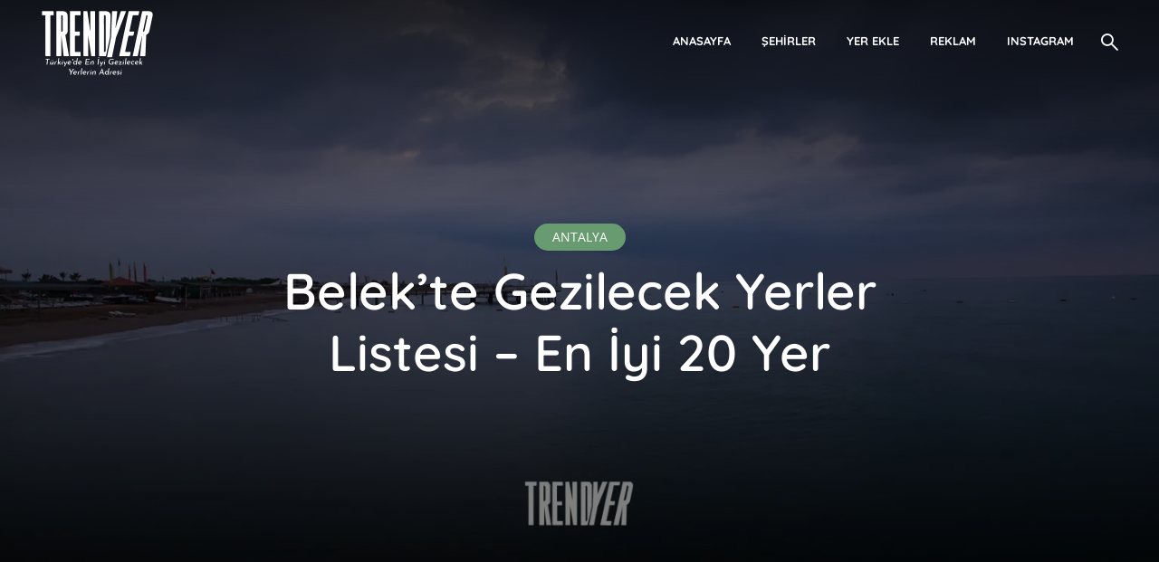

--- FILE ---
content_type: text/html; charset=UTF-8
request_url: https://trendyer.com/belek-gezilecek-yerler
body_size: 66307
content:
<!DOCTYPE html>
<html class="no-js">
<html lang="tr">
	<head><meta charset="UTF-8"><script>if(navigator.userAgent.match(/MSIE|Internet Explorer/i)||navigator.userAgent.match(/Trident\/7\..*?rv:11/i)){var href=document.location.href;if(!href.match(/[?&]nowprocket/)){if(href.indexOf("?")==-1){if(href.indexOf("#")==-1){document.location.href=href+"?nowprocket=1"}else{document.location.href=href.replace("#","?nowprocket=1#")}}else{if(href.indexOf("#")==-1){document.location.href=href+"&nowprocket=1"}else{document.location.href=href.replace("#","&nowprocket=1#")}}}}</script><script>class RocketLazyLoadScripts{constructor(){this.triggerEvents=["keydown","mousedown","mousemove","touchmove","touchstart","touchend","wheel"],this.userEventHandler=this._triggerListener.bind(this),this.touchStartHandler=this._onTouchStart.bind(this),this.touchMoveHandler=this._onTouchMove.bind(this),this.touchEndHandler=this._onTouchEnd.bind(this),this.clickHandler=this._onClick.bind(this),this.interceptedClicks=[],window.addEventListener("pageshow",(e=>{this.persisted=e.persisted})),window.addEventListener("DOMContentLoaded",(()=>{this._preconnect3rdParties()})),this.delayedScripts={normal:[],async:[],defer:[]},this.allJQueries=[]}_addUserInteractionListener(e){document.hidden?e._triggerListener():(this.triggerEvents.forEach((t=>window.addEventListener(t,e.userEventHandler,{passive:!0}))),window.addEventListener("touchstart",e.touchStartHandler,{passive:!0}),window.addEventListener("mousedown",e.touchStartHandler),document.addEventListener("visibilitychange",e.userEventHandler))}_removeUserInteractionListener(){this.triggerEvents.forEach((e=>window.removeEventListener(e,this.userEventHandler,{passive:!0}))),document.removeEventListener("visibilitychange",this.userEventHandler)}_onTouchStart(e){"HTML"!==e.target.tagName&&(window.addEventListener("touchend",this.touchEndHandler),window.addEventListener("mouseup",this.touchEndHandler),window.addEventListener("touchmove",this.touchMoveHandler,{passive:!0}),window.addEventListener("mousemove",this.touchMoveHandler),e.target.addEventListener("click",this.clickHandler),this._renameDOMAttribute(e.target,"onclick","rocket-onclick"))}_onTouchMove(e){window.removeEventListener("touchend",this.touchEndHandler),window.removeEventListener("mouseup",this.touchEndHandler),window.removeEventListener("touchmove",this.touchMoveHandler,{passive:!0}),window.removeEventListener("mousemove",this.touchMoveHandler),e.target.removeEventListener("click",this.clickHandler),this._renameDOMAttribute(e.target,"rocket-onclick","onclick")}_onTouchEnd(e){window.removeEventListener("touchend",this.touchEndHandler),window.removeEventListener("mouseup",this.touchEndHandler),window.removeEventListener("touchmove",this.touchMoveHandler,{passive:!0}),window.removeEventListener("mousemove",this.touchMoveHandler)}_onClick(e){e.target.removeEventListener("click",this.clickHandler),this._renameDOMAttribute(e.target,"rocket-onclick","onclick"),this.interceptedClicks.push(e),e.preventDefault(),e.stopPropagation(),e.stopImmediatePropagation()}_replayClicks(){window.removeEventListener("touchstart",this.touchStartHandler,{passive:!0}),window.removeEventListener("mousedown",this.touchStartHandler),this.interceptedClicks.forEach((e=>{e.target.dispatchEvent(new MouseEvent("click",{view:e.view,bubbles:!0,cancelable:!0}))}))}_renameDOMAttribute(e,t,n){e.hasAttribute&&e.hasAttribute(t)&&(event.target.setAttribute(n,event.target.getAttribute(t)),event.target.removeAttribute(t))}_triggerListener(){this._removeUserInteractionListener(this),"loading"===document.readyState?document.addEventListener("DOMContentLoaded",this._loadEverythingNow.bind(this)):this._loadEverythingNow()}_preconnect3rdParties(){let e=[];document.querySelectorAll("script[type=rocketlazyloadscript]").forEach((t=>{if(t.hasAttribute("src")){const n=new URL(t.src).origin;n!==location.origin&&e.push({src:n,crossOrigin:t.crossOrigin||"module"===t.getAttribute("data-rocket-type")})}})),e=[...new Map(e.map((e=>[JSON.stringify(e),e]))).values()],this._batchInjectResourceHints(e,"preconnect")}async _loadEverythingNow(){this.lastBreath=Date.now(),this._delayEventListeners(),this._delayJQueryReady(this),this._handleDocumentWrite(),this._registerAllDelayedScripts(),this._preloadAllScripts(),await this._loadScriptsFromList(this.delayedScripts.normal),await this._loadScriptsFromList(this.delayedScripts.defer),await this._loadScriptsFromList(this.delayedScripts.async);try{await this._triggerDOMContentLoaded(),await this._triggerWindowLoad()}catch(e){}window.dispatchEvent(new Event("rocket-allScriptsLoaded")),this._replayClicks()}_registerAllDelayedScripts(){document.querySelectorAll("script[type=rocketlazyloadscript]").forEach((e=>{e.hasAttribute("src")?e.hasAttribute("async")&&!1!==e.async?this.delayedScripts.async.push(e):e.hasAttribute("defer")&&!1!==e.defer||"module"===e.getAttribute("data-rocket-type")?this.delayedScripts.defer.push(e):this.delayedScripts.normal.push(e):this.delayedScripts.normal.push(e)}))}async _transformScript(e){return await this._littleBreath(),new Promise((t=>{const n=document.createElement("script");[...e.attributes].forEach((e=>{let t=e.nodeName;"type"!==t&&("data-rocket-type"===t&&(t="type"),n.setAttribute(t,e.nodeValue))})),e.hasAttribute("src")?(n.addEventListener("load",t),n.addEventListener("error",t)):(n.text=e.text,t());try{e.parentNode.replaceChild(n,e)}catch(e){t()}}))}async _loadScriptsFromList(e){const t=e.shift();return t?(await this._transformScript(t),this._loadScriptsFromList(e)):Promise.resolve()}_preloadAllScripts(){this._batchInjectResourceHints([...this.delayedScripts.normal,...this.delayedScripts.defer,...this.delayedScripts.async],"preload")}_batchInjectResourceHints(e,t){var n=document.createDocumentFragment();e.forEach((e=>{if(e.src){const i=document.createElement("link");i.href=e.src,i.rel=t,"preconnect"!==t&&(i.as="script"),e.getAttribute&&"module"===e.getAttribute("data-rocket-type")&&(i.crossOrigin=!0),e.crossOrigin&&(i.crossOrigin=e.crossOrigin),n.appendChild(i)}})),document.head.appendChild(n)}_delayEventListeners(){let e={};function t(t,n){!function(t){function n(n){return e[t].eventsToRewrite.indexOf(n)>=0?"rocket-"+n:n}e[t]||(e[t]={originalFunctions:{add:t.addEventListener,remove:t.removeEventListener},eventsToRewrite:[]},t.addEventListener=function(){arguments[0]=n(arguments[0]),e[t].originalFunctions.add.apply(t,arguments)},t.removeEventListener=function(){arguments[0]=n(arguments[0]),e[t].originalFunctions.remove.apply(t,arguments)})}(t),e[t].eventsToRewrite.push(n)}function n(e,t){let n=e[t];Object.defineProperty(e,t,{get:()=>n||function(){},set(i){e["rocket"+t]=n=i}})}t(document,"DOMContentLoaded"),t(window,"DOMContentLoaded"),t(window,"load"),t(window,"pageshow"),t(document,"readystatechange"),n(document,"onreadystatechange"),n(window,"onload"),n(window,"onpageshow")}_delayJQueryReady(e){let t=window.jQuery;Object.defineProperty(window,"jQuery",{get:()=>t,set(n){if(n&&n.fn&&!e.allJQueries.includes(n)){n.fn.ready=n.fn.init.prototype.ready=function(t){e.domReadyFired?t.bind(document)(n):document.addEventListener("rocket-DOMContentLoaded",(()=>t.bind(document)(n)))};const t=n.fn.on;n.fn.on=n.fn.init.prototype.on=function(){if(this[0]===window){function e(e){return e.split(" ").map((e=>"load"===e||0===e.indexOf("load.")?"rocket-jquery-load":e)).join(" ")}"string"==typeof arguments[0]||arguments[0]instanceof String?arguments[0]=e(arguments[0]):"object"==typeof arguments[0]&&Object.keys(arguments[0]).forEach((t=>{delete Object.assign(arguments[0],{[e(t)]:arguments[0][t]})[t]}))}return t.apply(this,arguments),this},e.allJQueries.push(n)}t=n}})}async _triggerDOMContentLoaded(){this.domReadyFired=!0,await this._littleBreath(),document.dispatchEvent(new Event("rocket-DOMContentLoaded")),await this._littleBreath(),window.dispatchEvent(new Event("rocket-DOMContentLoaded")),await this._littleBreath(),document.dispatchEvent(new Event("rocket-readystatechange")),await this._littleBreath(),document.rocketonreadystatechange&&document.rocketonreadystatechange()}async _triggerWindowLoad(){await this._littleBreath(),window.dispatchEvent(new Event("rocket-load")),await this._littleBreath(),window.rocketonload&&window.rocketonload(),await this._littleBreath(),this.allJQueries.forEach((e=>e(window).trigger("rocket-jquery-load"))),await this._littleBreath();const e=new Event("rocket-pageshow");e.persisted=this.persisted,window.dispatchEvent(e),await this._littleBreath(),window.rocketonpageshow&&window.rocketonpageshow({persisted:this.persisted})}_handleDocumentWrite(){const e=new Map;document.write=document.writeln=function(t){const n=document.currentScript,i=document.createRange(),r=n.parentElement;let o=e.get(n);void 0===o&&(o=n.nextSibling,e.set(n,o));const s=document.createDocumentFragment();i.setStart(s,0),s.appendChild(i.createContextualFragment(t)),r.insertBefore(s,o)}}async _littleBreath(){Date.now()-this.lastBreath>45&&(await this._requestAnimFrame(),this.lastBreath=Date.now())}async _requestAnimFrame(){return document.hidden?new Promise((e=>setTimeout(e))):new Promise((e=>requestAnimationFrame(e)))}static run(){const e=new RocketLazyLoadScripts;e._addUserInteractionListener(e)}}RocketLazyLoadScripts.run();</script>
		<link rel="canonical" href="https://trendyer.com">
		
		<meta name="viewport" content="width=device-width, initial-scale=1">
		<link rel="profile" href="http://gmpg.org/xfn/11">
	<meta name="google-site-verification" content="TaA_D456d-mOzqDeyMTkN4mxazzGmj1LLtK2C62dN7Q" />
		
		
<!-- Google tag (gtag.js) -->
<script type="rocketlazyloadscript" async src="https://www.googletagmanager.com/gtag/js?id=G-KND6F2DYVZ"></script>
<script type="rocketlazyloadscript">
  window.dataLayer = window.dataLayer || [];
  function gtag(){dataLayer.push(arguments);}
  gtag('js', new Date());

  gtag('config', 'G-KND6F2DYVZ');
</script>
		<meta name='robots' content='index, follow, max-image-preview:large, max-snippet:-1, max-video-preview:-1' />
	<style></style>
	
	<!-- This site is optimized with the Yoast SEO plugin v19.8 - https://yoast.com/wordpress/plugins/seo/ -->
	<title>Belek&#039;te Gezilecek Yerler Listesi – En İyi 20 Yer - Trendyer.com</title><link rel="preload" as="font" href="https://trendyer.com/wp-content/plugins/meks-flexible-shortcodes/css/font-awesome/fonts/fontawesome-webfont.woff2?v=4.6.3" crossorigin><link rel="preload" as="font" href="https://fonts.gstatic.com/s/opensans/v40/memSYaGs126MiZpBA-UvWbX2vVnXBbObj2OVZyOOSr4dVJWUgsjZ0B4uaVIGxA.woff2" crossorigin><link rel="preload" as="font" href="https://fonts.gstatic.com/s/opensans/v40/memSYaGs126MiZpBA-UvWbX2vVnXBbObj2OVZyOOSr4dVJWUgsjZ0B4gaVI.woff2" crossorigin><link rel="preload" as="font" href="https://fonts.gstatic.com/s/quicksand/v31/6xKtdSZaM9iE8KbpRA_hJVQNcOM.woff2" crossorigin><link rel="preload" as="font" href="https://fonts.gstatic.com/s/quicksand/v31/6xKtdSZaM9iE8KbpRA_hK1QN.woff2" crossorigin><link rel="preload" as="font" href="https://trendyer.com/wp-content/themes/trawell/assets/fonts/trawell-font.woff2" crossorigin><link rel="preload" as="font" href="https://trendyer.com/wp-content/themes/trawell/assets/fonts/fontawesome-webfont.woff2?v=4.7.0" crossorigin><link rel="preload" as="font" href="https://trendyer.com/wp-content/plugins/meks-smart-social-widget/css/fonts/socicon.woff" crossorigin><link rel="preload" as="font" href="https://trendyer.com/wp-content/plugins/meks-easy-social-share/assets/fonts/socicon.woff" crossorigin><style id="wpr-usedcss">:where(.wp-block-button__link){border-radius:9999px;box-shadow:none;padding:calc(.667em + 2px) calc(1.333em + 2px);text-decoration:none}:root :where(.wp-block-button .wp-block-button__link.is-style-outline),:root :where(.wp-block-button.is-style-outline>.wp-block-button__link){border:2px solid;padding:.667em 1.333em}:root :where(.wp-block-button .wp-block-button__link.is-style-outline:not(.has-text-color)),:root :where(.wp-block-button.is-style-outline>.wp-block-button__link:not(.has-text-color)){color:currentColor}:root :where(.wp-block-button .wp-block-button__link.is-style-outline:not(.has-background)),:root :where(.wp-block-button.is-style-outline>.wp-block-button__link:not(.has-background)){background-color:initial;background-image:none}:where(.wp-block-calendar table:not(.has-background) th){background:#ddd}:where(.wp-block-columns){margin-bottom:1.75em}:where(.wp-block-columns.has-background){padding:1.25em 2.375em}:where(.wp-block-post-comments input[type=submit]){border:none}:where(.wp-block-cover-image:not(.has-text-color)),:where(.wp-block-cover:not(.has-text-color)){color:#fff}:where(.wp-block-cover-image.is-light:not(.has-text-color)),:where(.wp-block-cover.is-light:not(.has-text-color)){color:#000}:root :where(.wp-block-cover h1:not(.has-text-color)),:root :where(.wp-block-cover h2:not(.has-text-color)),:root :where(.wp-block-cover h3:not(.has-text-color)),:root :where(.wp-block-cover h4:not(.has-text-color)),:root :where(.wp-block-cover h5:not(.has-text-color)),:root :where(.wp-block-cover h6:not(.has-text-color)),:root :where(.wp-block-cover p:not(.has-text-color)){color:inherit}:where(.wp-block-file){margin-bottom:1.5em}:where(.wp-block-file__button){border-radius:2em;display:inline-block;padding:.5em 1em}:where(.wp-block-file__button):is(a):active,:where(.wp-block-file__button):is(a):focus,:where(.wp-block-file__button):is(a):hover,:where(.wp-block-file__button):is(a):visited{box-shadow:none;color:#fff;opacity:.85;text-decoration:none}.wp-block-gallery:not(.has-nested-images){display:flex;flex-wrap:wrap;list-style-type:none;margin:0;padding:0}.wp-block-gallery:not(.has-nested-images) .blocks-gallery-item{display:flex;flex-direction:column;flex-grow:1;justify-content:center;margin:0 1em 1em 0;position:relative;width:calc(50% - 1em)}.wp-block-gallery:not(.has-nested-images) .blocks-gallery-item:nth-of-type(2n){margin-right:0}.wp-block-gallery:not(.has-nested-images) .blocks-gallery-item figure{align-items:flex-end;display:flex;height:100%;justify-content:flex-start;margin:0}.wp-block-gallery:not(.has-nested-images) .blocks-gallery-item img{display:block;height:auto;max-width:100%;width:auto}.wp-block-gallery:not(.has-nested-images) .blocks-gallery-item figcaption{background:linear-gradient(0deg,#000000b3,#0000004d 70%,#0000);bottom:0;box-sizing:border-box;color:#fff;font-size:.8em;margin:0;max-height:100%;overflow:auto;padding:3em .77em .7em;position:absolute;text-align:center;width:100%;z-index:2}.wp-block-gallery:not(.has-nested-images) .blocks-gallery-item figcaption img{display:inline}.wp-block-gallery:not(.has-nested-images) figcaption{flex-grow:1}.wp-block-gallery:not(.has-nested-images) .blocks-gallery-item:last-child{margin-right:0}.wp-block-gallery:not(.is-cropped) .blocks-gallery-item{align-self:flex-start}:where(.wp-block-group.wp-block-group-is-layout-constrained){position:relative}:root :where(.wp-block-image.is-style-rounded img,.wp-block-image .is-style-rounded img){border-radius:9999px}:where(.wp-block-latest-comments:not([style*=line-height] .wp-block-latest-comments__comment)){line-height:1.1}:where(.wp-block-latest-comments:not([style*=line-height] .wp-block-latest-comments__comment-excerpt p)){line-height:1.8}:root :where(.wp-block-latest-posts.is-grid){padding:0}:root :where(.wp-block-latest-posts.wp-block-latest-posts__list){padding-left:0}ul{box-sizing:border-box}:root :where(ul.has-background,ol.has-background){padding:1.25em 2.375em}:where(.wp-block-navigation.has-background .wp-block-navigation-item a:not(.wp-element-button)),:where(.wp-block-navigation.has-background .wp-block-navigation-submenu a:not(.wp-element-button)){padding:.5em 1em}:where(.wp-block-navigation .wp-block-navigation__submenu-container .wp-block-navigation-item a:not(.wp-element-button)),:where(.wp-block-navigation .wp-block-navigation__submenu-container .wp-block-navigation-submenu a:not(.wp-element-button)),:where(.wp-block-navigation .wp-block-navigation__submenu-container .wp-block-navigation-submenu button.wp-block-navigation-item__content),:where(.wp-block-navigation .wp-block-navigation__submenu-container .wp-block-pages-list__item button.wp-block-navigation-item__content){padding:.5em 1em}:root :where(p.has-background){padding:1.25em 2.375em}:where(p.has-text-color:not(.has-link-color)) a{color:inherit}:where(.wp-block-post-comments-form) input:not([type=submit]),:where(.wp-block-post-comments-form) textarea{border:1px solid #949494;font-family:inherit;font-size:1em}:where(.wp-block-post-comments-form) input:where(:not([type=submit]):not([type=checkbox])),:where(.wp-block-post-comments-form) textarea{padding:calc(.667em + 2px)}:where(.wp-block-post-excerpt){margin-bottom:var(--wp--style--block-gap);margin-top:var(--wp--style--block-gap)}:where(.wp-block-preformatted.has-background){padding:1.25em 2.375em}:where(.wp-block-search__button){border:1px solid #ccc;padding:6px 10px}:where(.wp-block-search__input){font-family:inherit;font-size:inherit;font-style:inherit;font-weight:inherit;letter-spacing:inherit;line-height:inherit;text-transform:inherit}:where(.wp-block-search__button-inside .wp-block-search__inside-wrapper){border:1px solid #949494;box-sizing:border-box;padding:4px}:where(.wp-block-search__button-inside .wp-block-search__inside-wrapper) .wp-block-search__input{border:none;border-radius:0;padding:0 4px}:where(.wp-block-search__button-inside .wp-block-search__inside-wrapper) .wp-block-search__input:focus{outline:0}:where(.wp-block-search__button-inside .wp-block-search__inside-wrapper) :where(.wp-block-search__button){padding:4px 8px}:root :where(.wp-block-separator.is-style-dots){height:auto;line-height:1;text-align:center}:root :where(.wp-block-separator.is-style-dots):before{color:currentColor;content:"···";font-family:serif;font-size:1.5em;letter-spacing:2em;padding-left:2em}:root :where(.wp-block-site-logo.is-style-rounded){border-radius:9999px}:root :where(.wp-block-site-title a){color:inherit}:where(.wp-block-social-links:not(.is-style-logos-only)) .wp-social-link{background-color:#f0f0f0;color:#444}:where(.wp-block-social-links:not(.is-style-logos-only)) .wp-social-link-amazon{background-color:#f90;color:#fff}:where(.wp-block-social-links:not(.is-style-logos-only)) .wp-social-link-bandcamp{background-color:#1ea0c3;color:#fff}:where(.wp-block-social-links:not(.is-style-logos-only)) .wp-social-link-behance{background-color:#0757fe;color:#fff}:where(.wp-block-social-links:not(.is-style-logos-only)) .wp-social-link-bluesky{background-color:#0a7aff;color:#fff}:where(.wp-block-social-links:not(.is-style-logos-only)) .wp-social-link-codepen{background-color:#1e1f26;color:#fff}:where(.wp-block-social-links:not(.is-style-logos-only)) .wp-social-link-deviantart{background-color:#02e49b;color:#fff}:where(.wp-block-social-links:not(.is-style-logos-only)) .wp-social-link-dribbble{background-color:#e94c89;color:#fff}:where(.wp-block-social-links:not(.is-style-logos-only)) .wp-social-link-dropbox{background-color:#4280ff;color:#fff}:where(.wp-block-social-links:not(.is-style-logos-only)) .wp-social-link-etsy{background-color:#f45800;color:#fff}:where(.wp-block-social-links:not(.is-style-logos-only)) .wp-social-link-facebook{background-color:#1778f2;color:#fff}:where(.wp-block-social-links:not(.is-style-logos-only)) .wp-social-link-fivehundredpx{background-color:#000;color:#fff}:where(.wp-block-social-links:not(.is-style-logos-only)) .wp-social-link-flickr{background-color:#0461dd;color:#fff}:where(.wp-block-social-links:not(.is-style-logos-only)) .wp-social-link-foursquare{background-color:#e65678;color:#fff}:where(.wp-block-social-links:not(.is-style-logos-only)) .wp-social-link-github{background-color:#24292d;color:#fff}:where(.wp-block-social-links:not(.is-style-logos-only)) .wp-social-link-goodreads{background-color:#eceadd;color:#382110}:where(.wp-block-social-links:not(.is-style-logos-only)) .wp-social-link-google{background-color:#ea4434;color:#fff}:where(.wp-block-social-links:not(.is-style-logos-only)) .wp-social-link-gravatar{background-color:#1d4fc4;color:#fff}:where(.wp-block-social-links:not(.is-style-logos-only)) .wp-social-link-instagram{background-color:#f00075;color:#fff}:where(.wp-block-social-links:not(.is-style-logos-only)) .wp-social-link-lastfm{background-color:#e21b24;color:#fff}:where(.wp-block-social-links:not(.is-style-logos-only)) .wp-social-link-linkedin{background-color:#0d66c2;color:#fff}:where(.wp-block-social-links:not(.is-style-logos-only)) .wp-social-link-mastodon{background-color:#3288d4;color:#fff}:where(.wp-block-social-links:not(.is-style-logos-only)) .wp-social-link-medium{background-color:#000;color:#fff}:where(.wp-block-social-links:not(.is-style-logos-only)) .wp-social-link-meetup{background-color:#f6405f;color:#fff}:where(.wp-block-social-links:not(.is-style-logos-only)) .wp-social-link-patreon{background-color:#000;color:#fff}:where(.wp-block-social-links:not(.is-style-logos-only)) .wp-social-link-pinterest{background-color:#e60122;color:#fff}:where(.wp-block-social-links:not(.is-style-logos-only)) .wp-social-link-pocket{background-color:#ef4155;color:#fff}:where(.wp-block-social-links:not(.is-style-logos-only)) .wp-social-link-reddit{background-color:#ff4500;color:#fff}:where(.wp-block-social-links:not(.is-style-logos-only)) .wp-social-link-skype{background-color:#0478d7;color:#fff}:where(.wp-block-social-links:not(.is-style-logos-only)) .wp-social-link-snapchat{background-color:#fefc00;color:#fff;stroke:#000}:where(.wp-block-social-links:not(.is-style-logos-only)) .wp-social-link-soundcloud{background-color:#ff5600;color:#fff}:where(.wp-block-social-links:not(.is-style-logos-only)) .wp-social-link-spotify{background-color:#1bd760;color:#fff}:where(.wp-block-social-links:not(.is-style-logos-only)) .wp-social-link-telegram{background-color:#2aabee;color:#fff}:where(.wp-block-social-links:not(.is-style-logos-only)) .wp-social-link-threads{background-color:#000;color:#fff}:where(.wp-block-social-links:not(.is-style-logos-only)) .wp-social-link-tiktok{background-color:#000;color:#fff}:where(.wp-block-social-links:not(.is-style-logos-only)) .wp-social-link-tumblr{background-color:#011835;color:#fff}:where(.wp-block-social-links:not(.is-style-logos-only)) .wp-social-link-twitch{background-color:#6440a4;color:#fff}:where(.wp-block-social-links:not(.is-style-logos-only)) .wp-social-link-twitter{background-color:#1da1f2;color:#fff}:where(.wp-block-social-links:not(.is-style-logos-only)) .wp-social-link-vimeo{background-color:#1eb7ea;color:#fff}:where(.wp-block-social-links:not(.is-style-logos-only)) .wp-social-link-vk{background-color:#4680c2;color:#fff}:where(.wp-block-social-links:not(.is-style-logos-only)) .wp-social-link-wordpress{background-color:#3499cd;color:#fff}:where(.wp-block-social-links:not(.is-style-logos-only)) .wp-social-link-whatsapp{background-color:#25d366;color:#fff}:where(.wp-block-social-links:not(.is-style-logos-only)) .wp-social-link-x{background-color:#000;color:#fff}:where(.wp-block-social-links:not(.is-style-logos-only)) .wp-social-link-yelp{background-color:#d32422;color:#fff}:where(.wp-block-social-links:not(.is-style-logos-only)) .wp-social-link-youtube{background-color:red;color:#fff}:where(.wp-block-social-links.is-style-logos-only) .wp-social-link{background:0 0}:where(.wp-block-social-links.is-style-logos-only) .wp-social-link svg{height:1.25em;width:1.25em}:where(.wp-block-social-links.is-style-logos-only) .wp-social-link-amazon{color:#f90}:where(.wp-block-social-links.is-style-logos-only) .wp-social-link-bandcamp{color:#1ea0c3}:where(.wp-block-social-links.is-style-logos-only) .wp-social-link-behance{color:#0757fe}:where(.wp-block-social-links.is-style-logos-only) .wp-social-link-bluesky{color:#0a7aff}:where(.wp-block-social-links.is-style-logos-only) .wp-social-link-codepen{color:#1e1f26}:where(.wp-block-social-links.is-style-logos-only) .wp-social-link-deviantart{color:#02e49b}:where(.wp-block-social-links.is-style-logos-only) .wp-social-link-dribbble{color:#e94c89}:where(.wp-block-social-links.is-style-logos-only) .wp-social-link-dropbox{color:#4280ff}:where(.wp-block-social-links.is-style-logos-only) .wp-social-link-etsy{color:#f45800}:where(.wp-block-social-links.is-style-logos-only) .wp-social-link-facebook{color:#1778f2}:where(.wp-block-social-links.is-style-logos-only) .wp-social-link-fivehundredpx{color:#000}:where(.wp-block-social-links.is-style-logos-only) .wp-social-link-flickr{color:#0461dd}:where(.wp-block-social-links.is-style-logos-only) .wp-social-link-foursquare{color:#e65678}:where(.wp-block-social-links.is-style-logos-only) .wp-social-link-github{color:#24292d}:where(.wp-block-social-links.is-style-logos-only) .wp-social-link-goodreads{color:#382110}:where(.wp-block-social-links.is-style-logos-only) .wp-social-link-google{color:#ea4434}:where(.wp-block-social-links.is-style-logos-only) .wp-social-link-gravatar{color:#1d4fc4}:where(.wp-block-social-links.is-style-logos-only) .wp-social-link-instagram{color:#f00075}:where(.wp-block-social-links.is-style-logos-only) .wp-social-link-lastfm{color:#e21b24}:where(.wp-block-social-links.is-style-logos-only) .wp-social-link-linkedin{color:#0d66c2}:where(.wp-block-social-links.is-style-logos-only) .wp-social-link-mastodon{color:#3288d4}:where(.wp-block-social-links.is-style-logos-only) .wp-social-link-medium{color:#000}:where(.wp-block-social-links.is-style-logos-only) .wp-social-link-meetup{color:#f6405f}:where(.wp-block-social-links.is-style-logos-only) .wp-social-link-patreon{color:#000}:where(.wp-block-social-links.is-style-logos-only) .wp-social-link-pinterest{color:#e60122}:where(.wp-block-social-links.is-style-logos-only) .wp-social-link-pocket{color:#ef4155}:where(.wp-block-social-links.is-style-logos-only) .wp-social-link-reddit{color:#ff4500}:where(.wp-block-social-links.is-style-logos-only) .wp-social-link-skype{color:#0478d7}:where(.wp-block-social-links.is-style-logos-only) .wp-social-link-snapchat{color:#fff;stroke:#000}:where(.wp-block-social-links.is-style-logos-only) .wp-social-link-soundcloud{color:#ff5600}:where(.wp-block-social-links.is-style-logos-only) .wp-social-link-spotify{color:#1bd760}:where(.wp-block-social-links.is-style-logos-only) .wp-social-link-telegram{color:#2aabee}:where(.wp-block-social-links.is-style-logos-only) .wp-social-link-threads{color:#000}:where(.wp-block-social-links.is-style-logos-only) .wp-social-link-tiktok{color:#000}:where(.wp-block-social-links.is-style-logos-only) .wp-social-link-tumblr{color:#011835}:where(.wp-block-social-links.is-style-logos-only) .wp-social-link-twitch{color:#6440a4}:where(.wp-block-social-links.is-style-logos-only) .wp-social-link-twitter{color:#1da1f2}:where(.wp-block-social-links.is-style-logos-only) .wp-social-link-vimeo{color:#1eb7ea}:where(.wp-block-social-links.is-style-logos-only) .wp-social-link-vk{color:#4680c2}:where(.wp-block-social-links.is-style-logos-only) .wp-social-link-whatsapp{color:#25d366}:where(.wp-block-social-links.is-style-logos-only) .wp-social-link-wordpress{color:#3499cd}:where(.wp-block-social-links.is-style-logos-only) .wp-social-link-x{color:#000}:where(.wp-block-social-links.is-style-logos-only) .wp-social-link-yelp{color:#d32422}:where(.wp-block-social-links.is-style-logos-only) .wp-social-link-youtube{color:red}:root :where(.wp-block-social-links .wp-social-link a){padding:.25em}:root :where(.wp-block-social-links.is-style-logos-only .wp-social-link a){padding:0}:root :where(.wp-block-social-links.is-style-pill-shape .wp-social-link a){padding-left:.66667em;padding-right:.66667em}:root :where(.wp-block-tag-cloud.is-style-outline){display:flex;flex-wrap:wrap;gap:1ch}:root :where(.wp-block-tag-cloud.is-style-outline a){border:1px solid;font-size:unset!important;margin-right:0;padding:1ch 2ch;text-decoration:none!important}:where(.wp-block-term-description){margin-bottom:var(--wp--style--block-gap);margin-top:var(--wp--style--block-gap)}:where(pre.wp-block-verse){font-family:inherit}.entry-content{counter-reset:footnotes}:root{--wp--preset--font-size--normal:16px;--wp--preset--font-size--huge:42px}html :where(.has-border-color){border-style:solid}html :where([style*=border-top-color]){border-top-style:solid}html :where([style*=border-right-color]){border-right-style:solid}html :where([style*=border-bottom-color]){border-bottom-style:solid}html :where([style*=border-left-color]){border-left-style:solid}html :where([style*=border-width]){border-style:solid}html :where([style*=border-top-width]){border-top-style:solid}html :where([style*=border-right-width]){border-right-style:solid}html :where([style*=border-bottom-width]){border-bottom-style:solid}html :where([style*=border-left-width]){border-left-style:solid}html :where(img[class*=wp-image-]){height:auto;max-width:100%}:where(figure){margin:0 0 1em}html :where(.is-position-sticky){--wp-admin--admin-bar--position-offset:var(--wp-admin--admin-bar--height,0px)}@media screen and (max-width:600px){html :where(.is-position-sticky){--wp-admin--admin-bar--position-offset:0px}}:root{--wp--preset--aspect-ratio--square:1;--wp--preset--aspect-ratio--4-3:4/3;--wp--preset--aspect-ratio--3-4:3/4;--wp--preset--aspect-ratio--3-2:3/2;--wp--preset--aspect-ratio--2-3:2/3;--wp--preset--aspect-ratio--16-9:16/9;--wp--preset--aspect-ratio--9-16:9/16;--wp--preset--color--black:#000000;--wp--preset--color--cyan-bluish-gray:#abb8c3;--wp--preset--color--white:#ffffff;--wp--preset--color--pale-pink:#f78da7;--wp--preset--color--vivid-red:#cf2e2e;--wp--preset--color--luminous-vivid-orange:#ff6900;--wp--preset--color--luminous-vivid-amber:#fcb900;--wp--preset--color--light-green-cyan:#7bdcb5;--wp--preset--color--vivid-green-cyan:#00d084;--wp--preset--color--pale-cyan-blue:#8ed1fc;--wp--preset--color--vivid-cyan-blue:#0693e3;--wp--preset--color--vivid-purple:#9b51e0;--wp--preset--color--trawell-acc:#689b70;--wp--preset--color--trawell-txt:#333333;--wp--preset--color--trawell-meta:#4a4a4a;--wp--preset--color--trawell-bg:#ffffff;--wp--preset--color--trawell-cat-2:#d32f2f;--wp--preset--color--trawell-cat-3:#ef6c00;--wp--preset--color--trawell-cat-4:#7cb342;--wp--preset--color--trawell-cat-5:#03a9f4;--wp--preset--color--trawell-cat-6:#ab47bc;--wp--preset--gradient--vivid-cyan-blue-to-vivid-purple:linear-gradient(135deg,rgba(6, 147, 227, 1) 0%,rgb(155, 81, 224) 100%);--wp--preset--gradient--light-green-cyan-to-vivid-green-cyan:linear-gradient(135deg,rgb(122, 220, 180) 0%,rgb(0, 208, 130) 100%);--wp--preset--gradient--luminous-vivid-amber-to-luminous-vivid-orange:linear-gradient(135deg,rgba(252, 185, 0, 1) 0%,rgba(255, 105, 0, 1) 100%);--wp--preset--gradient--luminous-vivid-orange-to-vivid-red:linear-gradient(135deg,rgba(255, 105, 0, 1) 0%,rgb(207, 46, 46) 100%);--wp--preset--gradient--very-light-gray-to-cyan-bluish-gray:linear-gradient(135deg,rgb(238, 238, 238) 0%,rgb(169, 184, 195) 100%);--wp--preset--gradient--cool-to-warm-spectrum:linear-gradient(135deg,rgb(74, 234, 220) 0%,rgb(151, 120, 209) 20%,rgb(207, 42, 186) 40%,rgb(238, 44, 130) 60%,rgb(251, 105, 98) 80%,rgb(254, 248, 76) 100%);--wp--preset--gradient--blush-light-purple:linear-gradient(135deg,rgb(255, 206, 236) 0%,rgb(152, 150, 240) 100%);--wp--preset--gradient--blush-bordeaux:linear-gradient(135deg,rgb(254, 205, 165) 0%,rgb(254, 45, 45) 50%,rgb(107, 0, 62) 100%);--wp--preset--gradient--luminous-dusk:linear-gradient(135deg,rgb(255, 203, 112) 0%,rgb(199, 81, 192) 50%,rgb(65, 88, 208) 100%);--wp--preset--gradient--pale-ocean:linear-gradient(135deg,rgb(255, 245, 203) 0%,rgb(182, 227, 212) 50%,rgb(51, 167, 181) 100%);--wp--preset--gradient--electric-grass:linear-gradient(135deg,rgb(202, 248, 128) 0%,rgb(113, 206, 126) 100%);--wp--preset--gradient--midnight:linear-gradient(135deg,rgb(2, 3, 129) 0%,rgb(40, 116, 252) 100%);--wp--preset--font-size--small:12.8px;--wp--preset--font-size--medium:20px;--wp--preset--font-size--large:24px;--wp--preset--font-size--x-large:42px;--wp--preset--font-size--normal:16px;--wp--preset--font-size--huge:32px;--wp--preset--spacing--20:0.44rem;--wp--preset--spacing--30:0.67rem;--wp--preset--spacing--40:1rem;--wp--preset--spacing--50:1.5rem;--wp--preset--spacing--60:2.25rem;--wp--preset--spacing--70:3.38rem;--wp--preset--spacing--80:5.06rem;--wp--preset--shadow--natural:6px 6px 9px rgba(0, 0, 0, .2);--wp--preset--shadow--deep:12px 12px 50px rgba(0, 0, 0, .4);--wp--preset--shadow--sharp:6px 6px 0px rgba(0, 0, 0, .2);--wp--preset--shadow--outlined:6px 6px 0px -3px rgba(255, 255, 255, 1),6px 6px rgba(0, 0, 0, 1);--wp--preset--shadow--crisp:6px 6px 0px rgba(0, 0, 0, 1)}:where(.is-layout-flex){gap:.5em}:where(.is-layout-grid){gap:.5em}:where(.wp-block-post-template.is-layout-flex){gap:1.25em}:where(.wp-block-post-template.is-layout-grid){gap:1.25em}:where(.wp-block-columns.is-layout-flex){gap:2em}:where(.wp-block-columns.is-layout-grid){gap:2em}:root :where(.wp-block-pullquote){font-size:1.5em;line-height:1.6}.ext h2{margin-top:var(--wp--style--block-gap,1.75rem)}.ext h2{margin-bottom:var(--wp--style--block-gap,1.75rem)}body{--extendify--spacing--large:var(--wp--custom--spacing--large,clamp(2em,8vw,8em));--wp--preset--font-size--ext-small:1rem;--wp--preset--font-size--ext-medium:1.125rem;--wp--preset--font-size--ext-large:clamp(1.65rem,3.5vw,2.15rem);--wp--preset--font-size--ext-x-large:clamp(3rem,6vw,4.75rem);--wp--preset--font-size--ext-xx-large:clamp(3.25rem,7.5vw,5.75rem);--wp--preset--color--black:#000;--wp--preset--color--white:#fff}.ext *{box-sizing:border-box}@font-face{font-display:swap;font-family:FontAwesome;src:url('https://trendyer.com/wp-content/plugins/meks-flexible-shortcodes/css/font-awesome/fonts/fontawesome-webfont.eot?v=4.6.3');src:url('https://trendyer.com/wp-content/plugins/meks-flexible-shortcodes/css/font-awesome/fonts/fontawesome-webfont.eot?#iefix&v=4.6.3') format('embedded-opentype'),url('https://trendyer.com/wp-content/plugins/meks-flexible-shortcodes/css/font-awesome/fonts/fontawesome-webfont.woff2?v=4.6.3') format('woff2'),url('https://trendyer.com/wp-content/plugins/meks-flexible-shortcodes/css/font-awesome/fonts/fontawesome-webfont.woff?v=4.6.3') format('woff'),url('https://trendyer.com/wp-content/plugins/meks-flexible-shortcodes/css/font-awesome/fonts/fontawesome-webfont.ttf?v=4.6.3') format('truetype'),url('https://trendyer.com/wp-content/plugins/meks-flexible-shortcodes/css/font-awesome/fonts/fontawesome-webfont.svg?v=4.6.3#fontawesomeregular') format('svg');font-weight:400;font-style:normal}.fa-plus:before{content:"\f067"}.fa-minus:before{content:"\f068"}.mks_accordion_item,.mks_toggle{margin:0;display:block;border:1px solid;border-bottom:none}.mks_accordion,.mks_toggle{border-bottom:1px solid}.mks_accordion,.mks_toggle{margin:0 0 20px}.mks_accordion_active{border-bottom:none}.mks_accordion_heading,.mks_toggle_heading{cursor:pointer;display:block;line-height:1.2em;position:relative;padding:15px 60px 15px 20px;margin:0;font-weight:400}.mks_accordion>p,.mks_toggle>p{display:none}.mks_accordion_content,.mks_toggle_content{display:none;border-top:1px solid;padding:20px}.mks_accordion_active .mks_toggle_content,.mks_toggle_active .mks_toggle_content{display:block}.mks_accordion_content p:last-child,.mks_toggle_content p:last-child{margin-bottom:0}.mks_accordion_active .fa-minus,.mks_toggle_active .fa-minus{display:block}.mks_accordion .fa-plus,.mks_toggle .fa-plus{display:block}.mks_accordion_active .fa-plus,.mks_toggle_active .fa-plus{display:none}.mks_accordion_heading i,.mks_toggle_heading i{display:none;position:absolute;font-size:14px;line-height:20px;margin:-10px 0 0;top:50%;right:20px}.mks_tabs{display:none;overflow:hidden;padding:40px 0 0;position:relative;margin:0 0 20px}.mks_tabs_nav{position:absolute;top:0;left:0;height:41px;display:block;width:100%;z-index:1}.mks_tab_item{position:relative;display:block;padding:20px;border:1px solid}.mks_tab_nav_item{display:block;float:left;margin:0 8px 0 0;border:1px solid;border-bottom:1px solid;height:39px;line-height:39px;padding:0 20px;text-decoration:none;-webkit-box-sizing:content-box;-moz-box-sizing:content-box;-ms-box-sizing:content-box;box-sizing:content-box}.mks_tab_nav_item:hover{cursor:pointer}.mks_tabs.vertical{padding:0 0 0 19.9%}.mks_tabs.vertical .mks_tab_nav_item{width:100%;-webkit-box-sizing:border-box;-moz-box-sizing:border-box;-ms-box-sizing:border-box;box-sizing:border-box;border-bottom:1px solid;margin:0 0 -1px;min-height:39px}.mks_tabs.vertical .mks_tabs_nav{width:20%;height:100%}.mks_tabs.vertical .mks_tab_nav_item.active{border-bottom:1px solid;border-right:1px solid #fff}.mks_tabs.vertical .mks_tab_item{border-left:1px solid;min-height:200px}@media only screen and (max-width:479px){.mks_tab_nav_item{padding:0 10px}}#ez-toc-container{background:#f9f9f9;border:1px solid #aaa;border-radius:4px;-webkit-box-shadow:0 1px 1px rgba(0,0,0,.05);box-shadow:0 1px 1px rgba(0,0,0,.05);display:table;margin-bottom:1em;padding:10px;position:relative;width:auto}div.ez-toc-widget-container{padding:0;position:relative}div.ez-toc-widget-container ul{display:block}div.ez-toc-widget-container li{border:none;padding:0}div.ez-toc-widget-container ul.ez-toc-list{padding:10px}#ez-toc-container ul ul{margin-left:1.5em}#ez-toc-container li,#ez-toc-container ul{padding:0}#ez-toc-container li,#ez-toc-container ul,#ez-toc-container ul li,div.ez-toc-widget-container,div.ez-toc-widget-container li{background:0 0;list-style:none;line-height:1.6;margin:0;overflow:hidden;z-index:1}.ez-toc-title-container{display:table;width:100%}.ez-toc-title-toggle{display:inline;text-align:left;vertical-align:middle}#ez-toc-container div.ez-toc-title-container+ul.ez-toc-list{margin-top:1em}#ez-toc-container a{color:#444;box-shadow:none;text-decoration:none;text-shadow:none}#ez-toc-container a:visited{color:#9f9f9f}#ez-toc-container a:hover{text-decoration:underline}.ez-toc-widget-container ul.ez-toc-list li::before{content:' ';position:absolute;left:0;right:0;height:30px;line-height:30px;z-index:-1}.ez-toc-widget-container ul.ez-toc-list li.active{background-color:#ededed;height:auto!important}.ez-toc-widget-container li.active>a{font-weight:900}.ez-toc-btn{display:inline-block;padding:6px 12px;margin-bottom:0;font-size:14px;font-weight:400;line-height:1.428571429;text-align:center;white-space:nowrap;vertical-align:middle;cursor:pointer;background-image:none;border:1px solid transparent;border-radius:4px;-webkit-user-select:none;-moz-user-select:none;-ms-user-select:none;-o-user-select:none;user-select:none}.ez-toc-btn:focus{outline:#333 dotted thin;outline:-webkit-focus-ring-color auto 5px;outline-offset:-2px}.ez-toc-btn:focus,.ez-toc-btn:hover{color:#333;text-decoration:none}.ez-toc-btn.active,.ez-toc-btn:active{background-image:none;outline:0;-webkit-box-shadow:inset 0 3px 5px rgba(0,0,0,.125);box-shadow:inset 0 3px 5px rgba(0,0,0,.125)}.ez-toc-btn-default{color:#333;background-color:#fff;-webkit-box-shadow:inset 0 1px 0 rgba(255,255,255,.15),0 1px 1px rgba(0,0,0,.075);box-shadow:inset 0 1px 0 rgba(255,255,255,.15),0 1px 1px rgba(0,0,0,.075);text-shadow:0 1px 0 #fff;background-image:-webkit-gradient(linear,left 0,left 100%,from(#fff),to(#e0e0e0));background-image:-webkit-linear-gradient(top,#fff 0,#e0e0e0 100%);background-image:-moz-linear-gradient(top,#fff 0,#e0e0e0 100%);background-image:linear-gradient(to bottom,#fff 0,#e0e0e0 100%);background-repeat:repeat-x;border-color:#ccc}.ez-toc-btn-default.active,.ez-toc-btn-default:active,.ez-toc-btn-default:focus,.ez-toc-btn-default:hover{color:#333;background-color:#ebebeb;border-color:#adadad}.ez-toc-btn-default.active,.ez-toc-btn-default:active{background-image:none;background-color:#e0e0e0;border-color:#dbdbdb}.ez-toc-btn-xs{padding:5px 10px;font-size:12px;line-height:1.5;border-radius:3px}.ez-toc-glyphicon,[class*=ez-toc-icon-]{font-style:normal;font-weight:400;line-height:1;-webkit-font-smoothing:antialiased;-moz-osx-font-smoothing:grayscale}.ez-toc-btn-xs{padding:1px 5px}.ez-toc-btn-default:active{-webkit-box-shadow:inset 0 3px 5px rgba(0,0,0,.125);box-shadow:inset 0 3px 5px rgba(0,0,0,.125)}.ez-toc-btn:active{background-image:none}.ez-toc-btn-default:focus,.ez-toc-btn-default:hover{background-color:#e0e0e0;background-position:0 -15px}.ez-toc-pull-right{float:right!important;margin-left:10px}.ez-toc-glyphicon{position:relative;top:1px;display:inline-block;font-family:'Glyphicons Halflings'}.ez-toc-glyphicon:empty{width:1em}.ez-toc-toggle i.ez-toc-glyphicon{font-size:16px;margin-left:2px}[class*=ez-toc-icon-]{font-family:ez-toc-icomoon!important;speak:none;font-variant:normal;text-transform:none}.ez-toc-icon-toggle:before{content:"\e87a"}#ez-toc-container input,.ez-toc-toggle #item{position:absolute;left:-999em}#ez-toc-container input[type=checkbox]:checked+nav{opacity:0;max-height:0;border:none;display:none}#ez-toc-container label{float:right;position:relative;font-size:16px;padding:0 4px 0 5px;border:1px solid #999191;border-radius:5px;cursor:pointer;left:10px}div#ez-toc-container{padding-right:20px}.ez-toc-wrap-center{margin:0 auto}#ez-toc-container a.ez-toc-toggle{color:#444;background:inherit;border:inherit}.ez-toc-widget-container ul li a{padding-left:10px}div#ez-toc-container ul li{font-size:95%}div#ez-toc-container nav ul ul li ul li{font-size:90%!important}div#ez-toc-container{width:100%}.mks-maps{width:100%;padding-bottom:75%;height:0;overflow:hidden;background:#eee;position:relative;margin-bottom:20px}.mks-maps iframe{position:absolute;top:0;left:0;width:100%!important;height:100%!important}.mks-map-element-pos-abs{padding:15px 20px 20px}.mks-map-info-box{background:#fff;margin-bottom:20px;box-shadow:5px 5px 10px rgba(0,0,0,.1)}.mks-map-info-box .mks-map-entry-header .entry-title{margin-bottom:0}.mks-map-info-box .mks-map-entry-content{margin-top:15px}.mks-map-info-box .mks-map-entry-header+.mks-map-entry-content{margin-top:10px}.mks-map-info-box .mks-map-entry-image{height:180px;overflow:hidden;position:relative}.mks-map-info-box .mks-map-entry-image a{display:inline-block;position:relative;height:100%;width:100%}.mks-map-info-box a img{position:relative;width:100%;height:100%;object-fit:cover}.mks-map-info-box p{font-size:13px;line-height:1.6;margin-bottom:0}.mks-map-info-box p:only-of-type{margin-bottom:0}.mks-map-info-box .mks-map-entry-category{margin-bottom:-5px}.mks-map-info-box .mks-map-entry-category a{font-size:11px;display:inline-block;vertical-align:top;margin-right:5px;margin-top:0}.mks-map-info-box-close{position:absolute;top:0;right:0;display:inline-block;z-index:999;text-align:center;line-height:36px;cursor:pointer;font-size:14px;font-weight:500;height:36px;width:36px;background-color:rgba(255,255,255,.8);border-radius:50%;color:#333;-webkit-transition:.2s ease-in-out;-moz-transition:.2s ease-in-out;-o-transition:.2s ease-in-out;-ms-transition:.2s ease-in-out;transition:all .2s ease-in-out;opacity:0}.mks-map-entry-image+.mks-map-info-box-close{top:10px;right:10px}.mks-map-info-box:hover .mks-map-info-box-close{opacity:1}.mks-map-x{display:block;height:100%;padding:10px;position:relative}.mks-map-x:after,.mks-map-x:before{content:'';position:absolute;width:12px;height:2px;background-color:#000;border-radius:2px;top:17px}.mks-map-x:before{-webkit-transform:rotate(45deg);-moz-transform:rotate(45deg);transform:rotate(45deg);left:12px}.mks-map-x:after{-webkit-transform:rotate(-45deg);-moz-transform:rotate(-45deg);transform:rotate(-45deg);right:12px}.mks-map-info-box-close:hover{background-color:#fff}body .leaflet-touch .leaflet-bar a:first-child{color:initial;text-decoration:initial}body .leaflet-touch .leaflet-bar a:last-child{color:initial;text-decoration:none}.leaflet-image-layer,.leaflet-layer,.leaflet-pane,.leaflet-pane>canvas,.leaflet-pane>svg,.leaflet-tile,.leaflet-tile-container,.leaflet-zoom-box{position:absolute;left:0;top:0}.leaflet-container{overflow:hidden}.leaflet-tile{-webkit-user-select:none;-moz-user-select:none;user-select:none;-webkit-user-drag:none}.leaflet-tile::selection{background:0 0}.leaflet-safari .leaflet-tile{image-rendering:-webkit-optimize-contrast}.leaflet-safari .leaflet-tile-container{width:1600px;height:1600px;-webkit-transform-origin:0 0}.leaflet-container .leaflet-tile,.leaflet-container img.leaflet-image-layer{max-width:none!important;max-height:none!important}.leaflet-container.leaflet-touch-zoom{-ms-touch-action:pan-x pan-y;touch-action:pan-x pan-y}.leaflet-container.leaflet-touch-drag{-ms-touch-action:pinch-zoom;touch-action:none;touch-action:pinch-zoom}.leaflet-container.leaflet-touch-drag.leaflet-touch-zoom{-ms-touch-action:none;touch-action:none}.leaflet-container{-webkit-tap-highlight-color:transparent}.leaflet-container a{-webkit-tap-highlight-color:rgba(51,181,229,.4)}.leaflet-tile{filter:inherit;visibility:hidden}.leaflet-tile-loaded{visibility:inherit}.leaflet-zoom-box{width:0;height:0;-moz-box-sizing:border-box;box-sizing:border-box;z-index:800}.leaflet-pane{z-index:400}.leaflet-vml-shape{width:1px;height:1px}.lvml{behavior:url(#default#VML);display:inline-block;position:absolute}.leaflet-control{position:relative;z-index:800;pointer-events:visiblePainted;pointer-events:auto}.leaflet-control{float:left;clear:both}.leaflet-fade-anim .leaflet-tile{will-change:opacity}.leaflet-fade-anim .leaflet-popup{opacity:0;-webkit-transition:opacity .2s linear;-moz-transition:opacity .2s linear;transition:opacity .2s linear}.leaflet-zoom-animated{-webkit-transform-origin:0 0;-ms-transform-origin:0 0;transform-origin:0 0}.leaflet-zoom-anim .leaflet-zoom-animated{will-change:transform}.leaflet-zoom-anim .leaflet-zoom-animated{-webkit-transition:-webkit-transform .25s cubic-bezier(0,0,.25,1);-moz-transition:-moz-transform .25s cubic-bezier(0,0,.25,1);transition:transform .25s cubic-bezier(0,0,.25,1)}.leaflet-pan-anim .leaflet-tile,.leaflet-zoom-anim .leaflet-tile{-webkit-transition:none;-moz-transition:none;transition:none}.leaflet-zoom-anim .leaflet-zoom-hide{visibility:hidden}.leaflet-interactive{cursor:pointer}.leaflet-grab{cursor:-webkit-grab;cursor:-moz-grab;cursor:grab}.leaflet-crosshair,.leaflet-crosshair .leaflet-interactive{cursor:crosshair}.leaflet-control{cursor:auto}.leaflet-dragging .leaflet-grab,.leaflet-dragging .leaflet-grab .leaflet-interactive,.leaflet-dragging .leaflet-marker-draggable{cursor:move;cursor:-webkit-grabbing;cursor:-moz-grabbing;cursor:grabbing}.leaflet-image-layer,.leaflet-pane>svg path,.leaflet-tile-container{pointer-events:none}.leaflet-image-layer.leaflet-interactive,.leaflet-pane>svg path.leaflet-interactive,svg.leaflet-image-layer.leaflet-interactive path{pointer-events:visiblePainted;pointer-events:auto}.leaflet-container{background:#ddd;outline:0}.leaflet-container a{color:#0078a8}.leaflet-container a.leaflet-active{outline:orange solid 2px}.leaflet-zoom-box{border:2px dotted #38f;background:rgba(255,255,255,.5)}.leaflet-container{font:12px/1.5 "Helvetica Neue",Arial,Helvetica,sans-serif}.leaflet-bar{box-shadow:0 1px 5px rgba(0,0,0,.65);border-radius:4px}.leaflet-bar a,.leaflet-bar a:hover{background-color:#fff;border-bottom:1px solid #ccc;width:26px;height:26px;line-height:26px;display:block;text-align:center;text-decoration:none;color:#000}.leaflet-bar a{background-position:50% 50%;background-repeat:no-repeat;display:block}.leaflet-bar a:hover{background-color:#f4f4f4}.leaflet-bar a:first-child{border-top-left-radius:4px;border-top-right-radius:4px}.leaflet-bar a:last-child{border-bottom-left-radius:4px;border-bottom-right-radius:4px;border-bottom:none}.leaflet-bar a.leaflet-disabled{cursor:default;background-color:#f4f4f4;color:#bbb}.leaflet-touch .leaflet-bar a{width:30px;height:30px;line-height:30px}.leaflet-touch .leaflet-bar a:first-child{border-top-left-radius:2px;border-top-right-radius:2px}.leaflet-touch .leaflet-bar a:last-child{border-bottom-left-radius:2px;border-bottom-right-radius:2px}.leaflet-control-layers{box-shadow:0 1px 5px rgba(0,0,0,.4);background:#fff;border-radius:5px}.leaflet-control-layers-expanded{padding:6px 10px 6px 6px;color:#333;background:#fff}.leaflet-control-layers-scrollbar{overflow-y:scroll;overflow-x:hidden;padding-right:5px}.leaflet-control-layers-selector{margin-top:2px;position:relative;top:1px}.leaflet-control-layers label{display:block}.leaflet-default-icon-path{background-image:url(https://trendyer.com/wp-content/plugins/meks-easy-maps/public/img/marker-icon.png)}.leaflet-container .leaflet-control-attribution{background:#fff;background:rgba(255,255,255,.7);margin:0}.leaflet-control-attribution{padding:0 5px;color:#333}.leaflet-control-attribution a{text-decoration:none}.leaflet-control-attribution a:hover{text-decoration:underline}.leaflet-container .leaflet-control-attribution,.leaflet-container .leaflet-control-scale{font-size:11px}.leaflet-touch .leaflet-bar,.leaflet-touch .leaflet-control-attribution,.leaflet-touch .leaflet-control-layers{box-shadow:none}.leaflet-touch .leaflet-bar,.leaflet-touch .leaflet-control-layers{border:2px solid rgba(0,0,0,.2);background-clip:padding-box}.leaflet-popup{position:absolute;text-align:center;margin-bottom:20px}.leaflet-popup-scrolled{overflow:auto;border-bottom:1px solid #ddd;border-top:1px solid #ddd}.leaflet-oldie .leaflet-control-layers,.leaflet-oldie .leaflet-control-zoom{border:1px solid #999}.leaflet-div-icon{background:#fff;border:1px solid #666}.leaflet-tooltip{position:absolute;padding:6px;background-color:#fff;border:1px solid #fff;border-radius:3px;color:#222;white-space:nowrap;-webkit-user-select:none;-moz-user-select:none;-ms-user-select:none;user-select:none;pointer-events:none;box-shadow:0 1px 3px rgba(0,0,0,.4)}.leaflet-tooltip.leaflet-clickable{cursor:pointer;pointer-events:auto}.leaflet-tooltip-bottom:before,.leaflet-tooltip-left:before,.leaflet-tooltip-right:before,.leaflet-tooltip-top:before{position:absolute;pointer-events:none;border:6px solid transparent;background:0 0;content:""}.leaflet-tooltip-bottom{margin-top:6px}.leaflet-tooltip-top{margin-top:-6px}.leaflet-tooltip-bottom:before,.leaflet-tooltip-top:before{left:50%;margin-left:-6px}.leaflet-tooltip-top:before{bottom:0;margin-bottom:-12px;border-top-color:#fff}.leaflet-tooltip-bottom:before{top:0;margin-top:-12px;margin-left:-6px;border-bottom-color:#fff}.leaflet-tooltip-left{margin-left:-6px}.leaflet-tooltip-right{margin-left:6px}.leaflet-tooltip-left:before,.leaflet-tooltip-right:before{top:50%;margin-top:-6px}.leaflet-tooltip-left:before{right:0;margin-right:-12px;border-left-color:#fff}.leaflet-tooltip-right:before{left:0;margin-left:-12px;border-right-color:#fff}.marker-cluster{background-clip:padding-box;border-radius:20px}.marker-cluster div{width:30px;height:30px;margin-left:5px;margin-top:5px;text-align:center;border-radius:15px;font:12px "Helvetica Neue",Arial,Helvetica,sans-serif}.marker-cluster span{line-height:30px}.leaflet-cluster-spider-leg{-webkit-transition:-webkit-stroke-dashoffset .3s ease-out,-webkit-stroke-opacity .3s ease-in;-moz-transition:-moz-stroke-dashoffset .3s ease-out,-moz-stroke-opacity .3s ease-in;-o-transition:-o-stroke-dashoffset .3s ease-out,-o-stroke-opacity .3s ease-in;transition:stroke-dashoffset .3s ease-out,stroke-opacity .3s ease-in}@font-face{font-display:swap;font-family:'Open Sans';font-style:normal;font-weight:400;font-stretch:100%;src:url(https://fonts.gstatic.com/s/opensans/v40/memSYaGs126MiZpBA-UvWbX2vVnXBbObj2OVZyOOSr4dVJWUgsjZ0B4uaVIGxA.woff2) format('woff2');unicode-range:U+0100-02BA,U+02BD-02C5,U+02C7-02CC,U+02CE-02D7,U+02DD-02FF,U+0304,U+0308,U+0329,U+1D00-1DBF,U+1E00-1E9F,U+1EF2-1EFF,U+2020,U+20A0-20AB,U+20AD-20C0,U+2113,U+2C60-2C7F,U+A720-A7FF}@font-face{font-display:swap;font-family:'Open Sans';font-style:normal;font-weight:400;font-stretch:100%;src:url(https://fonts.gstatic.com/s/opensans/v40/memSYaGs126MiZpBA-UvWbX2vVnXBbObj2OVZyOOSr4dVJWUgsjZ0B4gaVI.woff2) format('woff2');unicode-range:U+0000-00FF,U+0131,U+0152-0153,U+02BB-02BC,U+02C6,U+02DA,U+02DC,U+0304,U+0308,U+0329,U+2000-206F,U+20AC,U+2122,U+2191,U+2193,U+2212,U+2215,U+FEFF,U+FFFD}@font-face{font-display:swap;font-family:Quicksand;font-style:normal;font-weight:400;src:url(https://fonts.gstatic.com/s/quicksand/v31/6xKtdSZaM9iE8KbpRA_hJVQNcOM.woff2) format('woff2');unicode-range:U+0100-02BA,U+02BD-02C5,U+02C7-02CC,U+02CE-02D7,U+02DD-02FF,U+0304,U+0308,U+0329,U+1D00-1DBF,U+1E00-1E9F,U+1EF2-1EFF,U+2020,U+20A0-20AB,U+20AD-20C0,U+2113,U+2C60-2C7F,U+A720-A7FF}@font-face{font-display:swap;font-family:Quicksand;font-style:normal;font-weight:400;src:url(https://fonts.gstatic.com/s/quicksand/v31/6xKtdSZaM9iE8KbpRA_hK1QN.woff2) format('woff2');unicode-range:U+0000-00FF,U+0131,U+0152-0153,U+02BB-02BC,U+02C6,U+02DA,U+02DC,U+0304,U+0308,U+0329,U+2000-206F,U+20AC,U+2122,U+2191,U+2193,U+2212,U+2215,U+FEFF,U+FFFD}@font-face{font-display:swap;font-family:Quicksand;font-style:normal;font-weight:600;src:url(https://fonts.gstatic.com/s/quicksand/v31/6xKtdSZaM9iE8KbpRA_hJVQNcOM.woff2) format('woff2');unicode-range:U+0100-02BA,U+02BD-02C5,U+02C7-02CC,U+02CE-02D7,U+02DD-02FF,U+0304,U+0308,U+0329,U+1D00-1DBF,U+1E00-1E9F,U+1EF2-1EFF,U+2020,U+20A0-20AB,U+20AD-20C0,U+2113,U+2C60-2C7F,U+A720-A7FF}@font-face{font-display:swap;font-family:Quicksand;font-style:normal;font-weight:600;src:url(https://fonts.gstatic.com/s/quicksand/v31/6xKtdSZaM9iE8KbpRA_hK1QN.woff2) format('woff2');unicode-range:U+0000-00FF,U+0131,U+0152-0153,U+02BB-02BC,U+02C6,U+02DA,U+02DC,U+0304,U+0308,U+0329,U+2000-206F,U+20AC,U+2122,U+2191,U+2193,U+2212,U+2215,U+FEFF,U+FFFD}@font-face{font-display:swap;font-family:Quicksand;font-style:normal;font-weight:700;src:url(https://fonts.gstatic.com/s/quicksand/v31/6xKtdSZaM9iE8KbpRA_hJVQNcOM.woff2) format('woff2');unicode-range:U+0100-02BA,U+02BD-02C5,U+02C7-02CC,U+02CE-02D7,U+02DD-02FF,U+0304,U+0308,U+0329,U+1D00-1DBF,U+1E00-1E9F,U+1EF2-1EFF,U+2020,U+20A0-20AB,U+20AD-20C0,U+2113,U+2C60-2C7F,U+A720-A7FF}@font-face{font-display:swap;font-family:Quicksand;font-style:normal;font-weight:700;src:url(https://fonts.gstatic.com/s/quicksand/v31/6xKtdSZaM9iE8KbpRA_hK1QN.woff2) format('woff2');unicode-range:U+0000-00FF,U+0131,U+0152-0153,U+02BB-02BC,U+02C6,U+02DA,U+02DC,U+0304,U+0308,U+0329,U+2000-206F,U+20AC,U+2122,U+2191,U+2193,U+2212,U+2215,U+FEFF,U+FFFD}@-ms-viewport{width:device-width}html{box-sizing:border-box;-ms-overflow-style:scrollbar}*,::after,::before{box-sizing:inherit}.container,.trawell-has-sidebar .trawell-main,.trawell-pre-footer .menu,.trawell-sidebar-none .trawell-main{width:100%;padding-right:14px;padding-left:14px;margin-right:auto;margin-left:auto}.row{display:-webkit-box;display:-ms-flexbox;display:flex;-ms-flex-wrap:wrap;flex-wrap:wrap;margin-right:-15px;margin-left:-15px}.col-12,.col-5,.col-7,.col-lg-4,.col-md-4{position:relative;width:100%;min-height:1px;padding-right:15px;padding-left:15px}.col-5{-webkit-box-flex:0;-ms-flex:0 0 41.666667%;flex:0 0 41.666667%;max-width:41.666667%}.col-7{-webkit-box-flex:0;-ms-flex:0 0 58.333333%;flex:0 0 58.333333%;max-width:58.333333%}.col-12{-webkit-box-flex:0;-ms-flex:0 0 100%;flex:0 0 100%;max-width:100%}@media (min-width:730px){.col-md-4{-webkit-box-flex:0;-ms-flex:0 0 33.333333%;flex:0 0 33.333333%;max-width:33.333333%}}@media (min-width:1024px){.col-lg-4{-webkit-box-flex:0;-ms-flex:0 0 33.333333%;flex:0 0 33.333333%;max-width:33.333333%}}.d-none{display:none!important}.d-flex{display:-webkit-box!important;display:-ms-flexbox!important;display:flex!important}@media (min-width:730px){.d-md-block{display:block!important}}.trawell-flex{display:-webkit-flex;display:flex}.justify-content-center{-webkit-justify-content:center!important;-webkit-box-pack:center!important;-ms-flex-pack:center!important;justify-content:center!important}.justify-content-between{-webkit-box-pack:justify!important;-ms-flex-pack:justify!important;justify-content:space-between!important}.align-items-center{-webkit-align-items:center!important;-webkit-box-align:center!important;-ms-flex-align:center!important;align-items:center!important}*,::after,::before{box-sizing:border-box}html{font-family:sans-serif;-webkit-text-size-adjust:100%;-ms-text-size-adjust:100%;-ms-overflow-style:scrollbar;-webkit-tap-highlight-color:transparent}article,aside,figcaption,figure,footer,header,main,nav,section{display:block}body{margin:0}address{margin-bottom:1rem;font-style:normal;line-height:inherit}dl,ul{margin-top:0;margin-bottom:1rem}ul ul{margin-bottom:0}dt{font-weight:700}strong{font-weight:bolder}small{font-size:80%}a{text-decoration:none;background-color:transparent;-webkit-text-decoration-skip:objects}a:hover{text-decoration:none}a:not([href]):not([tabindex]){text-decoration:none}a:not([href]):not([tabindex]):focus,a:not([href]):not([tabindex]):hover{text-decoration:none}a:not([href]):not([tabindex]):focus{outline:0}code{font-family:monospace,monospace;font-size:1em}figure{margin:0}img{vertical-align:middle;border-style:none}svg:not(:root){overflow:hidden}table{border-collapse:collapse}caption{padding-top:.75rem;padding-bottom:.75rem;color:#6c757d;text-align:left;caption-side:bottom}label{display:inline-block}button{border-radius:0}button,input,optgroup,select,textarea{margin:0;font-family:inherit;font-size:inherit;line-height:inherit}button,input{overflow:visible}button,select{text-transform:none}[type=submit],button,html [type=button]{-webkit-appearance:button}[type=button]::-moz-focus-inner,[type=submit]::-moz-focus-inner,button::-moz-focus-inner{padding:0;border-style:none}input[type=checkbox],input[type=radio]{box-sizing:border-box;padding:0}textarea{overflow:auto;resize:vertical}fieldset{min-width:0;padding:0;margin:0;border:0}legend{display:block;width:100%;max-width:100%;padding:0;margin-bottom:.5rem;font-size:1.5rem;line-height:inherit;color:inherit;white-space:normal}progress{vertical-align:baseline}[type=number]::-webkit-inner-spin-button,[type=number]::-webkit-outer-spin-button{height:auto}[type=search]{outline-offset:-2px;-webkit-appearance:none}[type=search]::-webkit-search-cancel-button,[type=search]::-webkit-search-decoration{-webkit-appearance:none}::-webkit-file-upload-button{font:inherit;-webkit-appearance:button}template{display:none}[hidden]{display:none!important}.owl-carousel{display:none;width:100%;-webkit-tap-highlight-color:transparent;position:relative;z-index:1}.owl-carousel .owl-stage{position:relative;-ms-touch-action:pan-Y;-moz-backface-visibility:hidden}.owl-carousel .owl-stage:after{content:".";display:block;clear:both;visibility:hidden;line-height:0;height:0}.owl-carousel .owl-stage-outer{position:relative;overflow:hidden;-webkit-transform:translate3d(0,0,0)}.owl-carousel .owl-item{-webkit-backface-visibility:hidden;-moz-backface-visibility:hidden;-ms-backface-visibility:hidden;-webkit-transform:translate3d(0,0,0);-moz-transform:translate3d(0,0,0);-ms-transform:translate3d(0,0,0);transform-style:preserve-3d}.owl-carousel .owl-item{position:relative;min-height:1px;float:left;-webkit-backface-visibility:hidden;-webkit-tap-highlight-color:transparent;-webkit-touch-callout:none}.owl-carousel .owl-item img{display:block;width:100%}.owl-carousel .owl-dots.disabled,.owl-carousel .owl-nav.disabled{display:none}.owl-carousel .owl-dot,.owl-carousel .owl-nav .owl-next,.owl-carousel .owl-nav .owl-prev{cursor:pointer;cursor:hand;-webkit-user-select:none;-khtml-user-select:none;-moz-user-select:none;-ms-user-select:none;user-select:none}.owl-carousel.owl-loading{opacity:0;display:block}.owl-carousel.owl-hidden{opacity:0}.owl-carousel.owl-refresh .owl-item{visibility:hidden}.owl-carousel.owl-drag .owl-item{-webkit-user-select:none;-moz-user-select:none;-ms-user-select:none;user-select:none}.owl-carousel.owl-grab{cursor:move;cursor:grab}.owl-carousel.owl-rtl{direction:rtl}.owl-carousel.owl-rtl .owl-item{float:right}.no-js .owl-carousel{display:block}.owl-carousel .animated{animation-duration:1s;animation-fill-mode:both}.owl-carousel .owl-animated-in{z-index:0}.owl-carousel .owl-animated-out{z-index:1}.owl-height{transition:height .5s ease-in-out}.owl-carousel .owl-item .owl-lazy{opacity:0;transition:opacity .4s ease}.owl-carousel .owl-item img.owl-lazy{transform-style:preserve-3d}.owl-carousel .owl-video-play-icon{position:absolute;height:80px;width:80px;left:50%;top:50%;margin-left:-40px;margin-top:-40px;background:url(https://trendyer.com/wp-content/themes/trawell/assets/css/owl.video.play.png) no-repeat;cursor:pointer;z-index:1;-webkit-backface-visibility:hidden;transition:transform .1s ease}.owl-carousel .owl-video-play-icon:hover{-ms-transform:scale(1.3,1.3);transform:scale(1.3,1.3)}.owl-carousel .owl-video-playing .owl-video-play-icon{display:none}.owl-carousel .owl-video-frame{position:relative;z-index:1;height:100%;width:100%}.pswp__share-modal--fade-in{opacity:1}.pswp__caption{position:absolute;left:0;bottom:0;width:100%;min-height:44px}.pswp__caption small{font-size:11px;color:#bbb}.pswp__caption__center{text-align:left;max-width:420px;margin:0 auto;font-size:13px;padding:10px;line-height:20px;color:#ccc}.pswp__caption--empty{display:none}.pswp__caption--fake{visibility:hidden}.pswp__ui{-webkit-font-smoothing:auto;visibility:visible;opacity:1;z-index:1550}.pswp__top-bar{position:absolute;left:0;top:0;height:44px;width:100%}.pswp__caption,.pswp__top-bar{-webkit-backface-visibility:hidden;will-change:opacity;-webkit-transition:opacity 333ms cubic-bezier(.4,0,.22,1);transition:opacity 333ms cubic-bezier(.4,0,.22,1)}.pswp__caption,.pswp__top-bar{background-color:rgba(0,0,0,.5)}.pswp__ui--fit .pswp__caption,.pswp__ui--fit .pswp__top-bar{background-color:rgba(0,0,0,.3)}.pswp__ui--hidden .pswp__caption,.pswp__ui--hidden .pswp__top-bar{opacity:.001}.pswp__element--disabled{display:none!important}.pswp{display:none;position:absolute;width:100%;height:100%;left:0;top:0;overflow:hidden;-ms-touch-action:none;touch-action:none;z-index:9000;-webkit-text-size-adjust:100%;-webkit-backface-visibility:hidden;outline:0}.pswp *{-webkit-box-sizing:border-box;box-sizing:border-box}.pswp img{max-width:none}.pswp--animate_opacity{opacity:.001;will-change:opacity;-webkit-transition:opacity 333ms cubic-bezier(.4,0,.22,1);transition:opacity 333ms cubic-bezier(.4,0,.22,1)}.pswp--open{display:block}.pswp--zoom-allowed .pswp__img{cursor:-webkit-zoom-in;cursor:-moz-zoom-in;cursor:zoom-in}.pswp--zoomed-in .pswp__img{cursor:-webkit-grab;cursor:-moz-grab;cursor:grab}.pswp--dragging .pswp__img{cursor:-webkit-grabbing;cursor:-moz-grabbing;cursor:grabbing}.pswp__bg{position:absolute;left:0;top:0;width:100%;height:100%;background:#000;opacity:0;-webkit-transform:translateZ(0);transform:translateZ(0);-webkit-backface-visibility:hidden;will-change:opacity}.pswp__scroll-wrap{position:absolute;left:0;top:0;width:100%;height:100%;overflow:hidden}.pswp__container,.pswp__zoom-wrap{-ms-touch-action:none;touch-action:none;position:absolute;left:0;right:0;top:0;bottom:0}.pswp__container,.pswp__img{-webkit-user-select:none;-moz-user-select:none;-ms-user-select:none;user-select:none;-webkit-tap-highlight-color:transparent;-webkit-touch-callout:none}.pswp__zoom-wrap{position:absolute;width:100%;-webkit-transform-origin:left top;-ms-transform-origin:left top;transform-origin:left top;-webkit-transition:-webkit-transform 333ms cubic-bezier(.4,0,.22,1);transition:transform 333ms cubic-bezier(.4,0,.22,1)}.pswp__bg{will-change:opacity;-webkit-transition:opacity 333ms cubic-bezier(.4,0,.22,1);transition:opacity 333ms cubic-bezier(.4,0,.22,1)}.pswp--animated-in .pswp__bg,.pswp--animated-in .pswp__zoom-wrap{-webkit-transition:none;transition:none}.pswp__container,.pswp__zoom-wrap{-webkit-backface-visibility:hidden}.pswp__img{position:absolute;width:auto;height:auto;top:0;left:0}.pswp__img--placeholder{-webkit-backface-visibility:hidden}.pswp__img--placeholder--blank{background:#222}.pswp--ie .pswp__img{width:100%!important;height:auto!important;left:0;top:0}.pswp__error-msg{position:absolute;left:0;top:50%;width:100%;text-align:center;font-size:14px;line-height:16px;margin-top:-8px;color:#ccc}.pswp__error-msg a{color:#ccc;text-decoration:underline}@font-face{font-display:swap;font-family:trawell-font;src:url(https://trendyer.com/wp-content/themes/trawell/assets/fonts/trawell-font.eot);src:url(https://trendyer.com/wp-content/themes/trawell/assets/fonts/trawell-font.eot?#iefix) format("embedded-opentype"),url(https://trendyer.com/wp-content/themes/trawell/assets/fonts/trawell-font.woff2) format("woff2"),url(https://trendyer.com/wp-content/themes/trawell/assets/fonts/trawell-font.woff) format("woff"),url(https://trendyer.com/wp-content/themes/trawell/assets/fonts/trawell-font.ttf) format("truetype"),url(https://trendyer.com/wp-content/themes/trawell/assets/fonts/trawell-font.svg#trawell-font) format("svg");font-weight:400;font-style:normal}@font-face{font-display:swap;font-family:FontAwesome;src:url(https://trendyer.com/wp-content/themes/trawell/assets/fonts/fontawesome-webfont.eot?v=4.7.0);src:url(https://trendyer.com/wp-content/themes/trawell/assets/fonts/fontawesome-webfont.eot?#iefix&v=4.7.0) format('embedded-opentype'),url(https://trendyer.com/wp-content/themes/trawell/assets/fonts/fontawesome-webfont.woff2?v=4.7.0) format('woff2'),url(https://trendyer.com/wp-content/themes/trawell/assets/fonts/fontawesome-webfont.woff?v=4.7.0) format('woff'),url(https://trendyer.com/wp-content/themes/trawell/assets/fonts/fontawesome-webfont.ttf?v=4.7.0) format('truetype'),url(https://trendyer.com/wp-content/themes/trawell/assets/fonts/fontawesome-webfont.svg?v=4.7.0#fontawesomeregular) format('svg');font-weight:400;font-style:normal}.fa{display:inline-block;font:14px/1 FontAwesome;font-size:inherit;text-rendering:auto;-webkit-font-smoothing:antialiased;-moz-osx-font-smoothing:grayscale}.o-angle-down-1::before,.o-angle-left-1::before,.o-angle-right-1::before,.o-exit-1::before,.o-menu-1::before,.o-search-1::before{display:inline-block;font-family:trawell-font;font-style:normal;font-weight:400;font-variant:normal;line-height:1;text-decoration:inherit;text-rendering:optimizeLegibility;text-transform:none;-moz-osx-font-smoothing:grayscale;-webkit-font-smoothing:antialiased;font-smoothing:antialiased}.o-angle-down-1::before{content:"\1097b"}.o-angle-left-1::before{content:"\1097c"}.o-angle-right-1::before{content:"\1097d"}.o-menu-1::before{content:"\109ba"}.o-search-1::before{content:"\109a7"}.o-exit-1::before{content:"\109b9"}html{font-size:62.5%}body{line-height:1.75}html,html a{-webkit-font-smoothing:antialiased}.h1,.h2,.h4,.h5,.h6,h1,h2,h3,h4,h5,h6{margin-top:0;margin-bottom:25px}.h1,h1{line-height:1.23}.h2,h2{line-height:1.31}h3{line-height:1.3}.h4,h4{line-height:1.25}.h5,h5{line-height:1.3}.h6,h6{line-height:1.3}.display{line-height:1.25}p+h1,p+h2,p+h3,p+h4,p+h5,p+h6,table+h1,table+h2,table+h3,table+h4,table+h5,table+h6,ul+h1,ul+h2,ul+h3,ul+h4,ul+h5,ul+h6{margin-top:50px}p,table,ul{margin-top:0;margin-bottom:2.5rem}ul{list-style:none;padding-left:20px}.entry-content ul li{list-style:inside}.entry-content>dl,.entry-content>ul{margin-bottom:30px;padding:0}.entry-content ul>li{margin-bottom:5px}.entry-content ul>li:last-child{margin-bottom:0}.entry-content>ul ul{padding-left:20px;margin-top:5px}.entry-title{-ms-word-wrap:break-word;word-wrap:break-word}strong{font-weight:700}a:active,a:focus,a:hover{text-decoration:none;outline:0}table{table-layout:fixed;width:100%}tbody tr{border-bottom:1px solid rgba(0,0,0,.1)}table a{font-weight:400}.text-center{text-align:center}code{word-wrap:break-word}.trawell-slot-l,.trawell-slot-r{-webkit-box-align:center;-webkit-align-items:center;-ms-flex-align:center;align-items:center;display:-webkit-box;display:-webkit-flex;display:-ms-flexbox;display:flex;-webkit-box-pack:justify;-webkit-justify-content:space-between;-ms-flex-pack:justify;justify-content:space-between}.trawell-header{position:relative;z-index:21}.trawell-header .container{position:relative}.trawell-header+.container{padding-top:50px}.trawell-header-shadow .trawell-header{-webkit-box-shadow:0 5px 10px 0 rgba(0,0,0,.1);box-shadow:0 5px 10px 0 rgba(0,0,0,.1)}.trawell-header-indent #trawell-header{background:0 0}.trawell-header-indent .trawell-cover.trawell-cover-slider .owl-stage-outer .trawell-cover-item:before,.trawell-header-indent .trawell-cover:before{content:"";height:250px;opacity:.7;width:100%;z-index:5;position:relative;background:-webkit-gradient(linear,left bottom,left top,from(rgba(0,0,0,0)),to(#000));background:-webkit-linear-gradient(bottom,rgba(0,0,0,0) 0,#000 100%);background:-o-linear-gradient(bottom,rgba(0,0,0,0) 0,#000 100%);background:linear-gradient(0deg,rgba(0,0,0,0) 0,#000 100%);display:block;position:absolute;top:0;left:0;pointer-events:none;-webkit-backface-visibility:hidden}.trawell-header-shadow.trawell-header-indent #trawell-header{-webkit-box-shadow:none;box-shadow:none}.trawell-site-branding .site-title{margin-bottom:0;line-height:0;display:inline-block}.trawell-header nav+ul{margin-left:15px}.site-description{display:block;font-weight:400;font-size:1.2rem;line-height:1.2}.trawell-slot-l .trawell-site-branding+nav{margin-left:15px}.trawell-slot-r .menu-main li:last-child{margin-right:0}.trawell-slot-r .trawell-actions{margin-right:-11px}.trawell-slot-r .trawell-actions .active>.sub-menu,.trawell-slot-r ul.trawell-actions li ul.trawell-rev{right:11px}.trawell-header .trawell-slot-r .menu-main>li:last-child>ul.trawell-rev{right:-4px}.trawell-header-sticky .site-title img{max-height:60px}body .trawell-header-sticky{position:fixed;opacity:0;padding:0;z-index:-1;-webkit-transform:translateY(-150px);-ms-transform:translateY(-150px);transform:translateY(-150px);top:0;left:0;width:100%;-webkit-transition:.15s ease-in-out;-o-transition:.15s ease-in-out;transition:all .15s ease-in-out;will-change:transform;-webkit-backface-visibility:hidden}.trawell-header-sticky.active{opacity:1;-webkit-transform:translateY(0);-ms-transform:translateY(0);transform:translateY(0);z-index:1001}.comment-reply-link,.entry-category a,.entry-meta a,.entry-tags a,.fn a,.item-overlay .entry-meta a,.mks-map-entry-header .entry-title a,.trawell-button,.trawell-header a,.trawell-item .entry-title a,.trawell-pagination a,.trawell-share a,.widget a,.widget-mini a,[type=submit],button,input[type=submit]{-webkit-transition:.15s ease-in-out;-moz-transition:.15s ease-in-out;-ms-transition:.15s ease-in-out;-o-transition:.15s ease-in-out;transition:all .15s ease-in-out}.blocks-gallery-item:hover a img,.gallery-item:hover img,.meks-instagram-widget a:hover img,.trawell-item a.entry-image:hover img,.trawell-item.item-overlay:hover a.entry-image img{-webkit-transform:scale(1.1);-moz-transform:scale(1.1);-o-transform:scale(1.1);-ms-transform:scale(1.1)}.meks-instagram-widget a,.trawell-item .entry-image{overflow:hidden}.blocks-gallery-item a img,.gallery-item img,.meks-instagram-widget a img,.trawell-item a.entry-image img{-webkit-transition:-webkit-transform .45s;transition:-webkit-transform .45s;-o-transition:transform .45s;transition:transform .45s;transition:transform .45s,-webkit-transform .45s;will-change:transform;-webkit-backface-visibility:hidden;-webkit-transform:translate3d(0,0,0)}::-webkit-input-placeholder{color:rgba(0,0,0,.2)}::-moz-placeholder{color:rgba(0,0,0,.2)}.trawell-actions-button i{font-size:2rem}iframe{max-width:100%}.entry-content iframe{margin-bottom:25px}.entry-content p iframe{margin-bottom:0;display:block}.trawell-main{margin-top:30px}.trawell-main{display:-webkit-box;display:-webkit-flex;display:-ms-flexbox;display:flex;-webkit-box-pack:center;-webkit-justify-content:center;-ms-flex-pack:center;justify-content:center}.trawell-has-sidebar .trawell-main{-webkit-box-pack:center;-webkit-justify-content:center;-ms-flex-pack:center;justify-content:center}.trawell-has-sidebar .trawell-section>.container{padding:0}.trawell-related>.container{padding:0}.trawell-section .trawell-related .trawell-item{margin-bottom:25px}.trawell-section{margin-bottom:50px}.trawell-section[class*=trawell-layout-]{margin-bottom:25px}.trawell-section[class*=trawell-layout-]:last-child{margin-bottom:25px}.section-title{position:relative;text-align:center;margin-bottom:20px}.section-title:after{content:"";width:100%;height:1px;display:block;top:50%;margin-top:-1px;position:absolute}.section-title span{line-height:50px;padding:0 20px;position:relative;z-index:1;height:50px;display:inline-block}.entry-meta{line-height:1.3}.entry-meta{font-size:1.4rem}.trawell-item .entry-meta,.trawell-post-single .entry-meta{font-size:1.3rem}.entry-meta-small,.trawell-item .entry-meta-small,.widget .entry-meta-small a{font-size:1.2rem}.element-pos-rel{position:relative;z-index:300}.entry-header .entry-meta span{height:30px}.entry-meta span+span{margin:0 0 0 15px}.entry-meta span+span:before{content:"";width:1px;height:17px;display:inline-block;background:rgba(255,255,255,.3);vertical-align:middle;margin-right:15px;margin-top:-1px}.item-overlay .entry-meta span+span:before{background:rgba(255,255,255,.3)}.trawell-item .entry-meta span+span{margin:0 0 0 10px}.trawell-item .entry-meta span+span:before{margin-right:10px}.entry-category{pointer-events:none;line-height:1;margin-top:-5px;font-size:0}.entry-category a,.entry-category span{color:#fff;font-size:1.4rem;line-height:30px;padding:0 20px;-webkit-border-radius:15px;border-radius:15px;text-transform:uppercase;pointer-events:auto;display:inline-block;vertical-align:middle;margin-top:5px;margin-right:5px}.entry-category a+a{margin-right:5px}.item-overlay .entry-category a:only-of-type{margin-right:0}.entry-category span{width:32px;text-align:center;padding:0}.color-text a,.color-text span{padding:0;margin:0 6px 0 0;font-size:1.1rem;-webkit-border-radius:0;border-radius:0;line-height:2;width:auto}.entry-category.color-text span{background:0 0}.color-text a+a:before{content:"\2022";margin:0 5px 0 0;display:inline-block;vertical-align:top;opacity:.5}.entry-title a{display:block}.entry-category+.entry-meta,.entry-category+.entry-title,.entry-category+.entry-title.trawell-entry{margin-top:10px}.entry-title+.entry-meta{margin-top:10px}.entry-header+.entry-content,.entry-meta+.entry-content,.entry-meta+p{margin-top:20px}.color-text+.entry-title{margin-top:2px}.trawell-numbers{margin:0;padding:0;display:-webkit-box;display:-webkit-flex;display:-ms-flexbox;display:flex;-webkit-flex-wrap:nowrap;-ms-flex-wrap:nowrap;flex-wrap:nowrap;-webkit-box-align:center;-webkit-align-items:center;-ms-flex-align:center;align-items:center;-webkit-box-pack:justify;-webkit-justify-content:space-between;-ms-flex-pack:justify;justify-content:space-between}.trawell-numbers .menu li{-webkit-box-flex:1;-webkit-flex:1 1 auto;-ms-flex:1 1 auto;flex:1 1 auto}.trawell-numbers li{display:-webkit-inline-box;display:-webkit-inline-flex;display:-ms-inline-flexbox;display:inline-flex;-webkit-box-align:center;-webkit-align-items:center;-ms-flex-align:center;align-items:center}.trawell-lock{overflow:hidden!important;overflow-y:hidden!important;padding-right:17px;-webkit-overflow-scrolling:none}.trawell-actions .trawell-hamburger-action{display:none}.trawell-body-overlay{width:100%;height:100%;position:fixed;top:0;right:0;bottom:0;left:0;z-index:9998;background:#000;background:rgba(0,0,0,.5);display:block;opacity:0;visibility:hidden;pointer-events:none;-webkit-transition:opacity .25s ease-in-out;-moz-transition:opacity .25s ease-in-out;-ms-transition:opacity .25s ease-in-out;-o-transition:opacity .25s ease-in-out;transition:opacity .25s ease-in-out}.trawell-sidebar-action-open .trawell-body-overlay{opacity:1;visibility:visible;pointer-events:auto}.display-2{font-size:8rem;font-weight:700;line-height:1.2}.trawell-has-sidebar .display-2{font-size:5rem}.trawell-header-indent #trawell-header,.trawell-header-indent #trawell-header .menu-main>li>a,.trawell-header-indent #trawell-header .trawell-actions>li>span,.trawell-header-indent #trawell-header .trawell-site-branding a,body .item-overlay,body .item-overlay a{color:#fff}body .trawell-cover h1,body .trawell-cover h2,body .trawell-cover h3,body .trawell-cover h4,body .trawell-cover h5,body .trawell-cover h6{color:#fff}body .item-overlay .entry-meta,body .item-overlay .entry-meta a{color:rgba(255,255,255,.8)}body .item-overlay .entry-meta a:hover,body .trawell-item.item-overlay .entry-title a:hover{color:#fff}.entry-content .mks-maps{margin-bottom:25px}#wpstats{display:none}.pswp__caption__center{text-align:center}.trawell-parallax .trawell-cover-item{-webkit-background-size:cover;background-size:cover;background-attachment:fixed;background-position:50%;background-repeat:no-repeat}.trawell-parallax .trawell-cover-item .entry-image img{display:none}.trawell-cover{position:relative}.cover-entry{max-width:800px}.cover-entry .trawell-entry{margin-left:auto;margin-right:auto}.trawell-cover .entry-image img{width:100%;height:100%;-o-object-fit:cover;object-fit:cover;position:absolute;z-index:1;left:0;top:0}.trawell-cover .mks-maps{width:100%;height:100%;padding-bottom:0}.trawell-cover-gallery{height:auto!important}.trawell-cover-gallery .owl-carousel .owl-stage-outer{overflow:visible}.owl-carousel{display:none}.owl-carousel.owl-loaded{display:block}.trawell-cover.trawell-cover-gallery .wp-block-gallery img{position:relative}.trawell-cover.trawell-cover-gallery .blocks-gallery-item,.trawell-cover.trawell-cover-gallery .gallery-item{max-width:100%;width:100%;padding:0;margin:0;overflow:hidden}.wp-block-gallery.owl-carousel .blocks-gallery-item{padding:0}.trawell-cover .owl-nav,.trawell-pre-footer .owl-nav{position:absolute;top:50%;margin-top:-25px;z-index:2;width:100%;pointer-events:none}.trawell-cover .owl-nav i,.trawell-pre-footer .owl-nav i{pointer-events:auto;font-size:3rem;color:#333;position:absolute;z-index:1;height:100%;width:100%;left:0;top:0;-webkit-border-radius:50%;border-radius:50%}.trawell-cover .owl-nav .owl-next,.trawell-cover .owl-nav .owl-prev,.trawell-pre-footer .owl-nav .owl-next,.trawell-pre-footer .owl-nav .owl-prev{height:50px;width:50px;line-height:50px;-webkit-border-radius:50%;border-radius:50%;display:block;text-align:center;position:absolute;opacity:0;top:0;will-change:opacity;-webkit-transition:opacity .3s ease-in-out;-o-transition:opacity .3s ease-in-out;transition:opacity .3s ease-in-out;-webkit-transform:scale(1);-ms-transform:scale(1);transform:scale(1);-webkit-transform:translateZ(0);transform:translateZ(0);-webkit-backface-visibility:hidden;backface-visibility:hidden;font-family:FontAwesome}.trawell-cover .owl-nav .owl-next:before,.trawell-cover .owl-nav .owl-prev:before,.trawell-pre-footer .owl-nav .owl-next:before,.trawell-pre-footer .owl-nav .owl-prev:before{content:"";background-color:#fff;position:absolute;top:0;left:0;width:100%;height:100%;-webkit-border-radius:50%;border-radius:50%;-webkit-transform:translateZ(0);transform:translateZ(0);-webkit-backface-visibility:hidden;backface-visibility:hidden;-webkit-box-shadow:0 0 0 0 #fff,0 3px 3px rgba(0,0,0,.3);box-shadow:0 0 0 0 #fff,0 3px 3px rgba(0,0,0,.3);-webkit-transition:.2s ease-in-out;-o-transition:.2s ease-in-out;transition:all .2s ease-in-out}.trawell-cover .owl-nav .owl-next:hover:before,.trawell-cover .owl-nav .owl-prev:hover:before,.trawell-pre-footer .owl-nav .owl-next:hover:before,.trawell-pre-footer .owl-nav .owl-prev:hover:before{-webkit-box-shadow:0 0 0 4px #fff,0 3px 3px 4px rgba(0,0,0,.3);box-shadow:0 0 0 4px #fff,0 3px 3px 4px rgba(0,0,0,.3)}.trawell-cover .owl-nav .owl-next:hover,.trawell-cover .owl-nav .owl-prev:hover,.trawell-pre-footer .owl-nav .owl-next:hover,.trawell-pre-footer .owl-nav .owl-prev:hover{-webkit-transform:scale(1);-ms-transform:scale(1);transform:scale(1)}.trawell-cover .owl-nav .owl-prev,.trawell-pre-footer .owl-nav .owl-prev{left:-25px}.trawell-cover .owl-nav .owl-prev i:before,.trawell-pre-footer .owl-nav .owl-prev i:before{margin-right:3px}.trawell-cover .owl-nav .owl-next,.trawell-pre-footer .owl-nav .owl-next{right:-25px}.trawell-cover .owl-nav .owl-next i:before,.trawell-pre-footer .owl-nav .owl-next i:before{margin-left:3px}.trawell-cover:hover .owl-nav .owl-next,.trawell-cover:hover .owl-nav .owl-prev{opacity:1}.trawell-cover-slider .owl-nav{max-width:1200px;left:50%;margin-left:-600px}.trawell-cover .entry-title{color:#fff}.trawell-cover-item{position:relative}.trawell-cover-video-item{position:absolute;z-index:0;bottom:0}.trawell-cover-video-item{display:block;overflow:hidden;position:absolute;z-index:2;max-width:100%;height:100%;width:100%;top:0;left:0}.trawell-cover-video-item video{visibility:visible;position:absolute;bottom:0;left:0;z-index:2;-webkit-backface-visibility:hidden;backface-visibility:hidden}.trawell-cover-video-item video{position:absolute;left:50%;top:50%;-webkit-transform:translate(-50%,-50%);-ms-transform:translate(-50%,-50%);transform:translate(-50%,-50%)}.trawell-cover iframe{display:block}.trawell-cover{overflow:hidden}.trawell-animation-kenburns-start .trawell-cover .entry-image img{-webkit-animation:40s infinite kenburns;animation:40s infinite kenburns}@-webkit-keyframes kenburns{0%{-webkit-transform:scale(1.2);transform:scale(1.2)}50%{-webkit-transform:scale(1);transform:scale(1)}100%{-webkit-transform:scale(1.2);transform:scale(1.2)}}@keyframes kenburns{0%{-webkit-transform:scale(1.2);transform:scale(1.2)}50%{-webkit-transform:scale(1);transform:scale(1)}100%{-webkit-transform:scale(1.2);transform:scale(1.2)}}.trawell-cover .wp-caption-text{position:absolute;bottom:30px;z-index:4;font-size:1.2rem;margin:0;padding-top:10px;opacity:.8}.trawell-cover .wp-caption-text:after{background:#fff;bottom:100%;z-index:4;left:50%;margin-left:-15px;position:absolute;opacity:1}.trawell-cover .element-pos-rel{z-index:20}.trawell-cover.trawell-cover-slider:before{display:none}.cover-entry p:last-child{margin-bottom:0}body .trawell-cover .wp-block-gallery .blocks-gallery-item{width:100%}.trawell-cover-gallery .wp-block-gallery.owl-carousel .owl-stage{display:-webkit-box;display:-webkit-flex;display:-ms-flexbox;display:flex}.trawell-cover-gallery .wp-block-gallery .blocks-gallery-item{height:100%}.trawell-cover-gallery .wp-block-gallery .owl-item img{height:100%;-o-object-fit:cover;object-fit:cover}.entry-image{display:block}.trawell-item .entry-title{margin-bottom:0}.trawell-item .entry-image{height:100%}.trawell-item a.entry-image img{width:100%;position:relative;top:0;left:0;height:100%;-o-object-fit:cover;object-fit:cover}.trawell-layout-b2 .trawell-item .entry-image,.trawell-layout-b2 a.entry-image img{height:auto}.item-overlay{position:relative}.item-overlay,.item-overlay a{color:#fff}.item-overlay .entry-meta,.item-overlay .entry-meta a{color:rgba(255,255,255,.8)}.item-overlay .entry-meta a:hover{color:#fff}.item-overlay .entry-image:after{position:absolute;top:0;left:0;width:100%;height:100%;content:"";display:block;z-index:2;-webkit-backface-visibility:hidden;backface-visibility:hidden;-webkit-tap-highlight-color:transparent;-webkit-touch-callout:none}.trawell-cover-item .entry-header{-webkit-backface-visibility:hidden;-webkit-tap-highlight-color:transparent;-webkit-touch-callout:none}.item-overlay .entry-category span{background:#fff;color:#333}.item-overlay .entry-image:after,.trawell-cover-item,.trawell-cover-item .entry-category,.trawell-cover-item .entry-header,.trawell-cover-item .entry-image,.trawell-cover-item .entry-meta,.trawell-cover-item .entry-meta a,.trawell-cover-item .entry-title,.trawell-cover-item .entry-title a{backface-visibility:hidden;-webkit-backface-visibility:hidden}.trawell-item .trawell-entry{margin:0 auto}.trawell-section .trawell-item{margin-bottom:40px}.entry-content p:last-child{margin-bottom:0}.trawell-layout-b2 .entry-category+.entry-title{margin-top:7px}.trawell-layout-b2 .entry-title+.entry-meta{margin-top:5px}.trawell-layout-b2 .entry-header+.entry-content{margin-top:10px}.trawell-has-sidebar .trawell-main .trawell-layout-b2 .entry-category+.entry-title{margin-top:2px}.trawell-item.cat-item:after{content:"";width:100%;height:6px;display:block;position:absolute;bottom:-6px;left:0;z-index:10;will-change:height;-webkit-transition:height .15s ease-in-out;-moz-transition:height .15s ease-in-out;-ms-transition:height .15s ease-in-out;-o-transition:height .15s ease-in-out;transition:height .15s ease-in-out}.trawell-item.cat-item:hover:after{height:12px}.trawell-entry{max-width:600px;width:100%}.trawell-entry.trawell-section{-webkit-box-flex:1;-webkit-flex:1;-ms-flex:1;flex:1;min-width:0}.trawell-sidebar-mini{-webkit-box-flex:0;-webkit-flex:0 0 130px;-ms-flex:0 0 130px;flex:0 0 130px;margin-right:30px;margin-top:0;padding-top:0}.trawell-sidebar{display:none;-webkit-box-flex:0;-webkit-flex:0 0 330px;-ms-flex:0 0 330px;flex:0 0 330px;margin-left:30px;padding-left:30px;background:rgba(0,0,0,.1);-webkit-box-shadow:330px 0 0 rgba(0,0,0,.1),680px 0 0 rgba(0,0,0,.1),1030px 0 0 rgba(0,0,0,.1),1380px 0 0 rgba(0,0,0,.1),1730px 0 0 rgba(0,0,0,.1),2080px 0 0 rgba(0,0,0,.1),2430px 0 0 rgba(0,0,0,.1),2780px 0 0 rgba(0,0,0,.1),3130px 0 0 rgba(0,0,0,.1),3480px 0 0 rgba(0,0,0,.1);box-shadow:330px 0 0 rgba(0,0,0,.1),680px 0 0 rgba(0,0,0,.1),1030px 0 0 rgba(0,0,0,.1),1380px 0 0 rgba(0,0,0,.1),1730px 0 0 rgba(0,0,0,.1),2080px 0 0 rgba(0,0,0,.1),2430px 0 0 rgba(0,0,0,.1),2780px 0 0 rgba(0,0,0,.1),3130px 0 0 rgba(0,0,0,.1),3480px 0 0 rgba(0,0,0,.1);margin-top:-30px;padding-top:30px;max-width:330px;width:330px;-webkit-overflow-scrolling:touch}.widget-mini{margin-bottom:17px}.widget-mini span{display:block}.widget-mini:after{content:"";width:20px;height:1px;display:block;margin-top:20px}.widget-mini:last-child{margin-bottom:0}.widget-mini:last-child:after{display:none}.widget-mini .entry-meta span{margin:0 0 10px}.widget-mini .entry-meta span:last-child{margin:0}.widget-mini span+span:before{display:none}.widget-mini img+span{margin-top:10px}.widget-mini .entry-tags{font-size:0;margin-top:5px}.widget-mini .entry-tags a{margin-bottom:3px;margin-right:3px}.trawell-sidebar-sticky{margin-bottom:0}.entry-tags{font-size:0;clear:both}.entry-tags a,.trawell-entry .entry-content .entry-tags a{display:inline-block;border:1px solid rgba(0,0,0,.1);font-size:1.1rem;line-height:26px;-webkit-border-radius:3px;border-radius:3px;text-transform:uppercase;padding:0 10px;background:0 0;-webkit-box-shadow:none;box-shadow:none;margin-right:5px;margin-bottom:5px}.trawell-entry .entry-content .entry-tags a:hover{background:0 0;-webkit-box-shadow:none;box-shadow:none}.trawell-post-single .entry-image{margin-bottom:30px}.trawell-post-single .entry-header+.entry-content{margin-top:25px}.trawell-post-single .entry-content{margin-bottom:25px}.trawell-post-single .entry-content+.entry-tags{margin-bottom:25px}.trawell-post-single .entry-title{margin-bottom:15px}.prev-next-nav>div{display:block}.prev-next-nav>div+div{margin-top:15px}.prev-next-nav a{line-height:1.4;font-size:1.4rem}.trawell-prev-next-link{display:block}.trawell-share .meks_ess.rounded.no-labels,.trawell-share .meks_ess.rounded.no-labels.outline{display:-webkit-box;display:-webkit-flex;display:-ms-flexbox;display:flex;-webkit-flex-wrap:wrap;-ms-flex-wrap:wrap;flex-wrap:wrap;-webkit-box-orient:horizontal;-webkit-box-direction:normal;-webkit-flex-direction:row;-ms-flex-direction:row;flex-direction:row;-webkit-box-pack:start;-webkit-justify-content:flex-start;-ms-flex-pack:start;justify-content:flex-start;margin-top:5px;margin-left:-3px;margin-right:-3px}.trawell-share .meks_ess{margin-bottom:-3px}body .trawell-share .meks_ess.rounded.no-labels a,body .trawell-share .meks_ess.rounded.no-labels.outline a{-webkit-box-flex:0;-webkit-flex:0 0 48px;-ms-flex:0 0 48px;flex:0 0 48px;width:48px!important;text-align:center;font-size:1.1rem;line-height:26px;-webkit-border-radius:3px!important;border-radius:3px!important;margin-bottom:3px;margin-left:3px;margin-top:0!important;margin-right:0;min-width:auto!important;height:auto;-webkit-transition:.15s ease-in-out;-moz-transition:.15s ease-in-out;-ms-transition:.15s ease-in-out;-o-transition:.15s ease-in-out;transition:all .15s ease-in-out}body .trawell-share .meks_ess.rounded a{border:1px solid rgba(0,0,0,.1)}body .trawell-share .meks_ess a:hover{background-image:none!important}.trawell-share-single{margin-top:1rem}.trawell-share .meks_ess a span{font-size:14px}.widget-mini .trawell-share a span{display:inline-block}.widget-mini .trawell-share .meks_ess.no-labels a span{display:none}.trawell-related .trawell-item .col-7:only-of-type{padding-left:15px}.menu-main,.trawell-actions{list-style:none;margin:0;padding:0}.menu-main li,.trawell-actions li{position:relative}.menu-main>li,.trawell-actions>li{display:inline-block;vertical-align:top}.menu-main ul:not(.trawell-soc-menu),.trawell-actions ul:not(.trawell-soc-menu){display:none;opacity:0;position:absolute;top:100%;left:0;z-index:1000;width:250px;-webkit-border-radius:3px;border-radius:3px;-webkit-box-shadow:0 5px 15px 0 rgba(0,0,0,.25);box-shadow:0 5px 15px 0 rgba(0,0,0,.25);-webkit-transform:translateY(10px);-ms-transform:translateY(10px);transform:translateY(10px)}.menu-main ul:not(.trawell-soc-menu) li,.trawell-actions ul:not(.trawell-soc-menu) li{display:block}.menu-main ul:not(.trawell-soc-menu) li a,.trawell-actions ul:not(.trawell-soc-menu) li a{display:block;padding:0 28px 10px;text-align:left}.menu-main ul:not(.trawell-soc-menu) li:last-child>a,.trawell-actions ul:not(.trawell-soc-menu) li:last-child>a{padding-bottom:0}.menu-main>li ul>li:hover>ul,.menu-main>li:hover>ul{display:block;-webkit-animation:.2s ease-out fadeInFromNone;animation:.2s ease-out fadeInFromNone;-webkit-animation-fill-mode:forwards;animation-fill-mode:forwards}.menu-main>li ul:not(.trawell-soc-menu) ul{left:100%;top:-25px}.menu-main>li{margin:0 15px;padding:0}.menu-main>li>a{padding:15px 0;display:block}.menu-main ul{padding:25px 0}.menu-main>li.menu-item-has-children>a:after{content:"\1097b";font-family:trawell-font;margin:0 0 0 7px}.menu-main .sub-menu .menu-item-has-children>a:after{content:"\1097d";font-family:trawell-font;float:right;margin:0 0 0 7px}@-webkit-keyframes fadeInFromNone{0%{display:none;opacity:0}1%{display:block;opacity:0}100%{display:block;opacity:1;-webkit-transform:translateY(0);transform:translateY(0)}}@-moz-keyframes fadeInFromNone{0%{display:none;opacity:0}1%{display:block;opacity:0}100%{display:block;opacity:1;transform:translateY(0)}}@-o-keyframes fadeInFromNone{0%{display:none;opacity:0}1%{display:block;opacity:0}100%{display:block;opacity:1;transform:translateY(0)}}@keyframes fadeInFromNone{0%{display:none;opacity:0}1%{display:block;opacity:0}100%{display:block;opacity:1;-webkit-transform:translateY(0);transform:translateY(0)}}.trawell-actions>li>a,.trawell-actions>li>span{padding:11px 0;display:block;-webkit-user-select:none;-moz-user-select:none;-ms-user-select:none;user-select:none;height:54px;width:50px;text-align:center;-webkit-border-radius:3px 3px 0 0;border-radius:3px 3px 0 0}.trawell-actions-button>span{cursor:pointer}.trawell-actions .sub-menu{width:280px;padding:25px}.trawell-actions input[type=text]{height:40px;font-size:1.4rem}.trawell-actions button{padding:10px 15px 9px;font-size:1.2rem;margin-top:7px;width:100%}.trawell-actions .active .sub-menu{display:block;-webkit-animation:.2s ease-out fadeInFromNone;animation:.2s ease-out fadeInFromNone;-webkit-animation-fill-mode:forwards;animation-fill-mode:forwards}.trawell-actions .active>.sub-menu{opacity:1;right:0;left:auto;padding:20px}.trawell-action-close span,.trawell-hamburger span{text-transform:uppercase;font-size:1.3rem;vertical-align:3px;display:inline-block;margin-right:4px;font-weight:700}.trawell-action-close{display:none;line-height:1;position:absolute;right:20px;top:7px;padding:10px;cursor:pointer}.trawell-action-close i{font-size:2rem}.trawell-header li ul.trawell-rev{left:auto!important;right:0}.trawell-header li .sub-menu ul.trawell-rev{left:auto!important;right:100%}.wp-caption{position:relative}.wp-caption-text{font-size:1.4rem;line-height:1.4;margin-top:10px}.wp-caption-text:after{content:"";height:1px;width:30px;background:#000;display:block;margin-top:10px;opacity:.15}.wp-caption-text a{text-decoration:none}.alignnone{clear:both;display:block;margin:0 auto 25px;max-width:100%}.blocks-gallery-item,.gallery-item{display:inline-block;padding:0 1px 1px 0;text-align:center;vertical-align:top;width:100%;margin:0;position:relative}.blocks-gallery-item a,.blocks-gallery-item a:hover,.blocks-gallery-item:focus,.gallery-item a,.gallery-item a:focus,.gallery-item a:hover{-webkit-box-shadow:none;box-shadow:none;background:0 0;display:inline-block;max-width:100%;height:100%;overflow:hidden}.blocks-gallery-item a img,.gallery-item a img{display:block;-webkit-backface-visibility:hidden;backface-visibility:hidden}.trawell-section .entry-content .gallery-item a,.trawell-section .entry-content .gallery-item a:hover{-webkit-box-shadow:none;box-shadow:none}.trawell-cover-gallery .blocks-gallery-item a,.trawell-cover-gallery .gallery-item a{display:block}input[type=email],input[type=number],input[type=search],input[type=text],input[type=url],select,textarea{border:1px solid rgba(0,0,0,.1);padding:5px 10px;outline:0;line-height:1;width:100%;font-size:100%;margin:0;height:36px;vertical-align:baseline;-webkit-border-radius:3px;border-radius:3px;background:0 0}textarea{height:150px;display:block;padding:10px;line-height:1.6}form label{font-size:1.4rem;line-height:1.3;display:block;margin-bottom:10px}select{width:100%}select option{display:block}button{outline:0}.error{color:#fff;background:#e74c3c}.success{color:#fff;background:#27ae60}.error,.success{display:block;float:left;width:100%;margin:0;padding:10px 20px;-webkit-border-radius:2px;border-radius:2px}input::-webkit-input-placeholder{line-height:normal!important}.entry-content input[type=submit]{margin-top:0}.entry-content form{margin-bottom:2.5rem}.trawell-sidebar .widget{padding:25px;border-bottom:1px solid rgba(0,0,0,.2);margin-bottom:30px}.trawell-sidebar .widget:last-child{margin-bottom:0}.trawell-sidebar .widget-title{margin-bottom:20px}.widget ul{margin:0;padding:0}.widget ul li{margin-bottom:7px;position:relative}.widget ul li:last-child{margin-bottom:0}.widget p{margin-bottom:15px}.widget p:last-child{margin-bottom:0}.trawell-sidebar .widget.widget-no-padding{padding:0;background:0 0;border:none}.trawell-sidebar .widget.widget-no-padding .widget-title{border-bottom:none;padding-bottom:0}.tagcloud{font-size:0}.tagcloud a{display:inline-block;border:1px solid rgba(0,0,0,.15);font-size:1.1rem!important;font-weight:400;line-height:26px!important;-webkit-border-radius:3px;border-radius:3px;text-transform:uppercase;padding:0 10px;height:26px;margin-bottom:5px;margin-right:5px}.widget .sub-menu{display:none;margin:10px 0 10px 10px}.widget .cat-parent .trawell-accordion-nav,.widget .menu-item-has-children .trawell-accordion-nav,.widget .page_item_has_children .trawell-accordion-nav{position:absolute;right:-10px;height:28px;width:32px;cursor:pointer;display:block;font-size:2rem;top:-3px;text-align:center;line-height:28px;-webkit-transition:.15s;-moz-transition:.15s;-ms-transition:.15s;-o-transition:.15s;transition:all .15s ease}.active>.trawell-accordion-nav{-webkit-transform:rotate(180deg);-ms-transform:rotate(180deg);transform:rotate(180deg)}.cat-item{position:relative}.widget select{font-size:inherit}.widget p:empty{margin:0}.meks-instagram-widget div>a{overflow:hidden}.widget .trawell-button{width:100%}.trawell-responsive-nav{display:none}.widget .menu-item a{display:block}.trawell-sidebar .widget.trawell-responsive-nav:last-child{margin-bottom:50px}.trawell-responsive-item:before{content:"";width:20px;height:1px;display:block;margin:20px 0}.trawell-pre-footer{overflow:hidden}.trawell-pre-footer .owl-carousel .owl-stage-outer{overflow:visible}.trawell-pre-footer{position:relative}.trawell-pre-footer .menu li a{font-size:1.4rem;text-transform:uppercase}.trawell-pre-footer .menu{padding-bottom:20px;margin-bottom:0;margin-left:auto;margin-right:auto}.trawell-pre-footer .menu{display:-webkit-box;display:-webkit-flex;display:-ms-flexbox;display:flex;-webkit-justify-content:space-around;-ms-flex-pack:distribute;justify-content:space-around}.trawell-pre-footer .menu li{-webkit-box-flex:1;-webkit-flex:1;-ms-flex:1;flex:1}.trawell-pre-footer ul li{margin-bottom:0}.trawell-pre-footer .menu ul{display:none}.trawell-pre-footer .menu li a{display:block;border-right:1px solid rgba(255,255,255,.3);padding:0 20px;-webkit-transition:opacity .15s ease-in-out;-moz-transition:opacity .15s ease-in-out;-ms-transition:opacity .15s ease-in-out;-o-transition:opacity .15s ease-in-out;transition:opacity .15s ease-in-out}.trawell-pre-footer .menu li a:hover{opacity:.8}.trawell-pre-footer .menu li:first-child a{border-left:1px solid rgba(255,255,255,.3)}.trawell-pre-footer .menu{padding-top:20px}.trawell-pre-footer p:only-of-type{margin-bottom:0}.comment-reply-link,.trawell-button,.trawell-pagination a,button,input[type=submit]{padding:8px 20px;-webkit-border-radius:3px;border-radius:3px;text-transform:uppercase;font-size:1.3rem;display:inline-block;vertical-align:middle;letter-spacing:.5px;margin-top:10px;border:none;cursor:pointer}.trawell-cover .trawell-button+.trawell-button{margin-left:10px}.form-submit input[type=submit],.trawell-button-large{padding:9px 30px}.comment-reply-link{font-size:1rem;padding:3px 15px}.form-submit input[type=submit]{margin-top:0}.comment-form .comment-notes{font-size:1.2rem;margin-bottom:25px}.form-submit{float:left;margin-right:20px}.comment-respond form:after{content:"";display:table;clear:both}.fn{display:block;line-height:1;margin-bottom:5px}.comment-reply-link{margin-top:0;margin-left:85px}.comment-respond{position:relative}.comment-respond .section-title+small{position:absolute;top:14px;right:0;text-transform:uppercase;font-size:1.1rem;letter-spacing:.5px;padding-left:5px}.comment-respond .section-title{margin-bottom:10px}.comment-form{margin-bottom:20px}.comment-form input[type=email],.comment-form input[type=text],.comment-form input[type=url]{height:40px;padding:5px 10px;font-size:1.4rem}.comment-form textarea{padding:10px;font-size:1.4rem}.comment-form p{margin-bottom:15px}.comment-form label{font-size:1.3rem;margin-bottom:5px}.comment-form .form-submit{margin-top:10px}.comment-respond .section-title small a:before{content:"";width:1px;height:20px;display:inline-block;background:rgba(0,0,0,.3);vertical-align:middle;margin-right:13px;margin-top:-4px;margin-left:13px}.comment-respond .section-title small{width:150px;font-size:100%}.comment-respond .section-title small a{opacity:.8}.comment-respond .section-title small a:hover{opacity:1}.comment-respond .section-title small a{font-size:80%}.comment-form-cookies-consent{display:-webkit-box;display:-webkit-flex;display:-ms-flexbox;display:flex}.comment-form-cookies-consent input[type=checkbox]{position:relative;top:2px}.comment-form-cookies-consent label{display:inline-block;margin-left:8px}.trawell-pagination{position:relative;min-height:44px;clear:both;text-align:center;width:100%;line-height:27px}.trawell-pagination a{margin-top:0}.trawell-pagination{margin:0 auto 50px;padding-top:0}.trawell-infinite-scroll a,.trawell-pagination a.next,.trawell-pagination a.prev{height:44px;min-width:150px;text-transform:uppercase;display:inline-block;vertical-align:top;margin:0;position:relative;-webkit-transition:.15s ease-in-out;-moz-transition:.15s ease-in-out;-ms-transition:.15s ease-in-out;-o-transition:.15s ease-in-out;transition:all .15s ease-in-out}.trawell-pagination a.next{right:0}.trawell-pagination a.prev{left:0}.trawell-pagination a.next,.trawell-pagination a.prev{position:absolute;top:0}.trawell-loader-active a{opacity:0}.trawell-pagination .load-more a{padding:8px 20px;margin-top:0;position:relative;z-index:2}.trawell-infinite-scroll a{opacity:0;visibility:hidden}article.page.trawell-post-single:after{display:none}.trawell-pre-footer{text-align:center}.trawell-footer{padding:60px 0}.trawell-footer .widget{margin-bottom:30px}.trawell-footer .widget:last-child{margin-bottom:0}.trawell-footer .widget-title{margin-bottom:15px}body .trawell-footer p a,body .trawell-footer p a:hover{-webkit-box-shadow:none;box-shadow:none;background:0 0}.margin-padding-reset{margin:0;padding:0}.no-margin{margin:0}.opacity-50{opacity:.5}img{max-width:100%;height:auto}img{-webkit-backface-visibility:hidden;-ms-transform:translateZ(0);-webkit-transform:translateZ(0);transform:translateZ(0);image-rendering:optimizeSpeed;image-rendering:-moz-crisp-edges;image-rendering:-o-crisp-edges;image-rendering:-webkit-optimize-contrast;image-rendering:optimize-contrast;-ms-interpolation-mode:nearest-neighbor}@supports (-moz-appearance:meterbar) and (background-blend-mode:difference,normal){img{image-rendering:unset}}.mks-map-entry-category a{-webkit-border-radius:0;border-radius:0;text-transform:uppercase;display:inline-block;vertical-align:middle;font-size:1.1rem;line-height:2;padding:0;background:0 0}.mks-map-entry-category+.mks-map-entry-header{margin-top:7px}.mks-map-entry-category,.mks-map-entry-format{display:inline-block;vertical-align:middle}.mks-map-entry-format{margin-bottom:-4px;margin-right:8px}.mks-map-element-pos-abs,.mks-map-element-pos-abs .entry-title a{color:#333}@media (max-width:660px){.wp-block-gallery{margin-bottom:4px}}.wp-block-gallery.alignnone{display:-webkit-box;display:-webkit-flex;display:-ms-flexbox;display:flex}.wp-block-gallery{margin:0}.wp-block-gallery .blocks-gallery-item{margin:0 0 1px;padding:0}.wp-block-gallery .blocks-gallery-item a{overflow:hidden;-webkit-box-shadow:none;box-shadow:none}.wp-block-gallery .blocks-gallery-item a:hover{-webkit-box-shadow:none;box-shadow:none}.wp-block-gallery{margin-bottom:3rem}.owl-carousel.wp-block-gallery .blocks-gallery-item figure{display:inline-block}@media (min-width:600px){.wp-block-gallery .blocks-gallery-item:last-child{margin-right:0}}.wp-block-gallery .blocks-gallery-item figcaption{pointer-events:none}@media (max-width:940px){.entry-content>dl,.entry-content>ul{margin-bottom:15px;padding:0}}.trawell-sidebar-none .alignfull{position:relative}.alignfull img,.entry-content iframe,.entry-content video{width:100%}.alignnone,.entry-content .fluid-width-video-wrapper{margin-bottom:2.5rem}@media (max-width:729px){.alignnone,.entry-content .fluid-width-video-wrapper{margin-bottom:1.5rem}}.trawell-cover .entry-image img,.trawell-item a.entry-image img{-o-object-fit:cover;object-fit:cover;font-family:'object-fit: cover'}@media (min-width:1260px){.trawell-sidebar{margin-left:50px;padding-left:50px;margin-top:-50px;padding-top:50px;-webkit-box-flex:0;-webkit-flex:0 0 350px;-ms-flex:0 0 350px;flex:0 0 350px;max-width:350px;width:350px;padding-bottom:50px!important}.trawell-sidebar .widget{margin-bottom:50px}.trawell-main{margin-top:50px}.trawell-sidebar-mini{-webkit-box-flex:0;-webkit-flex:0 0 150px;-ms-flex:0 0 150px;flex:0 0 150px;margin-right:50px;margin-top:-50px;padding-top:50px;padding-bottom:50px!important}.trawell-cover-video-item video{width:100%}}@media (min-width:1024px){.trawell-sidebar{display:block}.trawell-sidebar-none .trawell-sidebar{display:none}.trawell-sidebar-action-open .trawell-body-overlay{opacity:0;visibility:hidden;pointer-events:none}body .trawell-header-sticky .container{height:70px}body .trawell-header-sticky .container .trawell-logo{max-height:50px}}@media (max-width:1100px){.trawell-section,.trawell-section .trawell-item{margin-bottom:30px}.section-title{margin-bottom:15px}.section-title span{line-height:30px;height:30px}body .display-2{font-size:6rem}.trawell-footer{padding:40px 0}.trawell-cover-slider .owl-nav{max-width:880px;margin-left:-440px}body .display-1{font-size:4.9rem}.cover-entry{max-width:700px}.entry-header+.entry-content,.entry-meta+.entry-content,.entry-meta+p{margin-top:10px}.trawell-post-single .entry-image{margin-bottom:1.5rem}}@media (max-width:1100px) and (min-width:961px){.trawell-site-branding .site-title{line-height:1}body .h1{font-size:3.4rem}body.trawell-sidebar-none .h2{font-size:2.8rem}body.trawell-has-sidebar .h4,body.trawell-sidebar-none .h4{font-size:2rem}body.trawell-has-sidebar .h5,body.trawell-sidebar-none .h5,body.trawell-sidebar-none .trawell-layout-b2 h4{font-size:1.8rem}body.trawell-has-sidebar .h6,body.trawell-sidebar-none .h6{font-size:1.4rem}.trawell-has-sidebar .display-2{font-size:3.4rem}.comment-respond .section-title small a{font-size:70%}.comment-reply-link{margin-left:75px}}@media (max-width:1023px){.menu-main>li{margin:0 7px}.trawell-header nav+ul{margin-left:7px}.menu-main{display:none}.trawell-footer .container,.trawell-header .container{max-width:100%}.trawell-section,.trawell-section .trawell-item{margin-bottom:20px}.section-title{margin-bottom:10px}.trawell-section[class*=trawell-layout-]{margin-bottom:15px}.md-pill-medium a{font-size:1.1rem;line-height:26px;padding:0 15px}.md-pill-medium span{font-size:1.1rem;line-height:26px;width:26px}.entry-header+.entry-content,.entry-meta+.entry-content,.entry-meta+p{margin-top:15px}.trawell-actions li{display:none}.trawell-slot-r .trawell-actions{margin-right:0}.trawell-actions .trawell-hamburger-action{display:inline-block}.trawell-actions .trawell-hamburger{padding-right:0}.trawell-actions>li.trawell-hamburger-action>span{width:auto}.trawell-sidebar{position:fixed!important;right:-400px;z-index:9999;top:0;max-height:100%;padding:55px 30px 0;overflow-y:auto;height:100%;margin-top:0;-webkit-box-flex:0;-webkit-flex:none;-ms-flex:none;flex:none;width:376px;max-width:376px;display:block;will-change:right;-webkit-box-shadow:none!important;box-shadow:none!important;-webkit-transition:right .2s ease-in-out;-moz-transition:right .2s ease-in-out;-ms-transition:right .2s ease-in-out;-o-transition:right .2s ease-in-out;transition:right .2s ease-in-out;-webkit-overflow-scrolling:touch;-webkit-transform-style:preserve-3d;-webkit-backface-visibility:hidden;-webkit-perspective:1000}.trawell-sidebar-action-open .trawell-sidebar{right:0;display:block}.trawell-action-close,.trawell-responsive-nav{display:block}.trawell-header .container{height:60px!important}.cover-entry{max-width:500px}.trawell-pagination{padding-top:20px}.trawell-site-branding .site-title{line-height:1;font-size:3rem}.trawell-sidebar-mini{-webkit-box-flex:0;-webkit-flex:0 0 150px;-ms-flex:0 0 150px;flex:0 0 150px}.site-title img,.trawell-header-sticky .site-title img{max-height:50px}}@media (max-width:729px){.trawell-main{margin-top:14px}.trawell-slot-l{left:14px}.trawell-slot-r{right:14px}.trawell-entry{max-width:100%}.section-title{margin-bottom:10px}.trawell-pre-footer .menu{-webkit-box-orient:vertical;-webkit-box-direction:normal;-webkit-flex-direction:column;-ms-flex-direction:column;flex-direction:column}.trawell-pre-footer .menu li a,.trawell-pre-footer .menu li:first-child a{border:none}.sm-pill-small a{font-size:1rem;line-height:20px;padding:1px 12px 0}.sm-pill-small span{width:20px;font-size:1rem;line-height:20px}.cover-entry{max-width:400px;padding:0 20px}.trawell-pagination{padding-top:20px;margin-bottom:20px}.trawell-infinite-scroll a,.trawell-pagination a.next,.trawell-pagination a.prev{height:34px;line-height:17px;min-width:34px}.trawell-pagination a{height:34px;line-height:17px}.trawell-button,.trawell-pagination a,button,input[type=submit]{font-size:1.2rem}.trawell-pagination a.next,.trawell-pagination a.prev{font-size:0}.trawell-pagination a.next:after,.trawell-pagination a.prev:after{font-family:trawell-font;font-size:2rem}.trawell-pagination a.next:after{content:"\1097d";margin-right:-3px}.trawell-pagination a.prev:after{content:"\1097c";margin-left:-3px}.trawell-post-single .entry-image{margin-bottom:15px}.trawell-footer .widget{max-width:300px;margin-left:auto;margin-right:auto}.footer-widgets>.row>div{margin-bottom:40px}.trawell-numbers li{text-align:left}.trawell-numbers li span{display:block;font-size:1.2rem;line-height:1.2}.trawell-numbers li .display-2{font-size:3rem}.trawell-numbers li .display-2{display:inline-block}.trawell-numbers{margin:20px 0;display:grid;grid-template-columns:auto auto}.trawell-cover .trawell-entry{max-width:90%;margin:0 auto}.trawell-site-branding .site-title{font-size:2rem}}@media (max-width:770px){.comment-respond .section-title small a{font-size:70%}.comment-reply-link{margin-left:0;clear:both;display:inline-block}}@media (max-width:439px){.entry-category+.entry-meta,.entry-category+.entry-title,.entry-category+.entry-title.trawell-entry{margin-top:5px}.entry-title+.entry-meta{margin-top:5px}.entry-header+.entry-content,.entry-meta+.entry-content,.entry-meta+p{margin-top:10px}.trawell-section .trawell-item{margin-bottom:20px}.trawell-section[class*=trawell-layout-]{margin-bottom:0}.trawell-post-single .entry-header+.entry-content{margin-top:14px}.comment-reply-link{margin-left:0}.trawell-entry.trawell-section{margin-bottom:20px}.trawell-pagination .load-more a,.trawell-sidebar{width:100%}.display-2{font-size:5rem}.trawell-footer{padding:0}.footer-widgets>.row>div{margin:20px 0}.trawell-pre-footer .meks-instagram-widget>div{-webkit-box-flex:0!important;-webkit-flex:0 0 auto!important;-ms-flex:0 0 auto!important;flex:0 0 auto!important;max-width:100%}.trawell-pre-footer .meks-instagram-widget,.trawell-pre-footer .menu{-webkit-flex-wrap:wrap;-ms-flex-wrap:wrap;flex-wrap:wrap}.trawell-section[class*=trawell-layout-]:last-child{margin-bottom:5px}.trawell-sidebar{padding:55px 20px 20px;max-width:300px}.trawell-sidebar .widget{margin-bottom:20px}.comment-form{margin-bottom:0}.trawell-sidebar .widget{padding:20px}.mks-map-entry-image+.mks-map-info-box-close{opacity:1}.trawell-animation-kenburns-start .trawell-cover .entry-image img{-webkit-animation:none;animation:none;-webkit-transform:none;-ms-transform:none;transform:none}}@media (max-width:413px){body.trawell-header-indent .trawell-cover-item .entry-header{margin-top:70px}.trawell-slot-r{right:20px}.mks-map-info-box .mks-map-entry-image{height:130px}.mks-map-entry-category{margin-bottom:-10px}.mks-map-element-pos-abs{padding:10px 15px 15px}.mks-map-entry-category a{font-size:1rem}.mks-map-entry-header .entry-title{font-size:1.4rem}}@media (max-width:320px){body .trawell-numbers .display-2{font-size:2rem}.trawell-numbers{margin:15px 0 0}.site-title{max-width:210px}.trawell-actions .trawell-hamburger{padding-left:0}.trawell-numbers{-webkit-box-align:start;-webkit-align-items:start;-ms-flex-align:start;align-items:start}}@media (max-width:1023px){body .display-1,body .md-h1{font-size:3.2rem}.trawell-numbers li .display-2{font-size:5rem}.trawell-cover .owl-nav,.trawell-pre-footer .owl-nav{display:none}}@media (max-width:729px){body .display-1,body .sm-h1{font-size:2.4rem}body .sm-h6{font-size:1.6rem}body .section-title{font-size:1.6rem}.section-title span{padding:0 10px}p,table,ul{margin-bottom:1.5rem}.h1,.h2,.h4,.h5,.h6,h1,h2,h3,h4,h5,h6{margin-bottom:1.5rem}p+h1,p+h2,p+h3,p+h4,p+h5,p+h6,table+h1,table+h2,table+h3,table+h4,table+h5,table+h6,ul+h1,ul+h2,ul+h3,ul+h4,ul+h5,ul+h6{margin-top:2.5rem}}@media (max-width:413px){body .widget,body .widget a,html body{line-height:1.65;font-size:1.5rem}body .display-1,body .sm-h1{font-size:2rem;margin-bottom:1.5rem}body .sm-h6{font-size:1.4rem}body .section-title{font-size:1.5rem}body h1{font-size:3.2rem}body h2{font-size:2.8rem}body h3{font-size:2.4rem}body h4{font-size:2rem}body h5{font-size:1.8rem}body h6{font-size:1.6rem}body .h1.entry-title{font-size:2.4rem}.trawell-numbers li .display-2{font-size:4rem}}@media (min-width:413px) and (max-width:560px){.trawell-item .no-left-padding{padding-left:5px}}@media (min-width:413px){.trawell-sidebar,.trawell-sidebar-mini{padding-bottom:30px}}.row{margin-right:-7px;margin-left:-7px}.col-12,.col-5,.col-7,.col-lg-4,.col-md-4,.trawell-pre-footer .menu{padding-right:7px;padding-left:7px}@media (min-width:440px){.container,.trawell-has-sidebar .trawell-main,.trawell-sidebar-none .trawell-main{max-width:470px;padding-right:20px;padding-left:20px}.row{margin-right:-10px;margin-left:-10px}.col-12,.col-5,.col-7,.col-lg-4,.col-md-4,.trawell-pre-footer .menu{padding-right:10px;padding-left:10px}}@media (min-width:730px){.container,.trawell-has-sidebar .trawell-main,.trawell-sidebar-none .trawell-main{max-width:860px;padding-right:30px;padding-left:30px}.trawell-pre-footer .menu{padding-right:30px;padding-left:30px}.row{margin-right:-15px;margin-left:-15px}.col-12,.col-5,.col-7,.col-lg-4,.col-md-4,.trawell-pre-footer .menu{padding-right:15px;padding-left:15px}}@media (min-width:1024px){.container,.trawell-has-sidebar .trawell-main,.trawell-sidebar-none .trawell-main{max-width:100%}}@media (min-width:1100px){.container,.trawell-has-sidebar .trawell-main,.trawell-pre-footer .menu,.trawell-sidebar-none .trawell-main{max-width:1260px}.trawell-pre-footer .menu{padding-right:30px;padding-left:30px}}.entry-content li a,.entry-content p a:not(.trawell-button){color:rgba(104,155,112,.7);-webkit-box-shadow:0 1px 0 rgba(104,155,112,.7);box-shadow:0 1px 0 rgba(104,155,112,.7);-webkit-transition:.15s ease-in-out;-moz-transition:.15s ease-in-out;-ms-transition:.15s ease-in-out;-o-transition:.15s ease-in-out;transition:all .15s ease-in-out}.entry-content li a:hover,.entry-content p a:not(.mks_ico):not(.mks_button):not(.trawell-button):hover{background:rgba(104,155,112,.1);box-shadow:0 1px 0 rgba(104,155,112,.7)}.trawell-header,.trawell-header .sub-menu{background:#fff}.trawell-action-close span,.trawell-header,.trawell-header a{font-family:Quicksand;font-weight:700}.trawell-action-close span,.trawell-header,.trawell-header a,.trawell-header input[type=text]{color:#333}.trawell-header input[type=text]{border-color:rgba(51,51,51,.5)}.menu-main{font-size:1.3rem}.active .o-exit-1,.trawell-actions>li:hover>a,.trawell-actions>li:hover>span,.trawell-header a:hover,.trawell-header li:hover>a,.trawell-header-indent #trawell-header .trawell-actions>li>span:hover,.trawell-header-indent #trawell-header ul>li:hover>a{color:#689b70}.trawell-header .container{height:90px}.trawell-header-indent .trawell-cover{margin-top:-90px}.trawell-actions button{background:#689b70}.trawell-actions button:hover{background:hsla(129.41,20.32%,43.17%,1)}.trawell-item-color-overlay .entry-image:after{background:rgba(0,0,0,.5)}.trawell-cover,.trawell-cover-item{height:400px}@media (min-width:730px){.trawell-cover,.trawell-cover-item{height:500px}}@media (min-width:1024px){.trawell-cover,.trawell-cover-item{height:580px}.trawell-header-indent .trawell-cover,.trawell-header-indent .trawell-cover-item{height:670px}}.comment-reply-link,.entry-category,.tagcloud a,.trawell-button,.trawell-pagination a,body,button,input[type=submit]{font-family:'Open Sans';font-weight:400}body{color:#333;font-size:1.6rem}.h1,.h2,.h4,.h5,.h6,.prev-next-nav a,.trawell-header .site-title a,.widget li a,h1,h2,h3,h4,h5,h6{font-family:Quicksand;font-weight:600}.h1,.h2,.h4,.h5,.h6,h1,h2,h3,h4,h5,h6{color:#333}a{color:#689b70}.h1,h1{font-size:4.2rem}.h2,h2{font-size:2.6rem}h3{font-size:2.6rem}.h4,h4{font-size:2.4rem}.h5,h5{font-size:2rem}.h6,h6{font-size:1.7rem}.section-title{font-size:1.6rem}.trawell-item .entry-meta,.trawell-item .entry-meta a,.trawell-post-single .entry-meta{color:#4a4a4a}.trawell-item .entry-meta span:before,.trawell-post-single .entry-meta span:before{background:rgba(74,74,74,.25)}.widget,.widget a{font-size:1.4rem;line-height:1.5}.widget-title{font-size:1.6rem}.color-text a+a:before,.widget a{color:#333}.display-1{font-size:5.6rem}.display-2{color:#689b70}.color-text span,.comment-respond .section-title+small a,.entry-meta a,.entry-title a,.fn a,.widget-mini a{color:#333}.color-text a,.comment-respond .section-title+small a:hover,.entry-meta a:hover,.fn a:hover,.mks-map-entry-header .entry-title a:hover,.tagcloud a,.trawell-item .entry-title a:hover,.trawell-main .entry-tags a,.trawell-sidebar a:hover,.widget-mini a:hover{color:#689b70}.color-text a:hover{color:hsla(129.41,20.32%,43.17%,1)}.comment-respond .section-title+small,.section-title span,body{background:#fff}.section-title:after,.trawell-responsive-item:before,.widget-mini:after{background:rgba(51,51,51,.1)}.trawell-sidebar{background:#f5f5f5;-webkit-box-shadow:330px 0 0 #f5f5f5,680px 0 0 #f5f5f5,1030px 0 0 #f5f5f5,1380px 0 0 #f5f5f5,1730px 0 0 #f5f5f5,2080px 0 0 #f5f5f5,2430px 0 0 #f5f5f5,2780px 0 0 #f5f5f5,3130px 0 0 #f5f5f5;box-shadow:330px 0 0 #f5f5f5,680px 0 0 #f5f5f5,1030px 0 0 #f5f5f5,1380px 0 0 #f5f5f5,1730px 0 0 #f5f5f5,2080px 0 0 #f5f5f5,2430px 0 0 #f5f5f5,2780px 0 0 #f5f5f5,3130px 0 0 #f5f5f5}.trawell-sidebar{background:#f5f5f5}.trawell-sidebar .widget{background:#fff}.trawell-sidebar .widget,.trawell-sidebar .widget a{color:#333}.trawell-sidebar .widget .widget-title{color:#333}.trawell-sidebar .widget a:hover{color:#098da3}.trawell-action-close i,.trawell-action-close span{color:#333}.widget .trawell-button:hover{background:hsla(188.57,89.53%,28.67%,1)}input[type=email],input[type=number],input[type=search],input[type=text],input[type=url],select,textarea{border-color:rgba(51,51,51,.1);color:#333}select{background:#fff}::-webkit-input-placeholder{color:rgba(51,51,51,.8)}::-moz-placeholder{color:rgba(51,51,51,.8)}.trawell-header ::-webkit-input-placeholder{color:rgba(51,51,51,.8)}.trawell-header ::-moz-placeholder{color:rgba(51,51,51,.8)}.trawell-header :-ms-input-placeholder{color:rgba(51,51,51,.8)}.trawell-header :-moz-placeholder{color:rgba(51,51,51,.8)}.trawell-pre-footer{background:hsla(128.08,33.33%,33.34%,1);color:#fff}.trawell-footer{background:#34683b;color:#fff}.trawell-footer .widget-title{color:#fff}.trawell-footer .widget a,.trawell-pre-footer a{color:#fff}.trawell-footer .widget a:hover{color:#689b70}.trawell-footer .trawell-button,.trawell-footer [type=submit],.trawell-footer button{background:#689b70;color:#34683b}.trawell-footer .trawell-button:hover,.trawell-footer [type=submit]:hover,.trawell-footer button:hover{background:hsla(129.41,20.32%,43.17%,1);color:#34683b}.trawell-footer .widget.widget_tag_cloud a{border-color:rgba(255,255,255,.3)}.trawell-footer input[type=email],.trawell-footer input[type=number],.trawell-footer input[type=search],.trawell-footer input[type=text],.trawell-footer input[type=url],.trawell-footer select,.trawell-footer textarea{border-color:rgba(255,255,255,.1);color:#fff}.trawell-footer ::-webkit-input-placeholder{color:rgba(255,255,255,.8)}.trawell-footer ::-moz-placeholder{color:rgba(255,255,255,.8)}.trawell-footer :-ms-input-placeholder{color:rgba(255,255,255,.8)}.trawell-footer :-moz-placeholder{color:rgba(255,255,255,.8)}.entry-category span{background:#333}.entry-category span{color:#fff}.entry-tags a,.trawell-entry .entry-content .entry-tags a,body .trawell-share .meks_ess.outline a{border-color:rgba(51,51,51,.1)}.comment-respond .section-title small a:before{background:rgba(51,51,51,.3)}.entry-category a,.trawell-cover-color,.trawell-item.cat-item:after{background-color:#689b70}.entry-category a:hover{background:hsla(129.41,20.32%,43.17%,1)}.trawell-button:hover,.trawell-pagination a:hover,input[type=submit]:hover{background:hsla(129.41,20.32%,43.17%,1);color:#fff}.tagcloud a:hover,.trawell-entry .entry-content .entry-tags a:hover,.trawell-main .entry-tags a:hover{background:0 0;border-color:#689b70;color:#689b70}.trawell-button,.trawell-pagination a,button,input[type=submit]{background:#689b70;color:#fff}.comment-reply-link{color:#689b70}.comment-reply-link{border:1px solid rgba(51,51,51,.1);background:0 0}.trawell-cover .trawell-button{color:#fff}.no-left-padding{padding-left:0}.color-text a,.color-text a:hover{background:0 0}.mks_tab_nav_item.active{border-bottom:1px solid #fff}.mks_tabs.vertical .mks_tab_nav_item.active{border-right:1px solid #fff}.trawell-header .site-title a{text-transform:none}.site-description{text-transform:none}.trawell-header a{text-transform:uppercase}.widget-title{text-transform:uppercase}.section-title{text-transform:uppercase}.entry-title{text-transform:none}@font-face{font-display:swap;font-family:socicon;src:url("https://trendyer.com/wp-content/plugins/meks-smart-social-widget/css/fonts/socicon.eot");src:url("https://trendyer.com/wp-content/plugins/meks-smart-social-widget/css/fonts/socicon.eot?#iefix") format("embedded-opentype"),url("https://trendyer.com/wp-content/plugins/meks-smart-social-widget/css/fonts/socicon.woff") format("woff"),url("https://trendyer.com/wp-content/plugins/meks-smart-social-widget/css/fonts/socicon.ttf") format("truetype"),url("https://trendyer.com/wp-content/plugins/meks-smart-social-widget/css/fonts/socicon.svg#socicon") format("svg");font-weight:400;font-style:normal}@font-face{font-display:swap;font-family:socicon;src:url("https://trendyer.com/wp-content/plugins/meks-easy-social-share/assets/fonts/socicon.eot");src:url("https://trendyer.com/wp-content/plugins/meks-easy-social-share/assets/fonts/socicon.eot?#iefix") format("embedded-opentype"),url("https://trendyer.com/wp-content/plugins/meks-easy-social-share/assets/fonts/socicon.woff") format("woff"),url("https://trendyer.com/wp-content/plugins/meks-easy-social-share/assets/fonts/socicon.ttf") format("truetype"),url("https://trendyer.com/wp-content/plugins/meks-easy-social-share/assets/fonts/socicon.svg#socicon") format("svg");font-weight:400;font-style:normal}.meks_ess .socicon-facebook{background:#3e5b98}.meks_ess .socicon-facebook:before{content:"\e028"}.meks_ess .socicon-twitter{background:#4da7de}.meks_ess .socicon-twitter:before{content:"\e08d"}.meks_ess .socicon-pinterest{background:#c92619}.meks_ess .socicon-pinterest:before{content:"\e063"}.meks_ess .socicon-reddit{background:#e74a1e}.meks_ess .socicon-reddit:before{content:"\e06c"}.meks_ess .socicon-mail{background:#000}.meks_ess .socicon-mail:before{content:"\e050"}.outline .socicon-facebook span,.outline .socicon-facebook:before{color:#3e5b98}.outline .socicon-twitter span,.outline .socicon-twitter:before{color:#4da7de}.outline .socicon-pinterest span,.outline .socicon-pinterest:before{color:#c92619}.outline .socicon-reddit span,.outline .socicon-reddit:before{color:#e74a1e}.outline .socicon-mail span,.outline .socicon-mail:before{color:#000}body .outline .meks_ess-item.socicon-facebook,body .outline .meks_ess-item.socicon-facebook:hover{border-color:#3e5b98}body .outline .meks_ess-item.socicon-twitter,body .outline .meks_ess-item.socicon-twitter:hover{border-color:#4da7de}body .outline .meks_ess-item.socicon-pinterest,body .outline .meks_ess-item.socicon-pinterest:hover{border-color:#c92619}body .outline .meks_ess-item.socicon-reddit,body .outline .meks_ess-item.socicon-reddit:hover{border-color:#e74a1e}body .outline .meks_ess-item.socicon-mail,body .outline .meks_ess-item.socicon-mail:hover{border-color:#000}.meks_ess{display:-webkit-box;display:-webkit-flex;display:-ms-flexbox;display:flex;flex-wrap:wrap;text-align:center;padding:0;margin:0 0 20px;-webkit-box-pack:justify;-webkit-justify-content:space-between;-ms-flex-pack:justify;justify-content:space-between;position:relative;top:-5px}body .meks_ess .meks_ess-item{font-style:normal;text-decoration:none!important;font-family:inherit;color:#fff;font-size:16px;-webkit-transition:.15s ease-in-out;-o-transition:.15s ease-in-out;transition:all .15s ease-in-out;-webkit-box-flex:1;-webkit-flex:1;-ms-flex:1;flex:1;max-width:100%;min-width:40px;height:40px;line-height:40px;margin-right:5px;margin-top:5px!important;box-shadow:none!important;border:0}.meks_ess .meks_ess-item:before{font-family:socicon!important;font-style:normal!important;font-size:14px;font-weight:400!important;font-variant:normal!important;text-transform:none!important;-webkit-font-smoothing:antialiased;-moz-osx-font-smoothing:grayscale;display:inline-block;font-size:inherit;text-rendering:auto}body .meks_ess .meks_ess-item:hover{color:#fff;cursor:pointer;text-decoration:none;background-image:-moz-linear-gradient(left,rgba(0,0,0,.1) 0,rgba(0,0,0,.1) 100%)!important;background-image:-webkit-gradient(linear,left top,right top,color-stop(0,rgba(0,0,0,.1)),color-stop(100%,rgba(0,0,0,.1)))!important;background-image:-webkit-linear-gradient(left,rgba(0,0,0,.1) 0,rgba(0,0,0,.1) 100%)!important;background-image:-o-linear-gradient(left,rgba(0,0,0,.1) 0,rgba(0,0,0,.1) 100%)!important;background-image:-ms-linear-gradient(left,rgba(0,0,0,.1) 0,rgba(0,0,0,.1) 100%)!important;background-image:linear-gradient(to right,rgba(0,0,0,.1) 0,rgba(0,0,0,.1) 100%)!important}body .meks_ess .meks_ess-item:focus{color:#fff;text-decoration:none;outline:0}.meks_ess .meks_ess-item span{font-family:inherit;position:relative;top:-1px;margin-left:8px}.meks_ess.no-labels span{display:none}.meks_ess.outline .meks_ess-item{border:1px solid transparent;background:0 0!important}.meks_ess.outline .meks_ess-item:hover{border:1px solid}.meks_ess.rounded.no-labels .meks_ess-item{border-radius:20px;min-width:100px}.meks_ess.rounded .meks_ess-item{border-radius:20px;min-width:140px}.rll-youtube-player{position:relative;padding-bottom:56.23%;height:0;overflow:hidden;max-width:100%}.rll-youtube-player:focus-within{outline:currentColor solid 2px;outline-offset:5px}.rll-youtube-player iframe{position:absolute;top:0;left:0;width:100%;height:100%;z-index:100;background:0 0}.rll-youtube-player img{bottom:0;display:block;left:0;margin:auto;max-width:100%;width:100%;position:absolute;right:0;top:0;border:none;height:auto;-webkit-transition:.4s;-moz-transition:.4s;transition:.4s all}.rll-youtube-player img:hover{-webkit-filter:brightness(75%)}.rll-youtube-player .play{height:100%;width:100%;left:0;top:0;position:absolute;background:url(https://trendyer.com/wp-content/plugins/wp-rocket/assets/img/youtube.png) center no-repeat;background-color:transparent!important;cursor:pointer;border:none}:root{--swiper-theme-color:#007aff}:root{--swiper-navigation-size:44px}:root{--jp-carousel-primary-color:#fff;--jp-carousel-primary-subtle-color:#999;--jp-carousel-bg-color:#000;--jp-carousel-bg-faded-color:#222;--jp-carousel-border-color:#3a3a3a}:where(.contact-form input[type=text],.contact-form input[type=email],.contact-form input[type=tel],.contact-form input[type=url]){border-width:1px;box-sizing:border-box;line-height:normal;padding:12px 8px;width:100%}.presentation{margin:0;outline:0;overflow:hidden;position:relative}.presentation,.presentation .step{background-position:50%;background-repeat:no-repeat;background-size:100% 100%}img#wpstats{display:none}html:not( .jetpack-lazy-images-js-enabled ):not( .js ) .jetpack-lazy-image{display:none}.trawell-logo img{max-width:135px!important}.site-title h1{max-width:135px!important}.ez-toc-list li{list-style:none!important}#ez-toc-container ul li{list-style:none!important}.fluid-width-video-wrapper{width:100%;position:relative;padding:0}.fluid-width-video-wrapper embed,.fluid-width-video-wrapper iframe,.fluid-width-video-wrapper object{position:absolute;top:0;left:0;width:100%;height:100%}</style>
	<link rel="canonical" href="https://trendyer.com/belek-gezilecek-yerler" />
	<meta property="og:locale" content="tr_TR" />
	<meta property="og:type" content="article" />
	<meta property="og:title" content="Belek&#039;te Gezilecek Yerler Listesi – En İyi 20 Yer - Trendyer.com" />
	<meta property="og:description" content="Antalya&rsquo;dan 43 kilometre uzakta yer alan ve Türkiye&rsquo;nin sahibi olduğu en güzel tatil beldelerinden biri de Belek. Yaz turizmi deneyimlerinin sunumunun en önemli duraklarından biri olan beldenin sıcaklığı sıcak havalar ile bir hayli artıyor. Önemli tarihi duraklarının başında; Tarihi Aspendos Tiyatrosu ve Antik Kenti olan Belek ; mavi bayraklı plajları, şelaleleri, mağaraları ve kanyonlarıyla da [&hellip;]" />
	<meta property="og:url" content="https://trendyer.com/belek-gezilecek-yerler" />
	<meta property="og:site_name" content="Trendyer.com" />
	<meta property="article:published_time" content="2022-11-18T18:42:52+00:00" />
	<meta property="article:modified_time" content="2022-12-14T08:08:15+00:00" />
	<meta property="og:image" content="https://i0.wp.com/trendyer.com/wp-content/uploads/2022/11/Belek-1.jpg?fit=1617%2C913&ssl=1" />
	<meta property="og:image:width" content="1617" />
	<meta property="og:image:height" content="913" />
	<meta property="og:image:type" content="image/jpeg" />
	<meta name="author" content="administrateur" />
	<meta name="twitter:card" content="summary_large_image" />
	<meta name="twitter:label1" content="Écrit par" />
	<meta name="twitter:data1" content="administrateur" />
	<meta name="twitter:label2" content="Durée de lecture estimée" />
	<meta name="twitter:data2" content="17 minutes" />
	<script type="application/ld+json" class="yoast-schema-graph">{"@context":"https://schema.org","@graph":[{"@type":"Article","@id":"https://trendyer.com/belek-gezilecek-yerler#article","isPartOf":{"@id":"https://trendyer.com/belek-gezilecek-yerler"},"author":{"name":"administrateur","@id":"https://trendyer.com/#/schema/person/70bf2063f935f330ddae5dfe2e64b5f4"},"headline":"Belek&rsquo;te Gezilecek Yerler Listesi – En İyi 20 Yer","datePublished":"2022-11-18T18:42:52+00:00","dateModified":"2022-12-14T08:08:15+00:00","mainEntityOfPage":{"@id":"https://trendyer.com/belek-gezilecek-yerler"},"wordCount":3217,"commentCount":0,"publisher":{"@id":"https://trendyer.com/#organization"},"image":{"@id":"https://trendyer.com/belek-gezilecek-yerler#primaryimage"},"thumbnailUrl":"https://i0.wp.com/trendyer.com/wp-content/uploads/2022/11/Belek-1.jpg?fit=1617%2C913&ssl=1","keywords":["Belek","gezilecek yerler"],"articleSection":["ANTALYA"],"inLanguage":"fr-FR","potentialAction":[{"@type":"CommentAction","name":"Comment","target":["https://trendyer.com/belek-gezilecek-yerler#respond"]}]},{"@type":"WebPage","@id":"https://trendyer.com/belek-gezilecek-yerler","url":"https://trendyer.com/belek-gezilecek-yerler","name":"Belek'te Gezilecek Yerler Listesi – En İyi 20 Yer - Trendyer.com","isPartOf":{"@id":"https://trendyer.com/#website"},"primaryImageOfPage":{"@id":"https://trendyer.com/belek-gezilecek-yerler#primaryimage"},"image":{"@id":"https://trendyer.com/belek-gezilecek-yerler#primaryimage"},"thumbnailUrl":"https://i0.wp.com/trendyer.com/wp-content/uploads/2022/11/Belek-1.jpg?fit=1617%2C913&ssl=1","datePublished":"2022-11-18T18:42:52+00:00","dateModified":"2022-12-14T08:08:15+00:00","breadcrumb":{"@id":"https://trendyer.com/belek-gezilecek-yerler#breadcrumb"},"inLanguage":"fr-FR","potentialAction":[{"@type":"ReadAction","target":["https://trendyer.com/belek-gezilecek-yerler"]}]},{"@type":"ImageObject","inLanguage":"fr-FR","@id":"https://trendyer.com/belek-gezilecek-yerler#primaryimage","url":"https://i0.wp.com/trendyer.com/wp-content/uploads/2022/11/Belek-1.jpg?fit=1617%2C913&ssl=1","contentUrl":"https://i0.wp.com/trendyer.com/wp-content/uploads/2022/11/Belek-1.jpg?fit=1617%2C913&ssl=1","width":1617,"height":913},{"@type":"BreadcrumbList","@id":"https://trendyer.com/belek-gezilecek-yerler#breadcrumb","itemListElement":[{"@type":"ListItem","position":1,"name":"Anasayfa","item":"https://trendyer.com/"},{"@type":"ListItem","position":2,"name":"Belek&rsquo;te Gezilecek Yerler Listesi – En İyi 20 Yer"}]},{"@type":"WebSite","@id":"https://trendyer.com/#website","url":"https://trendyer.com/","name":"Trendyer.com","description":"","publisher":{"@id":"https://trendyer.com/#organization"},"potentialAction":[{"@type":"SearchAction","target":{"@type":"EntryPoint","urlTemplate":"https://trendyer.com/?s={search_term_string}"},"query-input":"required name=search_term_string"}],"inLanguage":"fr-FR"},{"@type":"Organization","@id":"https://trendyer.com/#organization","name":"Trendyer.com","url":"https://trendyer.com/","sameAs":[],"logo":{"@type":"ImageObject","inLanguage":"fr-FR","@id":"https://trendyer.com/#/schema/logo/image/","url":"https://i0.wp.com/trendyer.com/wp-content/uploads/2022/08/cropped-Ekran-Resmi-2022-08-07-12.22.26.png?fit=512%2C512&ssl=1","contentUrl":"https://i0.wp.com/trendyer.com/wp-content/uploads/2022/08/cropped-Ekran-Resmi-2022-08-07-12.22.26.png?fit=512%2C512&ssl=1","width":512,"height":512,"caption":"Trendyer.com"},"image":{"@id":"https://trendyer.com/#/schema/logo/image/"}},{"@type":"Person","@id":"https://trendyer.com/#/schema/person/70bf2063f935f330ddae5dfe2e64b5f4","name":"administrateur","image":{"@type":"ImageObject","inLanguage":"fr-FR","@id":"https://trendyer.com/#/schema/person/image/","url":"https://i0.wp.com/trendyer.com/wp-content/uploads/2022/09/sigmund-a19OVaa2rzA-unsplash-scaled.jpg?fit=96%2C88&ssl=1","contentUrl":"https://i0.wp.com/trendyer.com/wp-content/uploads/2022/09/sigmund-a19OVaa2rzA-unsplash-scaled.jpg?fit=96%2C88&ssl=1","caption":"administrateur"},"sameAs":["http://eniyigezilecekyerler.com"]}]}</script>
	<!-- / Yoast SEO plugin. -->



<link rel='dns-prefetch' href='//i0.wp.com' />
<link rel='dns-prefetch' href='//c0.wp.com' />

<link rel="alternate" type="application/rss+xml" title="Trendyer.com &raquo; Flux" href="https://trendyer.com/feed" />
<link rel="alternate" type="application/rss+xml" title="Trendyer.com &raquo; Flux des commentaires" href="https://trendyer.com/comments/feed" />
<link rel="alternate" type="application/rss+xml" title="Trendyer.com &raquo; Belek&rsquo;te Gezilecek Yerler Listesi – En İyi 20 Yer Flux des commentaires" href="https://trendyer.com/belek-gezilecek-yerler/feed" />
<style id='wp-emoji-styles-inline-css' type='text/css'></style>

<style id='wp-block-library-inline-css' type='text/css'></style>


<style id='classic-theme-styles-inline-css' type='text/css'></style>
<style id='global-styles-inline-css' type='text/css'></style>
<style id='extendify-gutenberg-patterns-and-templates-utilities-inline-css' type='text/css'></style>





<style id='ez-toc-inline-css' type='text/css'></style>






<style id='trawell-main-inline-css' type='text/css'></style>




<style id='rocket-lazyload-inline-css' type='text/css'>
.rll-youtube-player{position:relative;padding-bottom:56.23%;height:0;overflow:hidden;max-width:100%;}.rll-youtube-player:focus-within{outline: 2px solid currentColor;outline-offset: 5px;}.rll-youtube-player iframe{position:absolute;top:0;left:0;width:100%;height:100%;z-index:100;background:0 0}.rll-youtube-player img{bottom:0;display:block;left:0;margin:auto;max-width:100%;width:100%;position:absolute;right:0;top:0;border:none;height:auto;-webkit-transition:.4s all;-moz-transition:.4s all;transition:.4s all}.rll-youtube-player img:hover{-webkit-filter:brightness(75%)}.rll-youtube-player .play{height:100%;width:100%;left:0;top:0;position:absolute;background:url(https://trendyer.com/wp-content/plugins/wp-rocket/assets/img/youtube.png) no-repeat center;background-color: transparent !important;cursor:pointer;border:none;}.wp-embed-responsive .wp-has-aspect-ratio .rll-youtube-player{position:absolute;padding-bottom:0;width:100%;height:100%;top:0;bottom:0;left:0;right:0}
</style>

<script type="rocketlazyloadscript" data-rocket-type="text/javascript" src="https://c0.wp.com/c/6.7.2/wp-includes/js/jquery/jquery.min.js" id="jquery-core-js"></script>
<script type="rocketlazyloadscript" data-rocket-type="text/javascript" src="https://c0.wp.com/c/6.7.2/wp-includes/js/jquery/jquery-migrate.min.js" id="jquery-migrate-js"></script>
<link rel="https://api.w.org/" href="https://trendyer.com/wp-json/" /><link rel="alternate" title="JSON" type="application/json" href="https://trendyer.com/wp-json/wp/v2/posts/7362" /><link rel="EditURI" type="application/rsd+xml" title="RSD" href="https://trendyer.com/xmlrpc.php?rsd" />
<meta name="generator" content="WordPress 6.7.2" />
<link rel='shortlink' href='https://trendyer.com/?p=7362' />
<link rel="alternate" title="oEmbed (JSON)" type="application/json+oembed" href="https://trendyer.com/wp-json/oembed/1.0/embed?url=https%3A%2F%2Ftrendyer.com%2Fbelek-gezilecek-yerler" />
<meta name="generator" content="Redux 4.3.19" />
<!--BEGIN: TRACKING CODE MANAGER (v2.3.0) BY INTELLYWP.COM IN HEAD//-->
<meta name="google-adsense-account" content="ca-pub-3884465604689817">
<!--END: https://wordpress.org/plugins/tracking-code-manager IN HEAD//-->	<style>img#wpstats{display:none}</style>
		<script type="rocketlazyloadscript" async src="https://pagead2.googlesyndication.com/pagead/js/adsbygoogle.js?client=ca-pub-3884465604689817"
     crossorigin="anonymous"></script>			<style type="text/css"></style>
			<script>
				document.documentElement.classList.add(
					'jetpack-lazy-images-js-enabled'
				);
			</script>
		<link rel="icon" href="https://i0.wp.com/trendyer.com/wp-content/uploads/2022/09/cropped-letter-t-1.png?fit=32%2C32&#038;ssl=1" sizes="32x32" />
<link rel="icon" href="https://i0.wp.com/trendyer.com/wp-content/uploads/2022/09/cropped-letter-t-1.png?fit=192%2C192&#038;ssl=1" sizes="192x192" />
<link rel="apple-touch-icon" href="https://i0.wp.com/trendyer.com/wp-content/uploads/2022/09/cropped-letter-t-1.png?fit=180%2C180&#038;ssl=1" />
<meta name="msapplication-TileImage" content="https://i0.wp.com/trendyer.com/wp-content/uploads/2022/09/cropped-letter-t-1.png?fit=270%2C270&#038;ssl=1" />
		<style type="text/css" id="wp-custom-css"></style>
		<noscript><style id="rocket-lazyload-nojs-css">.rll-youtube-player, [data-lazy-src]{display:none !important;}</style></noscript>	</head>

	<body class="post-template-default single single-post postid-7362 single-format-standard wp-embed-responsive trawell-header-shadow trawell-header-indent trawell-has-sidebar trawell-sidebar-right trawell-v_1_8_1 trawell-child elementor-default elementor-kit-876">

    
				
        
            
        <header id="trawell-header" class="trawell-header">
            <div class="container d-flex justify-content-between align-items-center">
                <div class="trawell-slot-l">
	<div class="trawell-site-branding">
    <span style="max-width: 135px!important" class="site-title h1 "><a href="https://trendyer.com/" rel="home"><picture class="trawell-logo"><source media="(min-width: 1024px)" data-lazy-srcset="https://trendyer.com/wp-content/uploads/2022/08/logo2x-01.png, https://trendyer.com/wp-content/uploads/2022/08/logo2x-01.png 2x"><source data-lazy-srcset="https://trendyer.com/wp-content/uploads/2022/08/logo2x-01.png, https://trendyer.com/wp-content/uploads/2022/08/logo2x-01.png 2x"><img src="data:image/svg+xml,%3Csvg%20xmlns='http://www.w3.org/2000/svg'%20viewBox='0%200%200%200'%3E%3C/svg%3E" alt="Trendyer.com" data-lazy-src="https://trendyer.com/wp-content/uploads/2022/08/logo2x-01.png"><noscript><img src="https://trendyer.com/wp-content/uploads/2022/08/logo2x-01.png" alt="Trendyer.com"></noscript></picture></a></span><span class="site-description"></span></div></div>

<div class="trawell-slot-r">
	    <nav class="menu-main-1-container"><ul id="menu-main-1" class="menu-main"><li id="menu-item-200" class="menu-item menu-item-type-post_type menu-item-object-page menu-item-home menu-item-200"><a href="https://trendyer.com/">Anasayfa</a></li>
<li id="menu-item-893" class="menu-item menu-item-type-post_type menu-item-object-page menu-item-893"><a href="https://trendyer.com/sehirler">Şehirler</a></li>
<li id="menu-item-821" class="menu-item menu-item-type-post_type menu-item-object-page menu-item-821"><a href="https://trendyer.com/yer-ekle">Yer Ekle</a></li>
<li id="menu-item-822" class="menu-item menu-item-type-post_type menu-item-object-page menu-item-822"><a href="https://trendyer.com/bize-ulasin">Reklam</a></li>
<li id="menu-item-15701" class="menu-item menu-item-type-custom menu-item-object-custom menu-item-15701"><a href="https://www.instagram.com/manzaravcilari/">Instagram</a></li>
</ul></nav>	<ul class="trawell-actions margin-padding-reset">
            <li class="trawell-actions-button trawell-action-search">
	<span>
		<i class="o-search-1"></i>
	</span>
    <ul class="sub-menu">
        <li>
            <form class="trawell-search-form" action="https://trendyer.com/" method="get"><input name="s" type="text" value="" placeholder="Şehir ismi yazınız..." /><button type="submit" class="trawell-button trawell-button-large">Ara</button>
</form>        </li>
    </ul>
</li>    	<li class="trawell-actions-button trawell-hamburger-action">
	    <span class="trawell-hamburger">
	    	<span>Menu</span>
	        <i class="o-menu-1"></i>
	    </span>
	</li>
</ul></div>            </div>
        </header>
    
                    <div class="trawell-header trawell-header-sticky">
	<div class="container d-flex justify-content-between align-items-center">
		<div class="trawell-slot-l">
	<div class="trawell-site-branding">
    <span style="max-width: 135px!important" class="site-title h1 "><a href="https://trendyer.com/" rel="home"><picture class="trawell-logo"><source media="(min-width: 1024px)" data-lazy-srcset="https://trendyer.com/wp-content/uploads/2022/08/slogo2x-01-01.png, https://trendyer.com/wp-content/uploads/2022/08/slogo2x-01-01.png 2x"><source data-lazy-srcset="https://trendyer.com/wp-content/uploads/2022/08/slogo2x-01-01.png, https://trendyer.com/wp-content/uploads/2022/08/slogo2x-01-01.png 2x"><img src="data:image/svg+xml,%3Csvg%20xmlns='http://www.w3.org/2000/svg'%20viewBox='0%200%200%200'%3E%3C/svg%3E" alt="Trendyer.com" data-lazy-src="https://trendyer.com/wp-content/uploads/2022/08/slogo2x-01-01.png"><noscript><img src="https://trendyer.com/wp-content/uploads/2022/08/slogo2x-01-01.png" alt="Trendyer.com"></noscript></picture></a></span></div></div>

<div class="trawell-slot-r">
	    <nav class="menu-main-1-container"><ul id="menu-main-2" class="menu-main"><li class="menu-item menu-item-type-post_type menu-item-object-page menu-item-home menu-item-200"><a href="https://trendyer.com/">Anasayfa</a></li>
<li class="menu-item menu-item-type-post_type menu-item-object-page menu-item-893"><a href="https://trendyer.com/sehirler">Şehirler</a></li>
<li class="menu-item menu-item-type-post_type menu-item-object-page menu-item-821"><a href="https://trendyer.com/yer-ekle">Yer Ekle</a></li>
<li class="menu-item menu-item-type-post_type menu-item-object-page menu-item-822"><a href="https://trendyer.com/bize-ulasin">Reklam</a></li>
<li class="menu-item menu-item-type-custom menu-item-object-custom menu-item-15701"><a href="https://www.instagram.com/manzaravcilari/">Instagram</a></li>
</ul></nav>	<ul class="trawell-actions margin-padding-reset">
            <li class="trawell-actions-button trawell-action-search">
	<span>
		<i class="o-search-1"></i>
	</span>
    <ul class="sub-menu">
        <li>
            <form class="trawell-search-form" action="https://trendyer.com/" method="get"><input name="s" type="text" value="" placeholder="Şehir ismi yazınız..." /><button type="submit" class="trawell-button trawell-button-large">Ara</button>
</form>        </li>
    </ul>
</li>    	<li class="trawell-actions-button trawell-hamburger-action">
	    <span class="trawell-hamburger">
	    	<span>Menu</span>
	        <i class="o-menu-1"></i>
	    </span>
	</li>
</ul></div>	</div>
</div>        
    
            <div class="trawell-cover trawell-cover-color trawell-cover-image-text">

    <div class="trawell-cover-item item-overlay trawell-item-color-overlay trawell-flex align-items-center justify-content-center text-center ">

                    <div class="entry-image">
                <img width="1617" height="913" src="https://trendyer.com/wp-content/uploads/2022/11/Belek-1.jpg" class="attachment-trawell-cover size-trawell-cover wp-post-image jetpack-lazy-image" alt data-lazy-srcset="https://i0.wp.com/trendyer.com/wp-content/uploads/2022/11/Belek-1.jpg?w=1617&amp;ssl=1 1617w, https://i0.wp.com/trendyer.com/wp-content/uploads/2022/11/Belek-1.jpg?resize=300%2C169&amp;ssl=1 300w, https://i0.wp.com/trendyer.com/wp-content/uploads/2022/11/Belek-1.jpg?resize=1024%2C578&amp;ssl=1 1024w, https://i0.wp.com/trendyer.com/wp-content/uploads/2022/11/Belek-1.jpg?resize=768%2C434&amp;ssl=1 768w, https://i0.wp.com/trendyer.com/wp-content/uploads/2022/11/Belek-1.jpg?resize=1536%2C867&amp;ssl=1 1536w, https://i0.wp.com/trendyer.com/wp-content/uploads/2022/11/Belek-1.jpg?resize=600%2C339&amp;ssl=1 600w, https://i0.wp.com/trendyer.com/wp-content/uploads/2022/11/Belek-1.jpg?resize=800%2C452&amp;ssl=1 800w, https://i0.wp.com/trendyer.com/wp-content/uploads/2022/11/Belek-1.jpg?resize=585%2C330&amp;ssl=1 585w, https://i0.wp.com/trendyer.com/wp-content/uploads/2022/11/Belek-1.jpg?resize=385%2C217&amp;ssl=1 385w, https://i0.wp.com/trendyer.com/wp-content/uploads/2022/11/Belek-1.jpg?resize=380%2C214&amp;ssl=1 380w, https://i0.wp.com/trendyer.com/wp-content/uploads/2022/11/Belek-1.jpg?resize=247%2C139&amp;ssl=1 247w, https://i0.wp.com/trendyer.com/wp-content/uploads/2022/11/Belek-1.jpg?resize=278%2C157&amp;ssl=1 278w, https://i0.wp.com/trendyer.com/wp-content/uploads/2022/11/Belek-1.jpg?resize=178%2C101&amp;ssl=1 178w" data-lazy-sizes="(max-width: 1617px) 100vw, 1617px" data-lazy-src="https://trendyer.com/wp-content/uploads/2022/11/Belek-1.jpg?is-pending-load=1" srcset="[data-uri]">            </div>
                    
        <div class="entry-header element-pos-rel cover-entry">
            <div class="entry-category md-pill-medium sm-pill-small">
                                                    <a href="https://trendyer.com/antalya" rel="tag" class="cat-63">ANTALYA</a>                            </div>
            <h1 class="entry-title display-1 md-h1 sm-h1 no-margin">Belek&rsquo;te Gezilecek Yerler Listesi – En İyi 20 Yer</h1>                    </div>

    </div>

</div>    
    
    <div class="trawell-main">

        
                   <div class="trawell-sidebar-mini d-none d-md-block">
    <div class="trawell-sidebar-sticky">
                         

<div class="widget-mini">
	<nav class="prev-next-nav">
			
					<div class="trawell-prev-link">
				<span class="entry-meta-small opacity-50">Önceki makale</span>
				<a href="https://trendyer.com/kalkan-gezilecek-yerler" rel="prev">
					<span class="trawell-prev-next-link">Kalkan’da Gezilecek Yerler Listesi – En İyi 20 Yer</span>
				</a>		
			</div>
		
		
			<div class="trawell-next-link">
				<span class="entry-meta-small opacity-50">Sonraki makale</span>
				<a href="https://trendyer.com/kemer-gezilecek-yerler" rel="next">
					<span class="trawell-prev-next-link">Kemer&rsquo;de Gezilecek Yerler Listesi – En İyi 20 Yer</span>
				</a>		
			</div>
		
	</nav>
</div>

                         	<div class="widget-mini">
		<span class="entry-meta-small opacity-50">Etiketler</span>
	    <div class="entry-tags">
	        <a href="https://trendyer.com/tag/belek" rel="tag">Belek</a> <a href="https://trendyer.com/tag/gezilecek-yerler" rel="tag">gezilecek yerler</a>	    </div>
	   </div>
	                         	<div class="widget-mini">
		<span class="entry-meta-small opacity-50">Bu makaleyi paylaş</span>
		<div class="trawell-share">
			<div class="meks_ess layout-2-2 rounded no-labels outline"><a href="#" class="meks_ess-item socicon-facebook" data-url="http://www.facebook.com/sharer/sharer.php?u=https%3A%2F%2Ftrendyer.com%2Fbelek-gezilecek-yerler&amp;t=Belek%E2%80%99te%20Gezilecek%20Yerler%20Listesi%20%E2%80%93%20En%20%C4%B0yi%2020%20Yer"><span>Facebook</span></a><a href="#" class="meks_ess-item socicon-twitter" data-url="http://twitter.com/intent/tweet?url=https%3A%2F%2Ftrendyer.com%2Fbelek-gezilecek-yerler&amp;text=Belek%E2%80%99te%20Gezilecek%20Yerler%20Listesi%20%E2%80%93%20En%20%C4%B0yi%2020%20Yer"><span>Twitter</span></a><a href="#" class="meks_ess-item socicon-reddit" data-url="http://www.reddit.com/submit?url=https%3A%2F%2Ftrendyer.com%2Fbelek-gezilecek-yerler&amp;title=Belek%E2%80%99te%20Gezilecek%20Yerler%20Listesi%20%E2%80%93%20En%20%C4%B0yi%2020%20Yer"><span>Reddit</span></a><a href="#" class="meks_ess-item socicon-pinterest" data-url="http://pinterest.com/pin/create/button/?url=https%3A%2F%2Ftrendyer.com%2Fbelek-gezilecek-yerler&amp;media=https%3A%2F%2Fi0.wp.com%2Ftrendyer.com%2Fwp-content%2Fuploads%2F2022%2F11%2FBelek-1.jpg%3Ffit%3D1617%252C913%26amp%3Bssl%3D1&amp;description=Belek%E2%80%99te%20Gezilecek%20Yerler%20Listesi%20%E2%80%93%20En%20%C4%B0yi%2020%20Yer"><span>Pinterest</span></a><a href="mailto:?subject=Belek%E2%80%99te%20Gezilecek%20Yerler%20Listesi%20%E2%80%93%20En%20%C4%B0yi%2020%20Yer&amp;body=https%3A%2F%2Ftrendyer.com%2Fbelek-gezilecek-yerler" class="meks_ess-item  socicon-mail prevent-share-popup "><span>Email</span></a></div>		</div>
	</div>
            </div>
</div>
       
        <div class="trawell-entry trawell-section">

            <article class="trawell-post-single trawell-item post-7362 post type-post status-publish format-standard has-post-thumbnail hentry category-antalya tag-belek tag-gezilecek-yerler" >

                
                
                
                <div class="entry-content">
	                                    
                    
                    <p><strong><span style="vertical-align: inherit;"><span style="vertical-align: inherit;">Antalya&rsquo;dan 43 kilometre uzakta</span></span></strong><span style="vertical-align: inherit;"><span style="vertical-align: inherit;"> yer alan ve Türkiye&rsquo;nin sahibi olduğu en güzel tatil beldelerinden biri de Belek. </span><span style="vertical-align: inherit;">Yaz turizmi deneyimlerinin sunumunun en önemli duraklarından biri olan beldenin sıcaklığı sıcak havalar ile bir hayli artıyor.</span></span></p>
<p><span style="vertical-align: inherit;"><span style="vertical-align: inherit;">Önemli tarihi duraklarının başında; </span></span><strong><span style="vertical-align: inherit;"><span style="vertical-align: inherit;">Tarihi Aspendos Tiyatrosu ve Antik Kenti olan Belek</span></span></strong><span style="vertical-align: inherit;"><span style="vertical-align: inherit;"> ; </span><span style="vertical-align: inherit;">mavi bayraklı plajları, şelaleleri, mağaraları ve kanyonlarıyla da oldukça ilgi çekiyor. </span><span style="vertical-align: inherit;">Sahip olduğu golf sahaları ile son dönemini Türkiye sınırlarını aşan belde; </span><span style="vertical-align: inherit;">dünyaca ünlü golfçüler tarafından ziyaret ediliyor.</span></span></p>
<p><span style="vertical-align: inherit;"><span style="vertical-align: inherit;">Sizler için hazırladığımız Belek tatilleri en iyi 20 yer listesinde yer alan; </span></span><strong><span style="vertical-align: inherit;"><span style="vertical-align: inherit;">Belek Golf Sahaları</span></span></strong><span style="vertical-align: inherit;"><span style="vertical-align: inherit;"> , Hoşgörü Bahçesi, </span></span><strong><span style="vertical-align: inherit;"><span style="vertical-align: inherit;">Aspendos Su Kemerleri</span></span></strong><span style="vertical-align: inherit;"><span style="vertical-align: inherit;"> , Köprülü Kanyon ve </span></span><strong><span style="vertical-align: inherit;"><span style="vertical-align: inherit;">Perge Antik Kenti</span></span></strong><span style="vertical-align: inherit;"><span style="vertical-align: inherit;"> Belek&rsquo;te görmeniz gereken duraklardan sadece birkaçı.</span></span></p>
<p>Not: Bu yazımızı okuduktan sonra <span style="vertical-align: inherit;">Belek</span> en iyi otellerini keşfetmek için «<a href="https://trendyer.com/belek-otelleri-en-iyi-17-otel"> <span style="vertical-align: inherit;">Belek</span> Otelleri</a> » yazımıza bakmayı unutmayın.</p>
<h2><span style="vertical-align: inherit;"><span style="vertical-align: inherit;">Belek&rsquo;te Gezilecek En İyi 20 Yer</span></span></h2>
<div id="ez-toc-container" class="ez-toc-v2_0_34 ez-toc-wrap-center counter-hierarchy ez-toc-counter ez-toc-grey ez-toc-container-direction">
<div class="ez-toc-title-container">
<span class="ez-toc-title-toggle"><a class="ez-toc-pull-right ez-toc-btn ez-toc-btn-xs ez-toc-btn-default ez-toc-toggle" style="display: none;"><i class="ez-toc-glyphicon ez-toc-icon-toggle"></i></a></span></div>
<nav><ul class='ez-toc-list ez-toc-list-level-1'><li class='ez-toc-page-1 ez-toc-heading-level-3'><a class="ez-toc-link ez-toc-heading-1" href="#1-the-land-of-legends-termal-park" title="1. The Land Of Legends Termal Park">1. The Land Of Legends Termal Park</a></li><li class='ez-toc-page-1 ez-toc-heading-level-3'><a class="ez-toc-link ez-toc-heading-2" href="#2-tarihi-aspendos-koprusu" title="2. Tarihi Aspendos Köprüsü">2. Tarihi Aspendos Köprüsü</a></li><li class='ez-toc-page-1 ez-toc-heading-level-3'><a class="ez-toc-link ez-toc-heading-3" href="#3-belek-saat-kulesi" title="3. Belek Saat Kulesi">3. Belek Saat Kulesi</a></li><li class='ez-toc-page-1 ez-toc-heading-level-3'><a class="ez-toc-link ez-toc-heading-4" href="#4-hosgoru-bahcesi-dinler-bahcesi" title="4. Hoşgörü Bahçesi (Dinler Bahçesi)">4. Hoşgörü Bahçesi (Dinler Bahçesi)</a></li><li class='ez-toc-page-1 ez-toc-heading-level-3'><a class="ez-toc-link ez-toc-heading-5" href="#5-belek-halk-plaji" title="5. Belek Halk Plajı">5. Belek Halk Plajı</a></li><li class='ez-toc-page-1 ez-toc-heading-level-3'><a class="ez-toc-link ez-toc-heading-6" href="#6-bogazkent-halk-plaji" title="6. Boğazkent Halk Plajı">6. Boğazkent Halk Plajı</a></li><li class='ez-toc-page-1 ez-toc-heading-level-3'><a class="ez-toc-link ez-toc-heading-7" href="#7-perge-antik-kenti" title="7. Perge Antik Kenti">7. Perge Antik Kenti</a></li><li class='ez-toc-page-1 ez-toc-heading-level-3'><a class="ez-toc-link ez-toc-heading-8" href="#8-sillyon-antik-kenti" title="8. Sillyon Antik Kenti">8. Sillyon Antik Kenti</a></li><li class='ez-toc-page-1 ez-toc-heading-level-3'><a class="ez-toc-link ez-toc-heading-9" href="#9-zeytintasi-magarasi" title="9. Zeytintaşı Mağarası">9. Zeytintaşı Mağarası</a></li><li class='ez-toc-page-1 ez-toc-heading-level-3'><a class="ez-toc-link ez-toc-heading-10" href="#10-aspendos-su-kemerleri" title="10. Aspendos Su Kemerleri">10. Aspendos Su Kemerleri</a></li><li class='ez-toc-page-1 ez-toc-heading-level-3'><a class="ez-toc-link ez-toc-heading-11" href="#11-duden-selalesi" title="11. Düden Şelalesi">11. Düden Şelalesi</a></li><li class='ez-toc-page-1 ez-toc-heading-level-3'><a class="ez-toc-link ez-toc-heading-12" href="#12-kursunlu-selalesi" title="12. Kurşunlu Şelalesi">12. Kurşunlu Şelalesi</a></li><li class='ez-toc-page-1 ez-toc-heading-level-3'><a class="ez-toc-link ez-toc-heading-13" href="#13-sapadere-kanyonu" title="13. Sapadere Kanyonu">13. Sapadere Kanyonu</a></li><li class='ez-toc-page-1 ez-toc-heading-level-3'><a class="ez-toc-link ez-toc-heading-14" href="#14-manavgat-selalesi" title="14. Manavgat Şelalesi">14. Manavgat Şelalesi</a></li><li class='ez-toc-page-1 ez-toc-heading-level-3'><a class="ez-toc-link ez-toc-heading-15" href="#15-koprulu-kanyon" title="15. Köprülü Kanyon">15. Köprülü Kanyon</a></li><li class='ez-toc-page-1 ez-toc-heading-level-3'><a class="ez-toc-link ez-toc-heading-16" href="#16-tasliburun-plaji" title="16. Taşlıburun Plajı">16. Taşlıburun Plajı</a></li><li class='ez-toc-page-1 ez-toc-heading-level-3'><a class="ez-toc-link ez-toc-heading-17" href="#17-kadriye-beach" title="17. Kadriye Beach">17. Kadriye Beach</a></li><li class='ez-toc-page-1 ez-toc-heading-level-3'><a class="ez-toc-link ez-toc-heading-18" href="#18-belek-golf-sahalari" title="18. Belek Golf Sahaları">18. Belek Golf Sahaları</a></li><li class='ez-toc-page-1 ez-toc-heading-level-3'><a class="ez-toc-link ez-toc-heading-19" href="#19-kemer" title="19. Kemer">19. Kemer</a></li><li class='ez-toc-page-1 ez-toc-heading-level-3'><a class="ez-toc-link ez-toc-heading-20" href="#20-olimpos" title="20. Olimpos">20. Olimpos</a></li></ul></nav></div>
<h3><span class="ez-toc-section" id="1-the-land-of-legends-termal-park"></span><span style="vertical-align: inherit;"><span style="vertical-align: inherit;">1. The Land Of Legends Termal Park</span></span><span class="ez-toc-section-end"></span></h3>
<p><span style="vertical-align: inherit;"><span style="vertical-align: inherit;">The Land of Legends Therme Park</span></span><span style="vertical-align: inherit;"><span style="vertical-align: inherit;"> , onun dönemleri Belek&rsquo;in adeta sembol haline gelen hizmetlerinden biri. </span></span><strong><span style="vertical-align: inherit;"><span style="vertical-align: inherit;">2016&rsquo;da Rixos</span></span></strong><span style="vertical-align: inherit;"><span style="vertical-align: inherit;"> bünyesinde hizmet vermeye başlayan The Land of Legands Therme Park; </span><span style="vertical-align: inherit;">her hitap eden muhteşem bir eğlence alanı. </span><span style="vertical-align: inherit;">İçerisinde mini bir hayvanat bahçesi de bulunan eğlence alanında; </span><span style="vertical-align: inherit;">kaplan ve penguenler adası ile tanışabilirsiniz. </span><span style="vertical-align: inherit;">Birbirinden eğlenceli vakit geçireceğiniz </span></span><strong><span style="vertical-align: inherit;"><span style="vertical-align: inherit;">The Land of Legends Therme Park</span></span></strong><span style="vertical-align: inherit;"><span style="vertical-align: inherit;"> ; </span><span style="vertical-align: inherit;">özellikle çocuklu aileler tarafından kullanım tercih ediliyor.</span></span></p>
<p><span style="vertical-align: inherit;"><span style="vertical-align: inherit;">Sıra dışı mimariyle of dikkat çekici tema parkın mimarisi of </span></span><strong><span style="vertical-align: inherit;"><span style="vertical-align: inherit;">dünyaca ünlü sanat yönetmeni Franco Dragone</span></span></strong><span style="vertical-align: inherit;"><span style="vertical-align: inherit;"> . </span><span style="vertical-align: inherit;">Çocuk oyun bilgisayarları, sergi salonlarına, kaykay ve paten parklarından, tenis kortuna kadar birçok farklı etkinlik için alana sahip olan eğlence merkezi; </span><span style="vertical-align: inherit;">spa, Türk hamamı, sauna, buhar odaları ile kendinizi kullanmama imkanınız da var. </span><span style="vertical-align: inherit;">Yerli ve yabancı yemekler tarafından yoğun ilgi gören The Land of Legends Therme Park, Belek gezilecek yerler en iyi 20 yer listesinde üst sıralarda bulunuyor.</span></span></p>
<figure id="attachment_9116" aria-describedby="caption-attachment-9116" style="width: 1024px" class="wp-caption alignnone"><img decoding="async" class="wp-image-9116 size-large jetpack-lazy-image" src="https://i0.wp.com/trendyer.com/wp-content/uploads/2022/11/1-The-Land-Of-Legends-Therme-Park-Belek-Gezilecek-Yerler-Trendyer-min.jpg?resize=1024%2C819&#038;ssl=1" alt="The Land Of Legends Termal Park - Belek&#039;te Gezilecek Yerler Listesi – En İyi 20 Yer" width="1024" height="819" data-recalc-dims="1" data-lazy-srcset="https://i0.wp.com/trendyer.com/wp-content/uploads/2022/11/1-The-Land-Of-Legends-Therme-Park-Belek-Gezilecek-Yerler-Trendyer-min.jpg?resize=1024%2C819&amp;ssl=1 1024w, https://i0.wp.com/trendyer.com/wp-content/uploads/2022/11/1-The-Land-Of-Legends-Therme-Park-Belek-Gezilecek-Yerler-Trendyer-min.jpg?resize=300%2C240&amp;ssl=1 300w, https://i0.wp.com/trendyer.com/wp-content/uploads/2022/11/1-The-Land-Of-Legends-Therme-Park-Belek-Gezilecek-Yerler-Trendyer-min.jpg?resize=768%2C614&amp;ssl=1 768w, https://i0.wp.com/trendyer.com/wp-content/uploads/2022/11/1-The-Land-Of-Legends-Therme-Park-Belek-Gezilecek-Yerler-Trendyer-min.jpg?resize=600%2C480&amp;ssl=1 600w, https://i0.wp.com/trendyer.com/wp-content/uploads/2022/11/1-The-Land-Of-Legends-Therme-Park-Belek-Gezilecek-Yerler-Trendyer-min.jpg?resize=800%2C640&amp;ssl=1 800w, https://i0.wp.com/trendyer.com/wp-content/uploads/2022/11/1-The-Land-Of-Legends-Therme-Park-Belek-Gezilecek-Yerler-Trendyer-min.jpg?w=1280&amp;ssl=1 1280w" data-lazy-sizes="(max-width: 1024px) 100vw, 1024px" data-lazy-src="https://i0.wp.com/trendyer.com/wp-content/uploads/2022/11/1-The-Land-Of-Legends-Therme-Park-Belek-Gezilecek-Yerler-Trendyer-min.jpg?resize=1024%2C819&amp;is-pending-load=1#038;ssl=1" srcset="[data-uri]"><noscript><img data-lazy-fallback="1" decoding="async" class="wp-image-9116 size-large" src="https://i0.wp.com/trendyer.com/wp-content/uploads/2022/11/1-The-Land-Of-Legends-Therme-Park-Belek-Gezilecek-Yerler-Trendyer-min.jpg?resize=1024%2C819&#038;ssl=1" alt="The Land Of Legends Termal Park - Belek'te Gezilecek Yerler Listesi – En İyi 20 Yer" width="1024" height="819" srcset="https://i0.wp.com/trendyer.com/wp-content/uploads/2022/11/1-The-Land-Of-Legends-Therme-Park-Belek-Gezilecek-Yerler-Trendyer-min.jpg?resize=1024%2C819&amp;ssl=1 1024w, https://i0.wp.com/trendyer.com/wp-content/uploads/2022/11/1-The-Land-Of-Legends-Therme-Park-Belek-Gezilecek-Yerler-Trendyer-min.jpg?resize=300%2C240&amp;ssl=1 300w, https://i0.wp.com/trendyer.com/wp-content/uploads/2022/11/1-The-Land-Of-Legends-Therme-Park-Belek-Gezilecek-Yerler-Trendyer-min.jpg?resize=768%2C614&amp;ssl=1 768w, https://i0.wp.com/trendyer.com/wp-content/uploads/2022/11/1-The-Land-Of-Legends-Therme-Park-Belek-Gezilecek-Yerler-Trendyer-min.jpg?resize=600%2C480&amp;ssl=1 600w, https://i0.wp.com/trendyer.com/wp-content/uploads/2022/11/1-The-Land-Of-Legends-Therme-Park-Belek-Gezilecek-Yerler-Trendyer-min.jpg?resize=800%2C640&amp;ssl=1 800w, https://i0.wp.com/trendyer.com/wp-content/uploads/2022/11/1-The-Land-Of-Legends-Therme-Park-Belek-Gezilecek-Yerler-Trendyer-min.jpg?w=1280&amp;ssl=1 1280w" sizes="(max-width: 1024px) 100vw, 1024px" data-recalc-dims="1"  /></noscript><figcaption id="caption-attachment-9116" class="wp-caption-text">The Land Of Legends Termal Park &#8211; Belek&rsquo;te Gezilecek Yerler Listesi – En İyi 20 Yer</figcaption></figure>
<h3><span class="ez-toc-section" id="2-tarihi-aspendos-koprusu"></span><span style="vertical-align: inherit;"><span style="vertical-align: inherit;">2. Tarihi Aspendos Köprüsü</span></span><span class="ez-toc-section-end"></span></h3>
<p><span style="vertical-align: inherit;"><span style="vertical-align: inherit;">Tarihi Aspendos Köprüsü</span></span><span style="vertical-align: inherit;"><span style="vertical-align: inherit;"> , </span></span><strong><span style="vertical-align: inherit;"><span style="vertical-align: inherit;">Serik ilçesinde bulunan Belkıs Köyü&rsquo;nde</span></span></strong><span style="vertical-align: inherit;"><span style="vertical-align: inherit;"> yer alıyor. </span><span style="vertical-align: inherit;">Belkıs olarak da anılan tarihi köprü; </span></span><strong><span style="vertical-align: inherit;"><span style="vertical-align: inherit;">MS 4.yüzyılda kuşlar</span></span></strong><span style="vertical-align: inherit;"><span style="vertical-align: inherit;"> tarafından inşa ediliyor. </span><span style="vertical-align: inherit;">Günümüze kadar ulaşmış olan köprü ise </span></span><strong><span style="vertical-align: inherit;"><span style="vertical-align: inherit;">Selçuklular</span></span></strong><span style="vertical-align: inherit;"><span style="vertical-align: inherit;"> tarafından görmüş olan eski köprünün yeniden inşa edilmiş hali.</span></span></p>
<p><strong><span style="vertical-align: inherit;"><span style="vertical-align: inherit;">Köprüçay Nehri&rsquo;nin</span></span></strong><span style="vertical-align: inherit;"><span style="vertical-align: inherit;"> üzerinde yer alan ve 9 kemere sahip olan </span></span><strong><span style="vertical-align: inherit;"><span style="vertical-align: inherit;">Tarihi Aspendos Köprüsü</span></span></strong><span style="vertical-align: inherit;"><span style="vertical-align: inherit;"> ; </span><span style="vertical-align: inherit;">onun olarak </span></span><strong><span style="vertical-align: inherit;"><span style="vertical-align: inherit;">2003 yılında</span></span></strong><span style="vertical-align: inherit;"><span style="vertical-align: inherit;"> onarım görüyor. </span><span style="vertical-align: inherit;">Büyü trafiğe kapalı durumda olan köprü; </span><span style="vertical-align: inherit;">Özellikle tarih meraklıları tarafından, Belek&rsquo;te görülmesi gerekenler bir tanesi.</span></span></p>
<figure id="attachment_9117" aria-describedby="caption-attachment-9117" style="width: 1024px" class="wp-caption alignnone"><img decoding="async" class="wp-image-9117 size-large jetpack-lazy-image" src="https://i0.wp.com/trendyer.com/wp-content/uploads/2022/11/2-Tarihi-Aspendos-Koprusu-Belek-Gezilecek-Yerler-Trendyer-min.jpg?resize=1024%2C783&#038;ssl=1" alt="Tarihi Aspendos Köprüsü - Belek&#039;te Gezilecek Yerler Listesi – En İyi 20 Yer" width="1024" height="783" data-recalc-dims="1" data-lazy-srcset="https://i0.wp.com/trendyer.com/wp-content/uploads/2022/11/2-Tarihi-Aspendos-Koprusu-Belek-Gezilecek-Yerler-Trendyer-min.jpg?resize=1024%2C783&amp;ssl=1 1024w, https://i0.wp.com/trendyer.com/wp-content/uploads/2022/11/2-Tarihi-Aspendos-Koprusu-Belek-Gezilecek-Yerler-Trendyer-min.jpg?resize=300%2C230&amp;ssl=1 300w, https://i0.wp.com/trendyer.com/wp-content/uploads/2022/11/2-Tarihi-Aspendos-Koprusu-Belek-Gezilecek-Yerler-Trendyer-min.jpg?resize=768%2C588&amp;ssl=1 768w, https://i0.wp.com/trendyer.com/wp-content/uploads/2022/11/2-Tarihi-Aspendos-Koprusu-Belek-Gezilecek-Yerler-Trendyer-min.jpg?resize=600%2C459&amp;ssl=1 600w, https://i0.wp.com/trendyer.com/wp-content/uploads/2022/11/2-Tarihi-Aspendos-Koprusu-Belek-Gezilecek-Yerler-Trendyer-min.jpg?resize=800%2C612&amp;ssl=1 800w, https://i0.wp.com/trendyer.com/wp-content/uploads/2022/11/2-Tarihi-Aspendos-Koprusu-Belek-Gezilecek-Yerler-Trendyer-min.jpg?w=1200&amp;ssl=1 1200w" data-lazy-sizes="(max-width: 1024px) 100vw, 1024px" data-lazy-src="https://i0.wp.com/trendyer.com/wp-content/uploads/2022/11/2-Tarihi-Aspendos-Koprusu-Belek-Gezilecek-Yerler-Trendyer-min.jpg?resize=1024%2C783&amp;is-pending-load=1#038;ssl=1" srcset="[data-uri]"><noscript><img data-lazy-fallback="1" decoding="async" class="wp-image-9117 size-large" src="https://i0.wp.com/trendyer.com/wp-content/uploads/2022/11/2-Tarihi-Aspendos-Koprusu-Belek-Gezilecek-Yerler-Trendyer-min.jpg?resize=1024%2C783&#038;ssl=1" alt="Tarihi Aspendos Köprüsü - Belek'te Gezilecek Yerler Listesi – En İyi 20 Yer" width="1024" height="783" srcset="https://i0.wp.com/trendyer.com/wp-content/uploads/2022/11/2-Tarihi-Aspendos-Koprusu-Belek-Gezilecek-Yerler-Trendyer-min.jpg?resize=1024%2C783&amp;ssl=1 1024w, https://i0.wp.com/trendyer.com/wp-content/uploads/2022/11/2-Tarihi-Aspendos-Koprusu-Belek-Gezilecek-Yerler-Trendyer-min.jpg?resize=300%2C230&amp;ssl=1 300w, https://i0.wp.com/trendyer.com/wp-content/uploads/2022/11/2-Tarihi-Aspendos-Koprusu-Belek-Gezilecek-Yerler-Trendyer-min.jpg?resize=768%2C588&amp;ssl=1 768w, https://i0.wp.com/trendyer.com/wp-content/uploads/2022/11/2-Tarihi-Aspendos-Koprusu-Belek-Gezilecek-Yerler-Trendyer-min.jpg?resize=600%2C459&amp;ssl=1 600w, https://i0.wp.com/trendyer.com/wp-content/uploads/2022/11/2-Tarihi-Aspendos-Koprusu-Belek-Gezilecek-Yerler-Trendyer-min.jpg?resize=800%2C612&amp;ssl=1 800w, https://i0.wp.com/trendyer.com/wp-content/uploads/2022/11/2-Tarihi-Aspendos-Koprusu-Belek-Gezilecek-Yerler-Trendyer-min.jpg?w=1200&amp;ssl=1 1200w" sizes="(max-width: 1024px) 100vw, 1024px" data-recalc-dims="1"  /></noscript><figcaption id="caption-attachment-9117" class="wp-caption-text">Tarihi Aspendos Köprüsü &#8211; Belek&rsquo;te Gezilecek Yerler Listesi – En İyi 20 Yer</figcaption></figure>
<h3><span class="ez-toc-section" id="3-belek-saat-kulesi"></span><span style="vertical-align: inherit;"><span style="vertical-align: inherit;">3. Belek Saat Kulesi</span></span><span class="ez-toc-section-end"></span></h3>
<p><span style="vertical-align: inherit;"><span style="vertical-align: inherit;">Belek Saat Kulesi, </span></span><strong><span style="vertical-align: inherit;"><span style="vertical-align: inherit;">Belek merkezde</span></span></strong><span style="vertical-align: inherit;"><span style="vertical-align: inherit;"> yer alıyor. </span><span style="vertical-align: inherit;">Belek&rsquo;in sembol yapılarından biri olan tarihi saat kulesinin yapım yılı </span></span><strong><span style="vertical-align: inherit;"><span style="vertical-align: inherit;">Osmanlı&rsquo;da II. </span><span style="vertical-align: inherit;">Abdülhamit&rsquo;in inşa</span></span></strong><span style="vertical-align: inherit;"><span style="vertical-align: inherit;"> edildiği dönemde düşünülmekte. </span><span style="vertical-align: inherit;">Merkezi konumun nedeniyle Belek&rsquo;te en sık ziyaret edilen tarihi yapılardan biri olan Belek Saat Kulesi çevresindeki yer alan kafeler, lokantalar, dükkanlar adası hareketli bir yer olarak ilgi çekiyor.</span></span></p>
<p><span style="vertical-align: inherit;"><span style="vertical-align: inherit;">Yerli ve yabancı yiyecekler tarafından özellikle yazılanlar oldukça ilgi gören Belek&rsquo;te gezilecek yerlerin başında </span></span><strong><span style="vertical-align: inherit;"><span style="vertical-align: inherit;">Belek Saat Kulesi</span></span></strong><span style="vertical-align: inherit;"><span style="vertical-align: inherit;"> geliyor. </span><span style="vertical-align: inherit;">Şehir merkezi turunuza bu tarihi yapıyı da kaplamayı tavsiye ediyoruz.</span></span></p>
<figure id="attachment_9118" aria-describedby="caption-attachment-9118" style="width: 1024px" class="wp-caption alignnone"><img decoding="async" class="wp-image-9118 size-full jetpack-lazy-image" src="https://i0.wp.com/trendyer.com/wp-content/uploads/2022/11/3-Belek-Saat-Kulesi-Belek-Gezilecek-Yerler-Trendyer-min.jpg?resize=1024%2C576&#038;ssl=1" alt="Belek Saat Kulesi - Belek&#039;te Gezilecek Yerler Listesi – En İyi 20 Yer" width="1024" height="576" data-recalc-dims="1" data-lazy-srcset="https://i0.wp.com/trendyer.com/wp-content/uploads/2022/11/3-Belek-Saat-Kulesi-Belek-Gezilecek-Yerler-Trendyer-min.jpg?w=1024&amp;ssl=1 1024w, https://i0.wp.com/trendyer.com/wp-content/uploads/2022/11/3-Belek-Saat-Kulesi-Belek-Gezilecek-Yerler-Trendyer-min.jpg?resize=300%2C169&amp;ssl=1 300w, https://i0.wp.com/trendyer.com/wp-content/uploads/2022/11/3-Belek-Saat-Kulesi-Belek-Gezilecek-Yerler-Trendyer-min.jpg?resize=768%2C432&amp;ssl=1 768w, https://i0.wp.com/trendyer.com/wp-content/uploads/2022/11/3-Belek-Saat-Kulesi-Belek-Gezilecek-Yerler-Trendyer-min.jpg?resize=600%2C338&amp;ssl=1 600w, https://i0.wp.com/trendyer.com/wp-content/uploads/2022/11/3-Belek-Saat-Kulesi-Belek-Gezilecek-Yerler-Trendyer-min.jpg?resize=800%2C450&amp;ssl=1 800w, https://i0.wp.com/trendyer.com/wp-content/uploads/2022/11/3-Belek-Saat-Kulesi-Belek-Gezilecek-Yerler-Trendyer-min.jpg?resize=585%2C330&amp;ssl=1 585w, https://i0.wp.com/trendyer.com/wp-content/uploads/2022/11/3-Belek-Saat-Kulesi-Belek-Gezilecek-Yerler-Trendyer-min.jpg?resize=385%2C217&amp;ssl=1 385w, https://i0.wp.com/trendyer.com/wp-content/uploads/2022/11/3-Belek-Saat-Kulesi-Belek-Gezilecek-Yerler-Trendyer-min.jpg?resize=380%2C214&amp;ssl=1 380w, https://i0.wp.com/trendyer.com/wp-content/uploads/2022/11/3-Belek-Saat-Kulesi-Belek-Gezilecek-Yerler-Trendyer-min.jpg?resize=247%2C139&amp;ssl=1 247w, https://i0.wp.com/trendyer.com/wp-content/uploads/2022/11/3-Belek-Saat-Kulesi-Belek-Gezilecek-Yerler-Trendyer-min.jpg?resize=278%2C157&amp;ssl=1 278w, https://i0.wp.com/trendyer.com/wp-content/uploads/2022/11/3-Belek-Saat-Kulesi-Belek-Gezilecek-Yerler-Trendyer-min.jpg?resize=178%2C101&amp;ssl=1 178w" data-lazy-sizes="(max-width: 1024px) 100vw, 1024px" data-lazy-src="https://i0.wp.com/trendyer.com/wp-content/uploads/2022/11/3-Belek-Saat-Kulesi-Belek-Gezilecek-Yerler-Trendyer-min.jpg?resize=1024%2C576&amp;is-pending-load=1#038;ssl=1" srcset="[data-uri]"><noscript><img data-lazy-fallback="1" decoding="async" class="wp-image-9118 size-full" src="https://i0.wp.com/trendyer.com/wp-content/uploads/2022/11/3-Belek-Saat-Kulesi-Belek-Gezilecek-Yerler-Trendyer-min.jpg?resize=1024%2C576&#038;ssl=1" alt="Belek Saat Kulesi - Belek'te Gezilecek Yerler Listesi – En İyi 20 Yer" width="1024" height="576" srcset="https://i0.wp.com/trendyer.com/wp-content/uploads/2022/11/3-Belek-Saat-Kulesi-Belek-Gezilecek-Yerler-Trendyer-min.jpg?w=1024&amp;ssl=1 1024w, https://i0.wp.com/trendyer.com/wp-content/uploads/2022/11/3-Belek-Saat-Kulesi-Belek-Gezilecek-Yerler-Trendyer-min.jpg?resize=300%2C169&amp;ssl=1 300w, https://i0.wp.com/trendyer.com/wp-content/uploads/2022/11/3-Belek-Saat-Kulesi-Belek-Gezilecek-Yerler-Trendyer-min.jpg?resize=768%2C432&amp;ssl=1 768w, https://i0.wp.com/trendyer.com/wp-content/uploads/2022/11/3-Belek-Saat-Kulesi-Belek-Gezilecek-Yerler-Trendyer-min.jpg?resize=600%2C338&amp;ssl=1 600w, https://i0.wp.com/trendyer.com/wp-content/uploads/2022/11/3-Belek-Saat-Kulesi-Belek-Gezilecek-Yerler-Trendyer-min.jpg?resize=800%2C450&amp;ssl=1 800w, https://i0.wp.com/trendyer.com/wp-content/uploads/2022/11/3-Belek-Saat-Kulesi-Belek-Gezilecek-Yerler-Trendyer-min.jpg?resize=585%2C330&amp;ssl=1 585w, https://i0.wp.com/trendyer.com/wp-content/uploads/2022/11/3-Belek-Saat-Kulesi-Belek-Gezilecek-Yerler-Trendyer-min.jpg?resize=385%2C217&amp;ssl=1 385w, https://i0.wp.com/trendyer.com/wp-content/uploads/2022/11/3-Belek-Saat-Kulesi-Belek-Gezilecek-Yerler-Trendyer-min.jpg?resize=380%2C214&amp;ssl=1 380w, https://i0.wp.com/trendyer.com/wp-content/uploads/2022/11/3-Belek-Saat-Kulesi-Belek-Gezilecek-Yerler-Trendyer-min.jpg?resize=247%2C139&amp;ssl=1 247w, https://i0.wp.com/trendyer.com/wp-content/uploads/2022/11/3-Belek-Saat-Kulesi-Belek-Gezilecek-Yerler-Trendyer-min.jpg?resize=278%2C157&amp;ssl=1 278w, https://i0.wp.com/trendyer.com/wp-content/uploads/2022/11/3-Belek-Saat-Kulesi-Belek-Gezilecek-Yerler-Trendyer-min.jpg?resize=178%2C101&amp;ssl=1 178w" sizes="(max-width: 1024px) 100vw, 1024px" data-recalc-dims="1"  /></noscript><figcaption id="caption-attachment-9118" class="wp-caption-text">Belek Saat Kulesi &#8211; Belek&rsquo;te Gezilecek Yerler Listesi – En İyi 20 Yer</figcaption></figure>
<h3><span class="ez-toc-section" id="4-hosgoru-bahcesi-dinler-bahcesi"></span><span style="vertical-align: inherit;"><span style="vertical-align: inherit;">4. Hoşgörü Bahçesi (Dinler Bahçesi)</span></span><span class="ez-toc-section-end"></span></h3>
<p><span style="vertical-align: inherit;"><span style="vertical-align: inherit;">Hoşgörü Bahçesi (Dinler Bahçesi</span></span><span style="vertical-align: inherit;"><span style="vertical-align: inherit;"> ), üç dinin buluştuğu, </span></span><strong><span style="vertical-align: inherit;"><span style="vertical-align: inherit;">Antalya Belek&rsquo;te</span></span></strong><span style="vertical-align: inherit;"><span style="vertical-align: inherit;"> yer alan içerisinde; </span><span style="vertical-align: inherit;">kilise, sinagog ve caminin bulunduğu muhteşem güzellikte bir bahçe. </span></span><strong><span style="vertical-align: inherit;"><span style="vertical-align: inherit;">2004</span></span></strong><span style="vertical-align: inherit;"><span style="vertical-align: inherit;"> yılında inşası tamamlanan bahçe; </span><span style="vertical-align: inherit;">Belek&rsquo;in en güzel sembol yapılarından biri olmuş ve her yıl özellikle yazan çok fazla sayıda ziyaretçi ağırlayan Belek&rsquo;te en çok ziyaret edilen yerlerden biri haline geldi. </span></span><strong><span style="vertical-align: inherit;"><span style="vertical-align: inherit;">Kudüs&rsquo;ten sonra</span></span></strong><span style="vertical-align: inherit;"><span style="vertical-align: inherit;"> üç dinin bir arada olduğu ender dönemlerden biri olan Hoşgörü Bahçesi; </span><span style="vertical-align: inherit;">bu özelliğiyle Türkiye&rsquo;nin sahip olduğu en önemli turizm duraklarından biri.</span></span></p>
<p><span style="vertical-align: inherit;"><span style="vertical-align: inherit;">Belek&rsquo;e gelen yabancıların götürülmesi için ibadet hizmetlerini karşılayabildiklerini bir yer de olan Hoşgörü Bahçesi her yıl milyonlarca turist tarafından ziyaret ediliyor. </span><span style="vertical-align: inherit;">Bahçesinde yer alan havuzun etrafındaki üç dini sembolize eden üç tavus kuşu heykeliyle de görülen değer bahçesi; </span><span style="vertical-align: inherit;">kardeşçe, dostluk içinde bir arada yaşamanın değerini ve değerini gösteriyor. </span><span style="vertical-align: inherit;">Belek gezilecek yerler en iyi 25 yer listesinde önemli bir listeye sahip olan Hoşgörü Bahçesi&rsquo;ni mutlaka dinlemenize ekleyin.</span></span></p>
<figure id="attachment_9119" aria-describedby="caption-attachment-9119" style="width: 1024px" class="wp-caption alignnone"><img decoding="async" class="wp-image-9119 size-large jetpack-lazy-image" src="https://i0.wp.com/trendyer.com/wp-content/uploads/2022/11/4-Hosgoru-Bahcesi-Belek-Gezilecek-Yerler-Trendyer-min.jpg?resize=1024%2C683&#038;ssl=1" alt="Hoşgörü Bahçesi (Dinler Bahçesi) - Belek&#039;te Gezilecek Yerler Listesi – En İyi 20 Yer" width="1024" height="683" data-recalc-dims="1" data-lazy-srcset="https://i0.wp.com/trendyer.com/wp-content/uploads/2022/11/4-Hosgoru-Bahcesi-Belek-Gezilecek-Yerler-Trendyer-min.jpg?resize=1024%2C683&amp;ssl=1 1024w, https://i0.wp.com/trendyer.com/wp-content/uploads/2022/11/4-Hosgoru-Bahcesi-Belek-Gezilecek-Yerler-Trendyer-min.jpg?resize=300%2C200&amp;ssl=1 300w, https://i0.wp.com/trendyer.com/wp-content/uploads/2022/11/4-Hosgoru-Bahcesi-Belek-Gezilecek-Yerler-Trendyer-min.jpg?resize=768%2C512&amp;ssl=1 768w, https://i0.wp.com/trendyer.com/wp-content/uploads/2022/11/4-Hosgoru-Bahcesi-Belek-Gezilecek-Yerler-Trendyer-min.jpg?resize=1536%2C1024&amp;ssl=1 1536w, https://i0.wp.com/trendyer.com/wp-content/uploads/2022/11/4-Hosgoru-Bahcesi-Belek-Gezilecek-Yerler-Trendyer-min.jpg?resize=600%2C400&amp;ssl=1 600w, https://i0.wp.com/trendyer.com/wp-content/uploads/2022/11/4-Hosgoru-Bahcesi-Belek-Gezilecek-Yerler-Trendyer-min.jpg?resize=800%2C533&amp;ssl=1 800w, https://i0.wp.com/trendyer.com/wp-content/uploads/2022/11/4-Hosgoru-Bahcesi-Belek-Gezilecek-Yerler-Trendyer-min.jpg?resize=227%2C152&amp;ssl=1 227w, https://i0.wp.com/trendyer.com/wp-content/uploads/2022/11/4-Hosgoru-Bahcesi-Belek-Gezilecek-Yerler-Trendyer-min.jpg?resize=143%2C96&amp;ssl=1 143w, https://i0.wp.com/trendyer.com/wp-content/uploads/2022/11/4-Hosgoru-Bahcesi-Belek-Gezilecek-Yerler-Trendyer-min.jpg?resize=585%2C390&amp;ssl=1 585w, https://i0.wp.com/trendyer.com/wp-content/uploads/2022/11/4-Hosgoru-Bahcesi-Belek-Gezilecek-Yerler-Trendyer-min.jpg?resize=385%2C257&amp;ssl=1 385w, https://i0.wp.com/trendyer.com/wp-content/uploads/2022/11/4-Hosgoru-Bahcesi-Belek-Gezilecek-Yerler-Trendyer-min.jpg?w=1920&amp;ssl=1 1920w" data-lazy-sizes="(max-width: 1024px) 100vw, 1024px" data-lazy-src="https://i0.wp.com/trendyer.com/wp-content/uploads/2022/11/4-Hosgoru-Bahcesi-Belek-Gezilecek-Yerler-Trendyer-min.jpg?resize=1024%2C683&amp;is-pending-load=1#038;ssl=1" srcset="[data-uri]"><noscript><img data-lazy-fallback="1" decoding="async" class="wp-image-9119 size-large" src="https://i0.wp.com/trendyer.com/wp-content/uploads/2022/11/4-Hosgoru-Bahcesi-Belek-Gezilecek-Yerler-Trendyer-min.jpg?resize=1024%2C683&#038;ssl=1" alt="Hoşgörü Bahçesi (Dinler Bahçesi) - Belek'te Gezilecek Yerler Listesi – En İyi 20 Yer" width="1024" height="683" srcset="https://i0.wp.com/trendyer.com/wp-content/uploads/2022/11/4-Hosgoru-Bahcesi-Belek-Gezilecek-Yerler-Trendyer-min.jpg?resize=1024%2C683&amp;ssl=1 1024w, https://i0.wp.com/trendyer.com/wp-content/uploads/2022/11/4-Hosgoru-Bahcesi-Belek-Gezilecek-Yerler-Trendyer-min.jpg?resize=300%2C200&amp;ssl=1 300w, https://i0.wp.com/trendyer.com/wp-content/uploads/2022/11/4-Hosgoru-Bahcesi-Belek-Gezilecek-Yerler-Trendyer-min.jpg?resize=768%2C512&amp;ssl=1 768w, https://i0.wp.com/trendyer.com/wp-content/uploads/2022/11/4-Hosgoru-Bahcesi-Belek-Gezilecek-Yerler-Trendyer-min.jpg?resize=1536%2C1024&amp;ssl=1 1536w, https://i0.wp.com/trendyer.com/wp-content/uploads/2022/11/4-Hosgoru-Bahcesi-Belek-Gezilecek-Yerler-Trendyer-min.jpg?resize=600%2C400&amp;ssl=1 600w, https://i0.wp.com/trendyer.com/wp-content/uploads/2022/11/4-Hosgoru-Bahcesi-Belek-Gezilecek-Yerler-Trendyer-min.jpg?resize=800%2C533&amp;ssl=1 800w, https://i0.wp.com/trendyer.com/wp-content/uploads/2022/11/4-Hosgoru-Bahcesi-Belek-Gezilecek-Yerler-Trendyer-min.jpg?resize=227%2C152&amp;ssl=1 227w, https://i0.wp.com/trendyer.com/wp-content/uploads/2022/11/4-Hosgoru-Bahcesi-Belek-Gezilecek-Yerler-Trendyer-min.jpg?resize=143%2C96&amp;ssl=1 143w, https://i0.wp.com/trendyer.com/wp-content/uploads/2022/11/4-Hosgoru-Bahcesi-Belek-Gezilecek-Yerler-Trendyer-min.jpg?resize=585%2C390&amp;ssl=1 585w, https://i0.wp.com/trendyer.com/wp-content/uploads/2022/11/4-Hosgoru-Bahcesi-Belek-Gezilecek-Yerler-Trendyer-min.jpg?resize=385%2C257&amp;ssl=1 385w, https://i0.wp.com/trendyer.com/wp-content/uploads/2022/11/4-Hosgoru-Bahcesi-Belek-Gezilecek-Yerler-Trendyer-min.jpg?w=1920&amp;ssl=1 1920w" sizes="(max-width: 1024px) 100vw, 1024px" data-recalc-dims="1"  /></noscript><figcaption id="caption-attachment-9119" class="wp-caption-text">Hoşgörü Bahçesi (Dinler Bahçesi) &#8211; Belek&rsquo;te Gezilecek Yerler Listesi – En İyi 20 Yer</figcaption></figure>
<h3><span class="ez-toc-section" id="5-belek-halk-plaji"></span><span style="vertical-align: inherit;"><span style="vertical-align: inherit;">5. Belek Halk Plajı</span></span><span class="ez-toc-section-end"></span></h3>
<p><span style="vertical-align: inherit;"><span style="vertical-align: inherit;">Belek Halk Plajı, Belek&rsquo;in masmavi denize doyacağınız, mavi bayrağa sahip plajlarından biri </span></span><strong><span style="vertical-align: inherit;"><span style="vertical-align: inherit;">. </span><span style="vertical-align: inherit;">Serik ilçesinde</span></span></strong><span style="vertical-align: inherit;"><span style="vertical-align: inherit;"> yer alan plaj; </span></span><strong><span style="vertical-align: inherit;"><span style="vertical-align: inherit;">300 metre</span></span></strong><span style="vertical-align: inherit;"><span style="vertical-align: inherit;"> uzunluğunda incecik kumla kaplı sahili ile yaz boyunca Belek&rsquo;e tatile gelen gezi sevenler ve çevre halkı tarafından en çok tercih edilen plajlardan biri. </span><span style="vertical-align: inherit;">Aynı zamanda, yaz tatili plajda düzenlenen konserler, spor organizasyonları adası Belek&rsquo;in sosyal zararı önemli bir yere sahip olan </span></span><strong><span style="vertical-align: inherit;"><span style="vertical-align: inherit;">Belek Halk Plajı&rsquo;na giriş ücreti</span></span></strong><span style="vertical-align: inherit;"><span style="vertical-align: inherit;"> de bulunmuyor. </span><span style="vertical-align: inherit;">Şezlong, şemsiye ve duş özellikleri da içinde bulunduğu plaj çocuklu yetiştirme tarafından da bulunduğu ziyaret ediliyor. </span><span style="vertical-align: inherit;">Yaz bahçelerini oldukça ilgi gören Belek Halk Plajını, mutlaka dinlemenizi öneririz.</span></span></p>
<figure id="attachment_9120" aria-describedby="caption-attachment-9120" style="width: 1024px" class="wp-caption alignnone"><img decoding="async" class="wp-image-9120 size-large jetpack-lazy-image" src="https://i0.wp.com/trendyer.com/wp-content/uploads/2022/11/5-Belek-Halk-Plaji-Belek-Gezilecek-Yerler-Trendyer-min.jpg?resize=1024%2C576&#038;ssl=1" alt="Belek Halk Plajı - Belek&#039;te Gezilecek Yerler Listesi – En İyi 20 Yer" width="1024" height="576" data-recalc-dims="1" data-lazy-srcset="https://i0.wp.com/trendyer.com/wp-content/uploads/2022/11/5-Belek-Halk-Plaji-Belek-Gezilecek-Yerler-Trendyer-min.jpg?resize=1024%2C576&amp;ssl=1 1024w, https://i0.wp.com/trendyer.com/wp-content/uploads/2022/11/5-Belek-Halk-Plaji-Belek-Gezilecek-Yerler-Trendyer-min.jpg?resize=300%2C169&amp;ssl=1 300w, https://i0.wp.com/trendyer.com/wp-content/uploads/2022/11/5-Belek-Halk-Plaji-Belek-Gezilecek-Yerler-Trendyer-min.jpg?resize=768%2C432&amp;ssl=1 768w, https://i0.wp.com/trendyer.com/wp-content/uploads/2022/11/5-Belek-Halk-Plaji-Belek-Gezilecek-Yerler-Trendyer-min.jpg?resize=600%2C338&amp;ssl=1 600w, https://i0.wp.com/trendyer.com/wp-content/uploads/2022/11/5-Belek-Halk-Plaji-Belek-Gezilecek-Yerler-Trendyer-min.jpg?resize=800%2C450&amp;ssl=1 800w, https://i0.wp.com/trendyer.com/wp-content/uploads/2022/11/5-Belek-Halk-Plaji-Belek-Gezilecek-Yerler-Trendyer-min.jpg?resize=585%2C330&amp;ssl=1 585w, https://i0.wp.com/trendyer.com/wp-content/uploads/2022/11/5-Belek-Halk-Plaji-Belek-Gezilecek-Yerler-Trendyer-min.jpg?resize=385%2C217&amp;ssl=1 385w, https://i0.wp.com/trendyer.com/wp-content/uploads/2022/11/5-Belek-Halk-Plaji-Belek-Gezilecek-Yerler-Trendyer-min.jpg?resize=380%2C214&amp;ssl=1 380w, https://i0.wp.com/trendyer.com/wp-content/uploads/2022/11/5-Belek-Halk-Plaji-Belek-Gezilecek-Yerler-Trendyer-min.jpg?resize=247%2C139&amp;ssl=1 247w, https://i0.wp.com/trendyer.com/wp-content/uploads/2022/11/5-Belek-Halk-Plaji-Belek-Gezilecek-Yerler-Trendyer-min.jpg?resize=278%2C157&amp;ssl=1 278w, https://i0.wp.com/trendyer.com/wp-content/uploads/2022/11/5-Belek-Halk-Plaji-Belek-Gezilecek-Yerler-Trendyer-min.jpg?resize=178%2C101&amp;ssl=1 178w, https://i0.wp.com/trendyer.com/wp-content/uploads/2022/11/5-Belek-Halk-Plaji-Belek-Gezilecek-Yerler-Trendyer-min.jpg?w=1200&amp;ssl=1 1200w" data-lazy-sizes="(max-width: 1024px) 100vw, 1024px" data-lazy-src="https://i0.wp.com/trendyer.com/wp-content/uploads/2022/11/5-Belek-Halk-Plaji-Belek-Gezilecek-Yerler-Trendyer-min.jpg?resize=1024%2C576&amp;is-pending-load=1#038;ssl=1" srcset="[data-uri]"><noscript><img data-lazy-fallback="1" decoding="async" class="wp-image-9120 size-large" src="https://i0.wp.com/trendyer.com/wp-content/uploads/2022/11/5-Belek-Halk-Plaji-Belek-Gezilecek-Yerler-Trendyer-min.jpg?resize=1024%2C576&#038;ssl=1" alt="Belek Halk Plajı - Belek'te Gezilecek Yerler Listesi – En İyi 20 Yer" width="1024" height="576" srcset="https://i0.wp.com/trendyer.com/wp-content/uploads/2022/11/5-Belek-Halk-Plaji-Belek-Gezilecek-Yerler-Trendyer-min.jpg?resize=1024%2C576&amp;ssl=1 1024w, https://i0.wp.com/trendyer.com/wp-content/uploads/2022/11/5-Belek-Halk-Plaji-Belek-Gezilecek-Yerler-Trendyer-min.jpg?resize=300%2C169&amp;ssl=1 300w, https://i0.wp.com/trendyer.com/wp-content/uploads/2022/11/5-Belek-Halk-Plaji-Belek-Gezilecek-Yerler-Trendyer-min.jpg?resize=768%2C432&amp;ssl=1 768w, https://i0.wp.com/trendyer.com/wp-content/uploads/2022/11/5-Belek-Halk-Plaji-Belek-Gezilecek-Yerler-Trendyer-min.jpg?resize=600%2C338&amp;ssl=1 600w, https://i0.wp.com/trendyer.com/wp-content/uploads/2022/11/5-Belek-Halk-Plaji-Belek-Gezilecek-Yerler-Trendyer-min.jpg?resize=800%2C450&amp;ssl=1 800w, https://i0.wp.com/trendyer.com/wp-content/uploads/2022/11/5-Belek-Halk-Plaji-Belek-Gezilecek-Yerler-Trendyer-min.jpg?resize=585%2C330&amp;ssl=1 585w, https://i0.wp.com/trendyer.com/wp-content/uploads/2022/11/5-Belek-Halk-Plaji-Belek-Gezilecek-Yerler-Trendyer-min.jpg?resize=385%2C217&amp;ssl=1 385w, https://i0.wp.com/trendyer.com/wp-content/uploads/2022/11/5-Belek-Halk-Plaji-Belek-Gezilecek-Yerler-Trendyer-min.jpg?resize=380%2C214&amp;ssl=1 380w, https://i0.wp.com/trendyer.com/wp-content/uploads/2022/11/5-Belek-Halk-Plaji-Belek-Gezilecek-Yerler-Trendyer-min.jpg?resize=247%2C139&amp;ssl=1 247w, https://i0.wp.com/trendyer.com/wp-content/uploads/2022/11/5-Belek-Halk-Plaji-Belek-Gezilecek-Yerler-Trendyer-min.jpg?resize=278%2C157&amp;ssl=1 278w, https://i0.wp.com/trendyer.com/wp-content/uploads/2022/11/5-Belek-Halk-Plaji-Belek-Gezilecek-Yerler-Trendyer-min.jpg?resize=178%2C101&amp;ssl=1 178w, https://i0.wp.com/trendyer.com/wp-content/uploads/2022/11/5-Belek-Halk-Plaji-Belek-Gezilecek-Yerler-Trendyer-min.jpg?w=1200&amp;ssl=1 1200w" sizes="(max-width: 1024px) 100vw, 1024px" data-recalc-dims="1"  /></noscript><figcaption id="caption-attachment-9120" class="wp-caption-text">Belek Halk Plajı &#8211; Belek&rsquo;te Gezilecek Yerler Listesi – En İyi 20 Yer</figcaption></figure>
<h3><span class="ez-toc-section" id="6-bogazkent-halk-plaji"></span><span style="vertical-align: inherit;"><span style="vertical-align: inherit;">6. Boğazkent Halk Plajı</span></span><span class="ez-toc-section-end"></span></h3>
<p><span style="vertical-align: inherit;"><span style="vertical-align: inherit;">Boğazkent Halk Plajı, </span></span><strong><span style="vertical-align: inherit;"><span style="vertical-align: inherit;">Antalya&rsquo;nın Serik ilçesinde</span></span></strong><span style="vertical-align: inherit;"><span style="vertical-align: inherit;"> yer alan bir diğer mavi bayrağa sahip olan plaj. </span><span style="vertical-align: inherit;">Çevresinde yer alan pansiyon ve konaklama yerlerinde konaklama imkanı bulabileceğiniz Boğazkent Halk Plajı doğa içinde huzurlu bir tatil yapmak isteyenler yerli ve yabancı yiyeceklerin barındırdığı tercih edilen yerlerden biri. </span><span style="vertical-align: inherit;">Giriş ücreti içermeyen plajda konaklama birimleri yer alan tesislerden; </span><span style="vertical-align: inherit;">salon ve şemsiye kiralayabilirsiniz.</span></span></p>
<p><span style="vertical-align: inherit;"><span style="vertical-align: inherit;">Masmavi denizinizi ile kalıcı bir deniz deneyimi sunan Boğazkent Halk Plajı, Belek&rsquo;te gitmeniz gereken bir diğer plaj.</span></span></p>
<figure id="attachment_9121" aria-describedby="caption-attachment-9121" style="width: 1024px" class="wp-caption alignnone"><img decoding="async" class="wp-image-9121 size-large jetpack-lazy-image" src="https://i0.wp.com/trendyer.com/wp-content/uploads/2022/11/6-Bogazkent-Halk-Plaji-Belek-Gezilecek-Yerler-Trendyer-min.jpg?resize=1024%2C682&#038;ssl=1" alt="Boğazkent Halk Plajı - Belek&#039;te Gezilecek Yerler Listesi – En İyi 20 Yer" width="1024" height="682" data-recalc-dims="1" data-lazy-srcset="https://i0.wp.com/trendyer.com/wp-content/uploads/2022/11/6-Bogazkent-Halk-Plaji-Belek-Gezilecek-Yerler-Trendyer-min.jpg?resize=1024%2C682&amp;ssl=1 1024w, https://i0.wp.com/trendyer.com/wp-content/uploads/2022/11/6-Bogazkent-Halk-Plaji-Belek-Gezilecek-Yerler-Trendyer-min.jpg?resize=300%2C200&amp;ssl=1 300w, https://i0.wp.com/trendyer.com/wp-content/uploads/2022/11/6-Bogazkent-Halk-Plaji-Belek-Gezilecek-Yerler-Trendyer-min.jpg?resize=768%2C512&amp;ssl=1 768w, https://i0.wp.com/trendyer.com/wp-content/uploads/2022/11/6-Bogazkent-Halk-Plaji-Belek-Gezilecek-Yerler-Trendyer-min.jpg?resize=1536%2C1023&amp;ssl=1 1536w, https://i0.wp.com/trendyer.com/wp-content/uploads/2022/11/6-Bogazkent-Halk-Plaji-Belek-Gezilecek-Yerler-Trendyer-min.jpg?resize=600%2C400&amp;ssl=1 600w, https://i0.wp.com/trendyer.com/wp-content/uploads/2022/11/6-Bogazkent-Halk-Plaji-Belek-Gezilecek-Yerler-Trendyer-min.jpg?resize=800%2C533&amp;ssl=1 800w, https://i0.wp.com/trendyer.com/wp-content/uploads/2022/11/6-Bogazkent-Halk-Plaji-Belek-Gezilecek-Yerler-Trendyer-min.jpg?resize=227%2C152&amp;ssl=1 227w, https://i0.wp.com/trendyer.com/wp-content/uploads/2022/11/6-Bogazkent-Halk-Plaji-Belek-Gezilecek-Yerler-Trendyer-min.jpg?resize=143%2C96&amp;ssl=1 143w, https://i0.wp.com/trendyer.com/wp-content/uploads/2022/11/6-Bogazkent-Halk-Plaji-Belek-Gezilecek-Yerler-Trendyer-min.jpg?resize=585%2C390&amp;ssl=1 585w, https://i0.wp.com/trendyer.com/wp-content/uploads/2022/11/6-Bogazkent-Halk-Plaji-Belek-Gezilecek-Yerler-Trendyer-min.jpg?resize=385%2C257&amp;ssl=1 385w, https://i0.wp.com/trendyer.com/wp-content/uploads/2022/11/6-Bogazkent-Halk-Plaji-Belek-Gezilecek-Yerler-Trendyer-min.jpg?w=1600&amp;ssl=1 1600w" data-lazy-sizes="(max-width: 1024px) 100vw, 1024px" data-lazy-src="https://i0.wp.com/trendyer.com/wp-content/uploads/2022/11/6-Bogazkent-Halk-Plaji-Belek-Gezilecek-Yerler-Trendyer-min.jpg?resize=1024%2C682&amp;is-pending-load=1#038;ssl=1" srcset="[data-uri]"><noscript><img data-lazy-fallback="1" decoding="async" class="wp-image-9121 size-large" src="https://i0.wp.com/trendyer.com/wp-content/uploads/2022/11/6-Bogazkent-Halk-Plaji-Belek-Gezilecek-Yerler-Trendyer-min.jpg?resize=1024%2C682&#038;ssl=1" alt="Boğazkent Halk Plajı - Belek'te Gezilecek Yerler Listesi – En İyi 20 Yer" width="1024" height="682" srcset="https://i0.wp.com/trendyer.com/wp-content/uploads/2022/11/6-Bogazkent-Halk-Plaji-Belek-Gezilecek-Yerler-Trendyer-min.jpg?resize=1024%2C682&amp;ssl=1 1024w, https://i0.wp.com/trendyer.com/wp-content/uploads/2022/11/6-Bogazkent-Halk-Plaji-Belek-Gezilecek-Yerler-Trendyer-min.jpg?resize=300%2C200&amp;ssl=1 300w, https://i0.wp.com/trendyer.com/wp-content/uploads/2022/11/6-Bogazkent-Halk-Plaji-Belek-Gezilecek-Yerler-Trendyer-min.jpg?resize=768%2C512&amp;ssl=1 768w, https://i0.wp.com/trendyer.com/wp-content/uploads/2022/11/6-Bogazkent-Halk-Plaji-Belek-Gezilecek-Yerler-Trendyer-min.jpg?resize=1536%2C1023&amp;ssl=1 1536w, https://i0.wp.com/trendyer.com/wp-content/uploads/2022/11/6-Bogazkent-Halk-Plaji-Belek-Gezilecek-Yerler-Trendyer-min.jpg?resize=600%2C400&amp;ssl=1 600w, https://i0.wp.com/trendyer.com/wp-content/uploads/2022/11/6-Bogazkent-Halk-Plaji-Belek-Gezilecek-Yerler-Trendyer-min.jpg?resize=800%2C533&amp;ssl=1 800w, https://i0.wp.com/trendyer.com/wp-content/uploads/2022/11/6-Bogazkent-Halk-Plaji-Belek-Gezilecek-Yerler-Trendyer-min.jpg?resize=227%2C152&amp;ssl=1 227w, https://i0.wp.com/trendyer.com/wp-content/uploads/2022/11/6-Bogazkent-Halk-Plaji-Belek-Gezilecek-Yerler-Trendyer-min.jpg?resize=143%2C96&amp;ssl=1 143w, https://i0.wp.com/trendyer.com/wp-content/uploads/2022/11/6-Bogazkent-Halk-Plaji-Belek-Gezilecek-Yerler-Trendyer-min.jpg?resize=585%2C390&amp;ssl=1 585w, https://i0.wp.com/trendyer.com/wp-content/uploads/2022/11/6-Bogazkent-Halk-Plaji-Belek-Gezilecek-Yerler-Trendyer-min.jpg?resize=385%2C257&amp;ssl=1 385w, https://i0.wp.com/trendyer.com/wp-content/uploads/2022/11/6-Bogazkent-Halk-Plaji-Belek-Gezilecek-Yerler-Trendyer-min.jpg?w=1600&amp;ssl=1 1600w" sizes="(max-width: 1024px) 100vw, 1024px" data-recalc-dims="1"  /></noscript><figcaption id="caption-attachment-9121" class="wp-caption-text">Boğazkent Halk Plajı &#8211; Belek&rsquo;te Gezilecek Yerler Listesi – En İyi 20 Yer</figcaption></figure>
<h3><span class="ez-toc-section" id="7-perge-antik-kenti"></span><span style="vertical-align: inherit;"><span style="vertical-align: inherit;">7. Perge Antik Kenti</span></span><span class="ez-toc-section-end"></span></h3>
<p><span style="vertical-align: inherit;"><span style="vertical-align: inherit;">Perge Antik Kenti</span></span><span style="vertical-align: inherit;"><span style="vertical-align: inherit;"> , </span></span><strong><span style="vertical-align: inherit;"><span style="vertical-align: inherit;">Antalya&rsquo;nın şehir merkezine 17 kilometre mesafede</span></span></strong><span style="vertical-align: inherit;"><span style="vertical-align: inherit;"> yer alıyor. </span></span><strong><span style="vertical-align: inherit;"><span style="vertical-align: inherit;">Unesco Dünya Mirası Geçici listesinde</span></span></strong><span style="vertical-align: inherit;"><span style="vertical-align: inherit;"> yer alan antik kent; </span><span style="vertical-align: inherit;">Belek&rsquo;e geldiklerinden özellikle arkeoloji meraklılarının görmesi gereken bir diğer tarihi yer. </span></span><strong><span style="vertical-align: inherit;"><span style="vertical-align: inherit;">Roma Dönemi&rsquo;nde</span></span></strong><span style="vertical-align: inherit;"><span style="vertical-align: inherit;"> en büyük şehirlerden biri olan Perge Antik Kenti&rsquo;nde günümüze kadar gelmiş olan; </span><span style="vertical-align: inherit;">saray ve antik tiyatro bulunuyor.</span></span></p>
<p><span style="vertical-align: inherit;"><span style="vertical-align: inherit;">Bölgede yapılan defter defterinin ardından bulunan eserler; </span></span><strong><span style="vertical-align: inherit;"><span style="vertical-align: inherit;">Antalya Müzesi&rsquo;nde</span></span></strong><span style="vertical-align: inherit;"><span style="vertical-align: inherit;"> sergileniyor. </span><span style="vertical-align: inherit;">Daha çok doğal güzellikleriyle bilinen Belek&rsquo;te görülmesi gereken tarihi duraklardan biri de hiç şüphesiz Perge Antik Kenti.</span></span></p>
<figure id="attachment_9122" aria-describedby="caption-attachment-9122" style="width: 1024px" class="wp-caption alignnone"><img decoding="async" class="wp-image-9122 size-large jetpack-lazy-image" src="https://i0.wp.com/trendyer.com/wp-content/uploads/2022/11/7-Perge-Antik-Kenti-Belek-Gezilecek-Yerler-Trendyer-min.jpg?resize=1024%2C768&#038;ssl=1" alt="Perge Antik Kenti - Belek&#039;te Gezilecek Yerler Listesi – En İyi 20 Yer" width="1024" height="768" data-recalc-dims="1" data-lazy-srcset="https://i0.wp.com/trendyer.com/wp-content/uploads/2022/11/7-Perge-Antik-Kenti-Belek-Gezilecek-Yerler-Trendyer-min.jpg?resize=1024%2C768&amp;ssl=1 1024w, https://i0.wp.com/trendyer.com/wp-content/uploads/2022/11/7-Perge-Antik-Kenti-Belek-Gezilecek-Yerler-Trendyer-min.jpg?resize=300%2C225&amp;ssl=1 300w, https://i0.wp.com/trendyer.com/wp-content/uploads/2022/11/7-Perge-Antik-Kenti-Belek-Gezilecek-Yerler-Trendyer-min.jpg?resize=768%2C576&amp;ssl=1 768w, https://i0.wp.com/trendyer.com/wp-content/uploads/2022/11/7-Perge-Antik-Kenti-Belek-Gezilecek-Yerler-Trendyer-min.jpg?resize=600%2C450&amp;ssl=1 600w, https://i0.wp.com/trendyer.com/wp-content/uploads/2022/11/7-Perge-Antik-Kenti-Belek-Gezilecek-Yerler-Trendyer-min.jpg?resize=800%2C600&amp;ssl=1 800w, https://i0.wp.com/trendyer.com/wp-content/uploads/2022/11/7-Perge-Antik-Kenti-Belek-Gezilecek-Yerler-Trendyer-min.jpg?resize=141%2C106&amp;ssl=1 141w, https://i0.wp.com/trendyer.com/wp-content/uploads/2022/11/7-Perge-Antik-Kenti-Belek-Gezilecek-Yerler-Trendyer-min.jpg?resize=380%2C285&amp;ssl=1 380w, https://i0.wp.com/trendyer.com/wp-content/uploads/2022/11/7-Perge-Antik-Kenti-Belek-Gezilecek-Yerler-Trendyer-min.jpg?resize=247%2C186&amp;ssl=1 247w, https://i0.wp.com/trendyer.com/wp-content/uploads/2022/11/7-Perge-Antik-Kenti-Belek-Gezilecek-Yerler-Trendyer-min.jpg?w=1200&amp;ssl=1 1200w" data-lazy-sizes="(max-width: 1024px) 100vw, 1024px" data-lazy-src="https://i0.wp.com/trendyer.com/wp-content/uploads/2022/11/7-Perge-Antik-Kenti-Belek-Gezilecek-Yerler-Trendyer-min.jpg?resize=1024%2C768&amp;is-pending-load=1#038;ssl=1" srcset="[data-uri]"><noscript><img data-lazy-fallback="1" decoding="async" class="wp-image-9122 size-large" src="https://i0.wp.com/trendyer.com/wp-content/uploads/2022/11/7-Perge-Antik-Kenti-Belek-Gezilecek-Yerler-Trendyer-min.jpg?resize=1024%2C768&#038;ssl=1" alt="Perge Antik Kenti - Belek'te Gezilecek Yerler Listesi – En İyi 20 Yer" width="1024" height="768" srcset="https://i0.wp.com/trendyer.com/wp-content/uploads/2022/11/7-Perge-Antik-Kenti-Belek-Gezilecek-Yerler-Trendyer-min.jpg?resize=1024%2C768&amp;ssl=1 1024w, https://i0.wp.com/trendyer.com/wp-content/uploads/2022/11/7-Perge-Antik-Kenti-Belek-Gezilecek-Yerler-Trendyer-min.jpg?resize=300%2C225&amp;ssl=1 300w, https://i0.wp.com/trendyer.com/wp-content/uploads/2022/11/7-Perge-Antik-Kenti-Belek-Gezilecek-Yerler-Trendyer-min.jpg?resize=768%2C576&amp;ssl=1 768w, https://i0.wp.com/trendyer.com/wp-content/uploads/2022/11/7-Perge-Antik-Kenti-Belek-Gezilecek-Yerler-Trendyer-min.jpg?resize=600%2C450&amp;ssl=1 600w, https://i0.wp.com/trendyer.com/wp-content/uploads/2022/11/7-Perge-Antik-Kenti-Belek-Gezilecek-Yerler-Trendyer-min.jpg?resize=800%2C600&amp;ssl=1 800w, https://i0.wp.com/trendyer.com/wp-content/uploads/2022/11/7-Perge-Antik-Kenti-Belek-Gezilecek-Yerler-Trendyer-min.jpg?resize=141%2C106&amp;ssl=1 141w, https://i0.wp.com/trendyer.com/wp-content/uploads/2022/11/7-Perge-Antik-Kenti-Belek-Gezilecek-Yerler-Trendyer-min.jpg?resize=380%2C285&amp;ssl=1 380w, https://i0.wp.com/trendyer.com/wp-content/uploads/2022/11/7-Perge-Antik-Kenti-Belek-Gezilecek-Yerler-Trendyer-min.jpg?resize=247%2C186&amp;ssl=1 247w, https://i0.wp.com/trendyer.com/wp-content/uploads/2022/11/7-Perge-Antik-Kenti-Belek-Gezilecek-Yerler-Trendyer-min.jpg?w=1200&amp;ssl=1 1200w" sizes="(max-width: 1024px) 100vw, 1024px" data-recalc-dims="1"  /></noscript><figcaption id="caption-attachment-9122" class="wp-caption-text">Perge Antik Kenti &#8211; Belek&rsquo;te Gezilecek Yerler Listesi – En İyi 20 Yer</figcaption></figure>
<h3><span class="ez-toc-section" id="8-sillyon-antik-kenti"></span><span style="vertical-align: inherit;"><span style="vertical-align: inherit;">8. Sillyon Antik Kenti</span></span><span class="ez-toc-section-end"></span></h3>
<p><span style="vertical-align: inherit;"><span style="vertical-align: inherit;">Sillyon Antik Kenti</span></span><span style="vertical-align: inherit;"><span style="vertical-align: inherit;"> , </span></span><strong><span style="vertical-align: inherit;"><span style="vertical-align: inherit;">Aspendos ve Perge antik kentleri</span></span></strong><span style="vertical-align: inherit;"><span style="vertical-align: inherit;"> arasında inşa edilmiş olan diğer tarihi bir yerleşim yeri. </span></span><strong><span style="vertical-align: inherit;"><span style="vertical-align: inherit;">Belek&rsquo;ten 18 kilometre uzakta</span></span></strong><span style="vertical-align: inherit;"><span style="vertical-align: inherit;"> yer alan antik kent; </span></span><strong><span style="vertical-align: inherit;"><span style="vertical-align: inherit;">Truva Savaşı&rsquo;ndan</span></span></strong><span style="vertical-align: inherit;"><span style="vertical-align: inherit;"> sonra düşünülenler. </span><span style="vertical-align: inherit;">Antik dönemden ilgili Osmanlı&rsquo;ya kadar birçok uygarlığa ev sahipliği yapan Sillyon Antik Kenti; </span><span style="vertical-align: inherit;">Belek&rsquo;te görülmesi gereken tarihi biri.</span></span></p>
<p><span style="vertical-align: inherit;"><span style="vertical-align: inherit;">Arkeolojik çalışmaları günümüzde devam ettiği antik kent; </span><span style="vertical-align: inherit;">tarih ve arkeoloji meraklıları tarafından mutlaka alınması gerekenlerden biri başka.</span></span></p>
<figure id="attachment_9123" aria-describedby="caption-attachment-9123" style="width: 1024px" class="wp-caption alignnone"><img decoding="async" class="wp-image-9123 size-large jetpack-lazy-image" src="https://i0.wp.com/trendyer.com/wp-content/uploads/2022/11/8-Sillyon-Antik-Kenti-Belek-Gezilecek-Yerler-Trendyer-min.jpg?resize=1024%2C683&#038;ssl=1" alt="Sillyon Antik Kenti - Belek&#039;te Gezilecek Yerler Listesi – En İyi 20 Yer" width="1024" height="683" data-recalc-dims="1" data-lazy-srcset="https://i0.wp.com/trendyer.com/wp-content/uploads/2022/11/8-Sillyon-Antik-Kenti-Belek-Gezilecek-Yerler-Trendyer-min.jpg?resize=1024%2C683&amp;ssl=1 1024w, https://i0.wp.com/trendyer.com/wp-content/uploads/2022/11/8-Sillyon-Antik-Kenti-Belek-Gezilecek-Yerler-Trendyer-min.jpg?resize=300%2C200&amp;ssl=1 300w, https://i0.wp.com/trendyer.com/wp-content/uploads/2022/11/8-Sillyon-Antik-Kenti-Belek-Gezilecek-Yerler-Trendyer-min.jpg?resize=768%2C512&amp;ssl=1 768w, https://i0.wp.com/trendyer.com/wp-content/uploads/2022/11/8-Sillyon-Antik-Kenti-Belek-Gezilecek-Yerler-Trendyer-min.jpg?resize=1536%2C1024&amp;ssl=1 1536w, https://i0.wp.com/trendyer.com/wp-content/uploads/2022/11/8-Sillyon-Antik-Kenti-Belek-Gezilecek-Yerler-Trendyer-min.jpg?resize=600%2C400&amp;ssl=1 600w, https://i0.wp.com/trendyer.com/wp-content/uploads/2022/11/8-Sillyon-Antik-Kenti-Belek-Gezilecek-Yerler-Trendyer-min.jpg?resize=800%2C533&amp;ssl=1 800w, https://i0.wp.com/trendyer.com/wp-content/uploads/2022/11/8-Sillyon-Antik-Kenti-Belek-Gezilecek-Yerler-Trendyer-min.jpg?resize=227%2C152&amp;ssl=1 227w, https://i0.wp.com/trendyer.com/wp-content/uploads/2022/11/8-Sillyon-Antik-Kenti-Belek-Gezilecek-Yerler-Trendyer-min.jpg?resize=143%2C96&amp;ssl=1 143w, https://i0.wp.com/trendyer.com/wp-content/uploads/2022/11/8-Sillyon-Antik-Kenti-Belek-Gezilecek-Yerler-Trendyer-min.jpg?resize=585%2C390&amp;ssl=1 585w, https://i0.wp.com/trendyer.com/wp-content/uploads/2022/11/8-Sillyon-Antik-Kenti-Belek-Gezilecek-Yerler-Trendyer-min.jpg?resize=385%2C257&amp;ssl=1 385w, https://i0.wp.com/trendyer.com/wp-content/uploads/2022/11/8-Sillyon-Antik-Kenti-Belek-Gezilecek-Yerler-Trendyer-min.jpg?w=1920&amp;ssl=1 1920w" data-lazy-sizes="(max-width: 1024px) 100vw, 1024px" data-lazy-src="https://i0.wp.com/trendyer.com/wp-content/uploads/2022/11/8-Sillyon-Antik-Kenti-Belek-Gezilecek-Yerler-Trendyer-min.jpg?resize=1024%2C683&amp;is-pending-load=1#038;ssl=1" srcset="[data-uri]"><noscript><img data-lazy-fallback="1" decoding="async" class="wp-image-9123 size-large" src="https://i0.wp.com/trendyer.com/wp-content/uploads/2022/11/8-Sillyon-Antik-Kenti-Belek-Gezilecek-Yerler-Trendyer-min.jpg?resize=1024%2C683&#038;ssl=1" alt="Sillyon Antik Kenti - Belek'te Gezilecek Yerler Listesi – En İyi 20 Yer" width="1024" height="683" srcset="https://i0.wp.com/trendyer.com/wp-content/uploads/2022/11/8-Sillyon-Antik-Kenti-Belek-Gezilecek-Yerler-Trendyer-min.jpg?resize=1024%2C683&amp;ssl=1 1024w, https://i0.wp.com/trendyer.com/wp-content/uploads/2022/11/8-Sillyon-Antik-Kenti-Belek-Gezilecek-Yerler-Trendyer-min.jpg?resize=300%2C200&amp;ssl=1 300w, https://i0.wp.com/trendyer.com/wp-content/uploads/2022/11/8-Sillyon-Antik-Kenti-Belek-Gezilecek-Yerler-Trendyer-min.jpg?resize=768%2C512&amp;ssl=1 768w, https://i0.wp.com/trendyer.com/wp-content/uploads/2022/11/8-Sillyon-Antik-Kenti-Belek-Gezilecek-Yerler-Trendyer-min.jpg?resize=1536%2C1024&amp;ssl=1 1536w, https://i0.wp.com/trendyer.com/wp-content/uploads/2022/11/8-Sillyon-Antik-Kenti-Belek-Gezilecek-Yerler-Trendyer-min.jpg?resize=600%2C400&amp;ssl=1 600w, https://i0.wp.com/trendyer.com/wp-content/uploads/2022/11/8-Sillyon-Antik-Kenti-Belek-Gezilecek-Yerler-Trendyer-min.jpg?resize=800%2C533&amp;ssl=1 800w, https://i0.wp.com/trendyer.com/wp-content/uploads/2022/11/8-Sillyon-Antik-Kenti-Belek-Gezilecek-Yerler-Trendyer-min.jpg?resize=227%2C152&amp;ssl=1 227w, https://i0.wp.com/trendyer.com/wp-content/uploads/2022/11/8-Sillyon-Antik-Kenti-Belek-Gezilecek-Yerler-Trendyer-min.jpg?resize=143%2C96&amp;ssl=1 143w, https://i0.wp.com/trendyer.com/wp-content/uploads/2022/11/8-Sillyon-Antik-Kenti-Belek-Gezilecek-Yerler-Trendyer-min.jpg?resize=585%2C390&amp;ssl=1 585w, https://i0.wp.com/trendyer.com/wp-content/uploads/2022/11/8-Sillyon-Antik-Kenti-Belek-Gezilecek-Yerler-Trendyer-min.jpg?resize=385%2C257&amp;ssl=1 385w, https://i0.wp.com/trendyer.com/wp-content/uploads/2022/11/8-Sillyon-Antik-Kenti-Belek-Gezilecek-Yerler-Trendyer-min.jpg?w=1920&amp;ssl=1 1920w" sizes="(max-width: 1024px) 100vw, 1024px" data-recalc-dims="1"  /></noscript><figcaption id="caption-attachment-9123" class="wp-caption-text">Sillyon Antik Kenti &#8211; Belek&rsquo;te Gezilecek Yerler Listesi – En İyi 20 Yer</figcaption></figure>
<h3><span class="ez-toc-section" id="9-zeytintasi-magarasi"></span><span style="vertical-align: inherit;"><span style="vertical-align: inherit;">9. Zeytintaşı Mağarası</span></span><span class="ez-toc-section-end"></span></h3>
<p><span style="vertical-align: inherit;"><span style="vertical-align: inherit;">Zeytinaşı Mağarası</span></span><span style="vertical-align: inherit;"><span style="vertical-align: inherit;"> , </span></span><strong><span style="vertical-align: inherit;"><span style="vertical-align: inherit;">Belek&rsquo;ten 27 kilometre uzakta</span></span></strong><span style="vertical-align: inherit;"><span style="vertical-align: inherit;"> yer alıyor. </span></span><strong><span style="vertical-align: inherit;"><span style="vertical-align: inherit;">Akbaş</span></span></strong><span style="vertical-align: inherit;"><span style="vertical-align: inherit;"> Köyü&rsquo;nde bulunan mağara </span></span><strong><span style="vertical-align: inherit;"><span style="vertical-align: inherit;">1997</span></span></strong><span style="vertical-align: inherit;"><span style="vertical-align: inherit;"> yılında bölgede yapılan taş ocak çalışmaları tesadüfi bir şekilde keşfediliyor. </span><span style="vertical-align: inherit;">14 metre derinliğe sahip olan mağara 2 kattan oluşur. </span><span style="vertical-align: inherit;">2002 yılında üst katı halka açılan Zeytinaşı Mağarası; </span><span style="vertical-align: inherit;">Belek&rsquo;in uğrak yerleri doğal güzelliklerinden biri. </span><span style="vertical-align: inherit;">Belek&rsquo;e gelen yerli ve yabancı yemekler tarafından da ilgi görüyor.</span></span></p>
<p><span style="vertical-align: inherit;"><span style="vertical-align: inherit;">Mağaranın içinde yer alan Makarna sarkıtları ile oldukça ilgi çekici mağaranın gelişimi de halen devam ediyor. </span><span style="vertical-align: inherit;">Zeytinaşı Mağarası, </span></span><strong><span style="vertical-align: inherit;"><span style="vertical-align: inherit;">Belek gezilecek en iyi 20 yer</span></span></strong><span style="vertical-align: inherit;"><span style="vertical-align: inherit;"> listesinde bulunuyor.</span></span></p>
<figure id="attachment_9124" aria-describedby="caption-attachment-9124" style="width: 1024px" class="wp-caption alignnone"><img decoding="async" class="wp-image-9124 size-large jetpack-lazy-image" src="https://i0.wp.com/trendyer.com/wp-content/uploads/2022/11/9-Zeytintasi-Magarasi-Belek-Gezilecek-Yerler-Trendyer-min.jpg?resize=1024%2C683&#038;ssl=1" alt="Zeytintaşı Mağarası - Belek&#039;te Gezilecek Yerler Listesi – En İyi 20 Yer" width="1024" height="683" data-recalc-dims="1" data-lazy-srcset="https://i0.wp.com/trendyer.com/wp-content/uploads/2022/11/9-Zeytintasi-Magarasi-Belek-Gezilecek-Yerler-Trendyer-min.jpg?resize=1024%2C683&amp;ssl=1 1024w, https://i0.wp.com/trendyer.com/wp-content/uploads/2022/11/9-Zeytintasi-Magarasi-Belek-Gezilecek-Yerler-Trendyer-min.jpg?resize=300%2C200&amp;ssl=1 300w, https://i0.wp.com/trendyer.com/wp-content/uploads/2022/11/9-Zeytintasi-Magarasi-Belek-Gezilecek-Yerler-Trendyer-min.jpg?resize=768%2C512&amp;ssl=1 768w, https://i0.wp.com/trendyer.com/wp-content/uploads/2022/11/9-Zeytintasi-Magarasi-Belek-Gezilecek-Yerler-Trendyer-min.jpg?resize=1536%2C1024&amp;ssl=1 1536w, https://i0.wp.com/trendyer.com/wp-content/uploads/2022/11/9-Zeytintasi-Magarasi-Belek-Gezilecek-Yerler-Trendyer-min.jpg?resize=600%2C400&amp;ssl=1 600w, https://i0.wp.com/trendyer.com/wp-content/uploads/2022/11/9-Zeytintasi-Magarasi-Belek-Gezilecek-Yerler-Trendyer-min.jpg?resize=800%2C533&amp;ssl=1 800w, https://i0.wp.com/trendyer.com/wp-content/uploads/2022/11/9-Zeytintasi-Magarasi-Belek-Gezilecek-Yerler-Trendyer-min.jpg?resize=227%2C152&amp;ssl=1 227w, https://i0.wp.com/trendyer.com/wp-content/uploads/2022/11/9-Zeytintasi-Magarasi-Belek-Gezilecek-Yerler-Trendyer-min.jpg?resize=143%2C96&amp;ssl=1 143w, https://i0.wp.com/trendyer.com/wp-content/uploads/2022/11/9-Zeytintasi-Magarasi-Belek-Gezilecek-Yerler-Trendyer-min.jpg?resize=585%2C390&amp;ssl=1 585w, https://i0.wp.com/trendyer.com/wp-content/uploads/2022/11/9-Zeytintasi-Magarasi-Belek-Gezilecek-Yerler-Trendyer-min.jpg?resize=385%2C257&amp;ssl=1 385w, https://i0.wp.com/trendyer.com/wp-content/uploads/2022/11/9-Zeytintasi-Magarasi-Belek-Gezilecek-Yerler-Trendyer-min.jpg?w=1920&amp;ssl=1 1920w" data-lazy-sizes="(max-width: 1024px) 100vw, 1024px" data-lazy-src="https://i0.wp.com/trendyer.com/wp-content/uploads/2022/11/9-Zeytintasi-Magarasi-Belek-Gezilecek-Yerler-Trendyer-min.jpg?resize=1024%2C683&amp;is-pending-load=1#038;ssl=1" srcset="[data-uri]"><noscript><img data-lazy-fallback="1" decoding="async" class="wp-image-9124 size-large" src="https://i0.wp.com/trendyer.com/wp-content/uploads/2022/11/9-Zeytintasi-Magarasi-Belek-Gezilecek-Yerler-Trendyer-min.jpg?resize=1024%2C683&#038;ssl=1" alt="Zeytintaşı Mağarası - Belek'te Gezilecek Yerler Listesi – En İyi 20 Yer" width="1024" height="683" srcset="https://i0.wp.com/trendyer.com/wp-content/uploads/2022/11/9-Zeytintasi-Magarasi-Belek-Gezilecek-Yerler-Trendyer-min.jpg?resize=1024%2C683&amp;ssl=1 1024w, https://i0.wp.com/trendyer.com/wp-content/uploads/2022/11/9-Zeytintasi-Magarasi-Belek-Gezilecek-Yerler-Trendyer-min.jpg?resize=300%2C200&amp;ssl=1 300w, https://i0.wp.com/trendyer.com/wp-content/uploads/2022/11/9-Zeytintasi-Magarasi-Belek-Gezilecek-Yerler-Trendyer-min.jpg?resize=768%2C512&amp;ssl=1 768w, https://i0.wp.com/trendyer.com/wp-content/uploads/2022/11/9-Zeytintasi-Magarasi-Belek-Gezilecek-Yerler-Trendyer-min.jpg?resize=1536%2C1024&amp;ssl=1 1536w, https://i0.wp.com/trendyer.com/wp-content/uploads/2022/11/9-Zeytintasi-Magarasi-Belek-Gezilecek-Yerler-Trendyer-min.jpg?resize=600%2C400&amp;ssl=1 600w, https://i0.wp.com/trendyer.com/wp-content/uploads/2022/11/9-Zeytintasi-Magarasi-Belek-Gezilecek-Yerler-Trendyer-min.jpg?resize=800%2C533&amp;ssl=1 800w, https://i0.wp.com/trendyer.com/wp-content/uploads/2022/11/9-Zeytintasi-Magarasi-Belek-Gezilecek-Yerler-Trendyer-min.jpg?resize=227%2C152&amp;ssl=1 227w, https://i0.wp.com/trendyer.com/wp-content/uploads/2022/11/9-Zeytintasi-Magarasi-Belek-Gezilecek-Yerler-Trendyer-min.jpg?resize=143%2C96&amp;ssl=1 143w, https://i0.wp.com/trendyer.com/wp-content/uploads/2022/11/9-Zeytintasi-Magarasi-Belek-Gezilecek-Yerler-Trendyer-min.jpg?resize=585%2C390&amp;ssl=1 585w, https://i0.wp.com/trendyer.com/wp-content/uploads/2022/11/9-Zeytintasi-Magarasi-Belek-Gezilecek-Yerler-Trendyer-min.jpg?resize=385%2C257&amp;ssl=1 385w, https://i0.wp.com/trendyer.com/wp-content/uploads/2022/11/9-Zeytintasi-Magarasi-Belek-Gezilecek-Yerler-Trendyer-min.jpg?w=1920&amp;ssl=1 1920w" sizes="(max-width: 1024px) 100vw, 1024px" data-recalc-dims="1"  /></noscript><figcaption id="caption-attachment-9124" class="wp-caption-text">Zeytintaşı Mağarası &#8211; Belek&rsquo;te Gezilecek Yerler Listesi – En İyi 20 Yer</figcaption></figure>
<h3><span class="ez-toc-section" id="10-aspendos-su-kemerleri"></span><span style="vertical-align: inherit;"><span style="vertical-align: inherit;">10. Aspendos Su Kemerleri</span></span><span class="ez-toc-section-end"></span></h3>
<p><span style="vertical-align: inherit;"><span style="vertical-align: inherit;">Aspendos Su Kemerleri </span></span><strong><span style="vertical-align: inherit;"><span style="vertical-align: inherit;">, Serik ilçesinde</span></span></strong><span style="vertical-align: inherit;"><span style="vertical-align: inherit;"> bulunan tarihi yapı; </span></span><strong><span style="vertical-align: inherit;"><span style="vertical-align: inherit;">Aspendos Antik Kenti&rsquo;nin</span></span></strong><span style="vertical-align: inherit;"><span style="vertical-align: inherit;"> su karşılaması için </span></span><strong><span style="vertical-align: inherit;"><span style="vertical-align: inherit;">MS 2.yüzyılda</span></span></strong><span style="vertical-align: inherit;"><span style="vertical-align: inherit;"> inşa ediliyor. </span><span style="vertical-align: inherit;">Belek&rsquo;e gelen yerli ve yabancı yuvaların en çok ziyaret ettiği tarihi duraklardan biri olan Aspendos Su Kemerleri; </span><span style="vertical-align: inherit;">heybetli yapısıyla görenleri büyülüyor.</span></span></p>
<p><strong><span style="vertical-align: inherit;"><span style="vertical-align: inherit;">15 metre yüksekliğindeki</span></span></strong><span style="vertical-align: inherit;"><span style="vertical-align: inherit;"> kemerlerden oluşan Aspendos Su Kemerleri&rsquo;nin mimarı ise Antik Yunan&rsquo;da ünlü olan mimarlardan </span></span><strong><span style="vertical-align: inherit;"><span style="vertical-align: inherit;">Tiberius Claudius Italicus&rsquo;tur</span></span></strong><span style="vertical-align: inherit;"><span style="vertical-align: inherit;"> . </span><span style="vertical-align: inherit;">Belek&rsquo;in önemli turizm noktalarından biri olan Aspendos Su Kemerleri, dünyanın dört bir yanında kalmış olan ender eserlerden de biri. </span><span style="vertical-align: inherit;">Aspendos Antik Kenti&rsquo;nin &lsquo;can damarları&rsquo; olarak tarihi yapı; </span><span style="vertical-align: inherit;">Belek geziniz sırasında mutlaka görmenizi tavsiye ettiğimiz tarihilerden durak bir başka.</span></span></p>
<figure id="attachment_9125" aria-describedby="caption-attachment-9125" style="width: 1024px" class="wp-caption alignnone"><img decoding="async" class="wp-image-9125 size-large jetpack-lazy-image" src="https://i0.wp.com/trendyer.com/wp-content/uploads/2022/11/10-Aspendos-Su-Kemerleri-Belek-Gezilecek-Yerler-Trendyer-min.jpg?resize=1024%2C576&#038;ssl=1" alt="Aspendos Su Kemerleri - Belek&#039;te Gezilecek Yerler Listesi – En İyi 20 Yer" width="1024" height="576" data-recalc-dims="1" data-lazy-srcset="https://i0.wp.com/trendyer.com/wp-content/uploads/2022/11/10-Aspendos-Su-Kemerleri-Belek-Gezilecek-Yerler-Trendyer-min.jpg?resize=1024%2C576&amp;ssl=1 1024w, https://i0.wp.com/trendyer.com/wp-content/uploads/2022/11/10-Aspendos-Su-Kemerleri-Belek-Gezilecek-Yerler-Trendyer-min.jpg?resize=300%2C169&amp;ssl=1 300w, https://i0.wp.com/trendyer.com/wp-content/uploads/2022/11/10-Aspendos-Su-Kemerleri-Belek-Gezilecek-Yerler-Trendyer-min.jpg?resize=768%2C432&amp;ssl=1 768w, https://i0.wp.com/trendyer.com/wp-content/uploads/2022/11/10-Aspendos-Su-Kemerleri-Belek-Gezilecek-Yerler-Trendyer-min.jpg?resize=600%2C338&amp;ssl=1 600w, https://i0.wp.com/trendyer.com/wp-content/uploads/2022/11/10-Aspendos-Su-Kemerleri-Belek-Gezilecek-Yerler-Trendyer-min.jpg?resize=800%2C450&amp;ssl=1 800w, https://i0.wp.com/trendyer.com/wp-content/uploads/2022/11/10-Aspendos-Su-Kemerleri-Belek-Gezilecek-Yerler-Trendyer-min.jpg?resize=585%2C330&amp;ssl=1 585w, https://i0.wp.com/trendyer.com/wp-content/uploads/2022/11/10-Aspendos-Su-Kemerleri-Belek-Gezilecek-Yerler-Trendyer-min.jpg?resize=385%2C217&amp;ssl=1 385w, https://i0.wp.com/trendyer.com/wp-content/uploads/2022/11/10-Aspendos-Su-Kemerleri-Belek-Gezilecek-Yerler-Trendyer-min.jpg?resize=380%2C214&amp;ssl=1 380w, https://i0.wp.com/trendyer.com/wp-content/uploads/2022/11/10-Aspendos-Su-Kemerleri-Belek-Gezilecek-Yerler-Trendyer-min.jpg?resize=247%2C139&amp;ssl=1 247w, https://i0.wp.com/trendyer.com/wp-content/uploads/2022/11/10-Aspendos-Su-Kemerleri-Belek-Gezilecek-Yerler-Trendyer-min.jpg?resize=278%2C157&amp;ssl=1 278w, https://i0.wp.com/trendyer.com/wp-content/uploads/2022/11/10-Aspendos-Su-Kemerleri-Belek-Gezilecek-Yerler-Trendyer-min.jpg?resize=178%2C101&amp;ssl=1 178w, https://i0.wp.com/trendyer.com/wp-content/uploads/2022/11/10-Aspendos-Su-Kemerleri-Belek-Gezilecek-Yerler-Trendyer-min.jpg?w=1200&amp;ssl=1 1200w" data-lazy-sizes="(max-width: 1024px) 100vw, 1024px" data-lazy-src="https://i0.wp.com/trendyer.com/wp-content/uploads/2022/11/10-Aspendos-Su-Kemerleri-Belek-Gezilecek-Yerler-Trendyer-min.jpg?resize=1024%2C576&amp;is-pending-load=1#038;ssl=1" srcset="[data-uri]"><noscript><img data-lazy-fallback="1" decoding="async" class="wp-image-9125 size-large" src="https://i0.wp.com/trendyer.com/wp-content/uploads/2022/11/10-Aspendos-Su-Kemerleri-Belek-Gezilecek-Yerler-Trendyer-min.jpg?resize=1024%2C576&#038;ssl=1" alt="Aspendos Su Kemerleri - Belek'te Gezilecek Yerler Listesi – En İyi 20 Yer" width="1024" height="576" srcset="https://i0.wp.com/trendyer.com/wp-content/uploads/2022/11/10-Aspendos-Su-Kemerleri-Belek-Gezilecek-Yerler-Trendyer-min.jpg?resize=1024%2C576&amp;ssl=1 1024w, https://i0.wp.com/trendyer.com/wp-content/uploads/2022/11/10-Aspendos-Su-Kemerleri-Belek-Gezilecek-Yerler-Trendyer-min.jpg?resize=300%2C169&amp;ssl=1 300w, https://i0.wp.com/trendyer.com/wp-content/uploads/2022/11/10-Aspendos-Su-Kemerleri-Belek-Gezilecek-Yerler-Trendyer-min.jpg?resize=768%2C432&amp;ssl=1 768w, https://i0.wp.com/trendyer.com/wp-content/uploads/2022/11/10-Aspendos-Su-Kemerleri-Belek-Gezilecek-Yerler-Trendyer-min.jpg?resize=600%2C338&amp;ssl=1 600w, https://i0.wp.com/trendyer.com/wp-content/uploads/2022/11/10-Aspendos-Su-Kemerleri-Belek-Gezilecek-Yerler-Trendyer-min.jpg?resize=800%2C450&amp;ssl=1 800w, https://i0.wp.com/trendyer.com/wp-content/uploads/2022/11/10-Aspendos-Su-Kemerleri-Belek-Gezilecek-Yerler-Trendyer-min.jpg?resize=585%2C330&amp;ssl=1 585w, https://i0.wp.com/trendyer.com/wp-content/uploads/2022/11/10-Aspendos-Su-Kemerleri-Belek-Gezilecek-Yerler-Trendyer-min.jpg?resize=385%2C217&amp;ssl=1 385w, https://i0.wp.com/trendyer.com/wp-content/uploads/2022/11/10-Aspendos-Su-Kemerleri-Belek-Gezilecek-Yerler-Trendyer-min.jpg?resize=380%2C214&amp;ssl=1 380w, https://i0.wp.com/trendyer.com/wp-content/uploads/2022/11/10-Aspendos-Su-Kemerleri-Belek-Gezilecek-Yerler-Trendyer-min.jpg?resize=247%2C139&amp;ssl=1 247w, https://i0.wp.com/trendyer.com/wp-content/uploads/2022/11/10-Aspendos-Su-Kemerleri-Belek-Gezilecek-Yerler-Trendyer-min.jpg?resize=278%2C157&amp;ssl=1 278w, https://i0.wp.com/trendyer.com/wp-content/uploads/2022/11/10-Aspendos-Su-Kemerleri-Belek-Gezilecek-Yerler-Trendyer-min.jpg?resize=178%2C101&amp;ssl=1 178w, https://i0.wp.com/trendyer.com/wp-content/uploads/2022/11/10-Aspendos-Su-Kemerleri-Belek-Gezilecek-Yerler-Trendyer-min.jpg?w=1200&amp;ssl=1 1200w" sizes="(max-width: 1024px) 100vw, 1024px" data-recalc-dims="1"  /></noscript><figcaption id="caption-attachment-9125" class="wp-caption-text">Aspendos Su Kemerleri &#8211; Belek&rsquo;te Gezilecek Yerler Listesi – En İyi 20 Yer</figcaption></figure>
<h3><span class="ez-toc-section" id="11-duden-selalesi"></span><span style="vertical-align: inherit;"><span style="vertical-align: inherit;">11. Düden Şelalesi</span></span><span class="ez-toc-section-end"></span></h3>
<p><span style="vertical-align: inherit;"><span style="vertical-align: inherit;">Düden Şelalesi</span></span><span style="vertical-align: inherit;"><span style="vertical-align: inherit;"> , Varsak </span></span><strong><span style="vertical-align: inherit;"><span style="vertical-align: inherit;">Mahallesi&rsquo;nde</span></span></strong><span style="vertical-align: inherit;"><span style="vertical-align: inherit;"> yer alıyor. </span></span><strong><span style="vertical-align: inherit;"><span style="vertical-align: inherit;">İskender Şelalesi ve Yukarı Düden Şelalesi</span></span></strong><span style="vertical-align: inherit;"><span style="vertical-align: inherit;"> olarak da bilinen şelale, Türkiye&rsquo;nin en çok bilinen şelalelerinden biri. </span><span style="vertical-align: inherit;">Su kaynağı </span></span><strong><span style="vertical-align: inherit;"><span style="vertical-align: inherit;">Kepez Hidroelektrik Santrali</span></span></strong><span style="vertical-align: inherit;"><span style="vertical-align: inherit;"> olan Düden Şelalesi; </span><span style="vertical-align: inherit;">özellikle yazlık bölümleri gezilecek yerler arasında bulunuyor. </span></span><strong><span style="vertical-align: inherit;"><span style="vertical-align: inherit;">40 metre</span></span></strong><span style="vertical-align: inherit;"><span style="vertical-align: inherit;"> yükseklikten inen buz gibi suyuyla bunaltıcı yaz sıcaklarında Belek&rsquo;te en sık ziyaret edilen doğal güzelliklerden biri olan şelale Belek&rsquo;te yer alan en güzel çıkışlardan biri.</span></span></p>
<p><span style="vertical-align: inherit;"><span style="vertical-align: inherit;">Düden Şelalesi yanında yer alan lokantalar, kafeler, yürüyüş parkurları ve piknik alanları ile çevre hanedanın ziyaret ettiği yerler arasında bulunuyor. </span><span style="vertical-align: inherit;">Doğa içinde keyifli bir gün geçirebileceğiniz Düden Şelalesi; </span><span style="vertical-align: inherit;">Belek&rsquo;e gelen gezi severlerin listelerinde olması gereken bir rota.</span></span></p>
<figure id="attachment_9126" aria-describedby="caption-attachment-9126" style="width: 1024px" class="wp-caption alignnone"><img decoding="async" class="wp-image-9126 size-large jetpack-lazy-image" src="https://i0.wp.com/trendyer.com/wp-content/uploads/2022/11/11-Duden-Selalesi-Belek-Gezilecek-Yerler-Trendyer-min.jpg?resize=1024%2C577&#038;ssl=1" alt="Düden Şelalesi - Belek&#039;te Gezilecek Yerler Listesi – En İyi 20 Yer" width="1024" height="577" data-recalc-dims="1" data-lazy-srcset="https://i0.wp.com/trendyer.com/wp-content/uploads/2022/11/11-Duden-Selalesi-Belek-Gezilecek-Yerler-Trendyer-min.jpg?resize=1024%2C577&amp;ssl=1 1024w, https://i0.wp.com/trendyer.com/wp-content/uploads/2022/11/11-Duden-Selalesi-Belek-Gezilecek-Yerler-Trendyer-min.jpg?resize=300%2C169&amp;ssl=1 300w, https://i0.wp.com/trendyer.com/wp-content/uploads/2022/11/11-Duden-Selalesi-Belek-Gezilecek-Yerler-Trendyer-min.jpg?resize=768%2C433&amp;ssl=1 768w, https://i0.wp.com/trendyer.com/wp-content/uploads/2022/11/11-Duden-Selalesi-Belek-Gezilecek-Yerler-Trendyer-min.jpg?resize=1536%2C866&amp;ssl=1 1536w, https://i0.wp.com/trendyer.com/wp-content/uploads/2022/11/11-Duden-Selalesi-Belek-Gezilecek-Yerler-Trendyer-min.jpg?resize=600%2C338&amp;ssl=1 600w, https://i0.wp.com/trendyer.com/wp-content/uploads/2022/11/11-Duden-Selalesi-Belek-Gezilecek-Yerler-Trendyer-min.jpg?resize=800%2C450&amp;ssl=1 800w, https://i0.wp.com/trendyer.com/wp-content/uploads/2022/11/11-Duden-Selalesi-Belek-Gezilecek-Yerler-Trendyer-min.jpg?resize=1200%2C675&amp;ssl=1 1200w, https://i0.wp.com/trendyer.com/wp-content/uploads/2022/11/11-Duden-Selalesi-Belek-Gezilecek-Yerler-Trendyer-min.jpg?resize=585%2C330&amp;ssl=1 585w, https://i0.wp.com/trendyer.com/wp-content/uploads/2022/11/11-Duden-Selalesi-Belek-Gezilecek-Yerler-Trendyer-min.jpg?resize=385%2C217&amp;ssl=1 385w, https://i0.wp.com/trendyer.com/wp-content/uploads/2022/11/11-Duden-Selalesi-Belek-Gezilecek-Yerler-Trendyer-min.jpg?resize=380%2C214&amp;ssl=1 380w, https://i0.wp.com/trendyer.com/wp-content/uploads/2022/11/11-Duden-Selalesi-Belek-Gezilecek-Yerler-Trendyer-min.jpg?resize=247%2C139&amp;ssl=1 247w, https://i0.wp.com/trendyer.com/wp-content/uploads/2022/11/11-Duden-Selalesi-Belek-Gezilecek-Yerler-Trendyer-min.jpg?resize=278%2C157&amp;ssl=1 278w, https://i0.wp.com/trendyer.com/wp-content/uploads/2022/11/11-Duden-Selalesi-Belek-Gezilecek-Yerler-Trendyer-min.jpg?resize=178%2C101&amp;ssl=1 178w, https://i0.wp.com/trendyer.com/wp-content/uploads/2022/11/11-Duden-Selalesi-Belek-Gezilecek-Yerler-Trendyer-min.jpg?w=1600&amp;ssl=1 1600w" data-lazy-sizes="(max-width: 1024px) 100vw, 1024px" data-lazy-src="https://i0.wp.com/trendyer.com/wp-content/uploads/2022/11/11-Duden-Selalesi-Belek-Gezilecek-Yerler-Trendyer-min.jpg?resize=1024%2C577&amp;is-pending-load=1#038;ssl=1" srcset="[data-uri]"><noscript><img data-lazy-fallback="1" decoding="async" class="wp-image-9126 size-large" src="https://i0.wp.com/trendyer.com/wp-content/uploads/2022/11/11-Duden-Selalesi-Belek-Gezilecek-Yerler-Trendyer-min.jpg?resize=1024%2C577&#038;ssl=1" alt="Düden Şelalesi - Belek'te Gezilecek Yerler Listesi – En İyi 20 Yer" width="1024" height="577" srcset="https://i0.wp.com/trendyer.com/wp-content/uploads/2022/11/11-Duden-Selalesi-Belek-Gezilecek-Yerler-Trendyer-min.jpg?resize=1024%2C577&amp;ssl=1 1024w, https://i0.wp.com/trendyer.com/wp-content/uploads/2022/11/11-Duden-Selalesi-Belek-Gezilecek-Yerler-Trendyer-min.jpg?resize=300%2C169&amp;ssl=1 300w, https://i0.wp.com/trendyer.com/wp-content/uploads/2022/11/11-Duden-Selalesi-Belek-Gezilecek-Yerler-Trendyer-min.jpg?resize=768%2C433&amp;ssl=1 768w, https://i0.wp.com/trendyer.com/wp-content/uploads/2022/11/11-Duden-Selalesi-Belek-Gezilecek-Yerler-Trendyer-min.jpg?resize=1536%2C866&amp;ssl=1 1536w, https://i0.wp.com/trendyer.com/wp-content/uploads/2022/11/11-Duden-Selalesi-Belek-Gezilecek-Yerler-Trendyer-min.jpg?resize=600%2C338&amp;ssl=1 600w, https://i0.wp.com/trendyer.com/wp-content/uploads/2022/11/11-Duden-Selalesi-Belek-Gezilecek-Yerler-Trendyer-min.jpg?resize=800%2C450&amp;ssl=1 800w, https://i0.wp.com/trendyer.com/wp-content/uploads/2022/11/11-Duden-Selalesi-Belek-Gezilecek-Yerler-Trendyer-min.jpg?resize=1200%2C675&amp;ssl=1 1200w, https://i0.wp.com/trendyer.com/wp-content/uploads/2022/11/11-Duden-Selalesi-Belek-Gezilecek-Yerler-Trendyer-min.jpg?resize=585%2C330&amp;ssl=1 585w, https://i0.wp.com/trendyer.com/wp-content/uploads/2022/11/11-Duden-Selalesi-Belek-Gezilecek-Yerler-Trendyer-min.jpg?resize=385%2C217&amp;ssl=1 385w, https://i0.wp.com/trendyer.com/wp-content/uploads/2022/11/11-Duden-Selalesi-Belek-Gezilecek-Yerler-Trendyer-min.jpg?resize=380%2C214&amp;ssl=1 380w, https://i0.wp.com/trendyer.com/wp-content/uploads/2022/11/11-Duden-Selalesi-Belek-Gezilecek-Yerler-Trendyer-min.jpg?resize=247%2C139&amp;ssl=1 247w, https://i0.wp.com/trendyer.com/wp-content/uploads/2022/11/11-Duden-Selalesi-Belek-Gezilecek-Yerler-Trendyer-min.jpg?resize=278%2C157&amp;ssl=1 278w, https://i0.wp.com/trendyer.com/wp-content/uploads/2022/11/11-Duden-Selalesi-Belek-Gezilecek-Yerler-Trendyer-min.jpg?resize=178%2C101&amp;ssl=1 178w, https://i0.wp.com/trendyer.com/wp-content/uploads/2022/11/11-Duden-Selalesi-Belek-Gezilecek-Yerler-Trendyer-min.jpg?w=1600&amp;ssl=1 1600w" sizes="(max-width: 1024px) 100vw, 1024px" data-recalc-dims="1"  /></noscript><figcaption id="caption-attachment-9126" class="wp-caption-text">Düden Şelalesi &#8211; Belek&rsquo;te Gezilecek Yerler Listesi – En İyi 20 Yer</figcaption></figure>
<h3><span class="ez-toc-section" id="12-kursunlu-selalesi"></span><span style="vertical-align: inherit;"><span style="vertical-align: inherit;">12. Kurşunlu Şelalesi</span></span><span class="ez-toc-section-end"></span></h3>
<p><span style="vertical-align: inherit;"><span style="vertical-align: inherit;">Kurşunlu Şelalesi</span></span><span style="vertical-align: inherit;"><span style="vertical-align: inherit;"> , </span></span><strong><span style="vertical-align: inherit;"><span style="vertical-align: inherit;">Antalya&rsquo;dan 21 kilometre uzakta</span></span></strong><span style="vertical-align: inherit;"><span style="vertical-align: inherit;"> yer alıyor. </span><span style="vertical-align: inherit;">Türkiye&rsquo;nin saklı cennetlerinden biri olan şelale </span></span><strong><span style="vertical-align: inherit;"><span style="vertical-align: inherit;">2 kilometrelik</span></span></strong><span style="vertical-align: inherit;"><span style="vertical-align: inherit;"> bir kanyonun içinde bulunuyor. </span></span><strong><span style="vertical-align: inherit;"><span style="vertical-align: inherit;">1986&rsquo;da</span></span></strong><span style="vertical-align: inherit;"><span style="vertical-align: inherit;"> ziyaret için halka açılan Kurşunlu Şelalesi, Belek&rsquo;te yer alan doğal güzelliklerden bir başka. </span><span style="vertical-align: inherit;">Kurşunlu Şelalesi Tabiat Parkı, içinde yer alan yürüyüş parkurları, piknik alanları, muhteşem doğum ve nefes kesen manzarasıyla Belek&rsquo;te en çok ilgi görenlerden biri.</span></span></p>
<p>Yaz aylarında tabiat parkı içerisinde gezerken; sincap, kaplumbağa ve tavşan gibi birçok sevimli hayvanla da karşılaşabilirsiniz. Seyir terasından muhteşem manzaranın tadını çıkarırken, tabiat parkı içerisinde yer alan tesislerde lezzetli yemekler yiyerek doğanın tadını doyasıya çıkarabilirsiniz. Kurşunlu Şelalesi, Belek gezilecek en iyi 20 yer listesinde üst sıralarda bulunuyor.</p>
<figure id="attachment_9127" aria-describedby="caption-attachment-9127" style="width: 1024px" class="wp-caption alignnone"><img decoding="async" class="wp-image-9127 size-full jetpack-lazy-image" src="https://i0.wp.com/trendyer.com/wp-content/uploads/2022/11/12-Kursunlu-Selalesi-Belek-Gezilecek-Yerler-Trendyer-min.jpg?resize=1024%2C640&#038;ssl=1" alt="Kurşunlu Şelalesi - Belek&#039;te Gezilecek Yerler Listesi – En İyi 20 Yer" width="1024" height="640" data-recalc-dims="1" data-lazy-srcset="https://i0.wp.com/trendyer.com/wp-content/uploads/2022/11/12-Kursunlu-Selalesi-Belek-Gezilecek-Yerler-Trendyer-min.jpg?w=1024&amp;ssl=1 1024w, https://i0.wp.com/trendyer.com/wp-content/uploads/2022/11/12-Kursunlu-Selalesi-Belek-Gezilecek-Yerler-Trendyer-min.jpg?resize=300%2C188&amp;ssl=1 300w, https://i0.wp.com/trendyer.com/wp-content/uploads/2022/11/12-Kursunlu-Selalesi-Belek-Gezilecek-Yerler-Trendyer-min.jpg?resize=768%2C480&amp;ssl=1 768w, https://i0.wp.com/trendyer.com/wp-content/uploads/2022/11/12-Kursunlu-Selalesi-Belek-Gezilecek-Yerler-Trendyer-min.jpg?resize=600%2C375&amp;ssl=1 600w, https://i0.wp.com/trendyer.com/wp-content/uploads/2022/11/12-Kursunlu-Selalesi-Belek-Gezilecek-Yerler-Trendyer-min.jpg?resize=800%2C500&amp;ssl=1 800w" data-lazy-sizes="(max-width: 1024px) 100vw, 1024px" data-lazy-src="https://i0.wp.com/trendyer.com/wp-content/uploads/2022/11/12-Kursunlu-Selalesi-Belek-Gezilecek-Yerler-Trendyer-min.jpg?resize=1024%2C640&amp;is-pending-load=1#038;ssl=1" srcset="[data-uri]"><noscript><img data-lazy-fallback="1" decoding="async" class="wp-image-9127 size-full" src="https://i0.wp.com/trendyer.com/wp-content/uploads/2022/11/12-Kursunlu-Selalesi-Belek-Gezilecek-Yerler-Trendyer-min.jpg?resize=1024%2C640&#038;ssl=1" alt="Kurşunlu Şelalesi - Belek'te Gezilecek Yerler Listesi – En İyi 20 Yer" width="1024" height="640" srcset="https://i0.wp.com/trendyer.com/wp-content/uploads/2022/11/12-Kursunlu-Selalesi-Belek-Gezilecek-Yerler-Trendyer-min.jpg?w=1024&amp;ssl=1 1024w, https://i0.wp.com/trendyer.com/wp-content/uploads/2022/11/12-Kursunlu-Selalesi-Belek-Gezilecek-Yerler-Trendyer-min.jpg?resize=300%2C188&amp;ssl=1 300w, https://i0.wp.com/trendyer.com/wp-content/uploads/2022/11/12-Kursunlu-Selalesi-Belek-Gezilecek-Yerler-Trendyer-min.jpg?resize=768%2C480&amp;ssl=1 768w, https://i0.wp.com/trendyer.com/wp-content/uploads/2022/11/12-Kursunlu-Selalesi-Belek-Gezilecek-Yerler-Trendyer-min.jpg?resize=600%2C375&amp;ssl=1 600w, https://i0.wp.com/trendyer.com/wp-content/uploads/2022/11/12-Kursunlu-Selalesi-Belek-Gezilecek-Yerler-Trendyer-min.jpg?resize=800%2C500&amp;ssl=1 800w" sizes="(max-width: 1024px) 100vw, 1024px" data-recalc-dims="1"  /></noscript><figcaption id="caption-attachment-9127" class="wp-caption-text">Kurşunlu Şelalesi &#8211; Belek&rsquo;te Gezilecek Yerler Listesi – En İyi 20 Yer</figcaption></figure>
<h3><span class="ez-toc-section" id="13-sapadere-kanyonu"></span>13. Sapadere Kanyonu<span class="ez-toc-section-end"></span></h3>
<p>Sapandere Kanyonu, <strong>Sapadere Köyü’nde</strong> yer alıyor. <strong>750 metre</strong> uzunluğundaki kanyon, üzerine yapılan çelik destekler ile bir yürüyüş parkuru oluşturuyor<strong>. Antalya’ya 40 kilometrelik</strong> bir konumda yer alan Sapandere Kanyonu; <strong>2008</strong> yılında turizme açılıyor. Kanyonun <strong>girişinden 300 metre</strong> ileride yer alan şelale ile gürül gürül akan sularıyla görenleri kendine hayran bırakıyor.</p>
<p>Kanyonun çevresinde yer alan lokantalarda taze alabalık yeme imkanınız da var. Küçük molalar için kafelerin de bulunduğu Sapandere Kanyonu, özellikle yaz aylarında Belek’e gelen yerli ve yabancı turistlerin listelerinde olması gereken bir diğer doğal güzellik.</p>
<figure id="attachment_9129" aria-describedby="caption-attachment-9129" style="width: 1024px" class="wp-caption alignnone"><img decoding="async" class="wp-image-9129 size-large jetpack-lazy-image" src="https://i0.wp.com/trendyer.com/wp-content/uploads/2022/11/13-Sapadere-Kanyonu-Belek-Gezilecek-Yerler-Trendyer-min.jpg?resize=1024%2C576&#038;ssl=1" alt="Sapadere Kanyonu - Belek&#039;te Gezilecek Yerler Listesi – En İyi 20 Yer" width="1024" height="576" data-recalc-dims="1" data-lazy-srcset="https://i0.wp.com/trendyer.com/wp-content/uploads/2022/11/13-Sapadere-Kanyonu-Belek-Gezilecek-Yerler-Trendyer-min.jpg?resize=1024%2C576&amp;ssl=1 1024w, https://i0.wp.com/trendyer.com/wp-content/uploads/2022/11/13-Sapadere-Kanyonu-Belek-Gezilecek-Yerler-Trendyer-min.jpg?resize=300%2C169&amp;ssl=1 300w, https://i0.wp.com/trendyer.com/wp-content/uploads/2022/11/13-Sapadere-Kanyonu-Belek-Gezilecek-Yerler-Trendyer-min.jpg?resize=768%2C432&amp;ssl=1 768w, https://i0.wp.com/trendyer.com/wp-content/uploads/2022/11/13-Sapadere-Kanyonu-Belek-Gezilecek-Yerler-Trendyer-min.jpg?resize=600%2C338&amp;ssl=1 600w, https://i0.wp.com/trendyer.com/wp-content/uploads/2022/11/13-Sapadere-Kanyonu-Belek-Gezilecek-Yerler-Trendyer-min.jpg?resize=800%2C450&amp;ssl=1 800w, https://i0.wp.com/trendyer.com/wp-content/uploads/2022/11/13-Sapadere-Kanyonu-Belek-Gezilecek-Yerler-Trendyer-min.jpg?resize=1200%2C675&amp;ssl=1 1200w, https://i0.wp.com/trendyer.com/wp-content/uploads/2022/11/13-Sapadere-Kanyonu-Belek-Gezilecek-Yerler-Trendyer-min.jpg?resize=585%2C330&amp;ssl=1 585w, https://i0.wp.com/trendyer.com/wp-content/uploads/2022/11/13-Sapadere-Kanyonu-Belek-Gezilecek-Yerler-Trendyer-min.jpg?resize=385%2C217&amp;ssl=1 385w, https://i0.wp.com/trendyer.com/wp-content/uploads/2022/11/13-Sapadere-Kanyonu-Belek-Gezilecek-Yerler-Trendyer-min.jpg?resize=380%2C214&amp;ssl=1 380w, https://i0.wp.com/trendyer.com/wp-content/uploads/2022/11/13-Sapadere-Kanyonu-Belek-Gezilecek-Yerler-Trendyer-min.jpg?resize=247%2C139&amp;ssl=1 247w, https://i0.wp.com/trendyer.com/wp-content/uploads/2022/11/13-Sapadere-Kanyonu-Belek-Gezilecek-Yerler-Trendyer-min.jpg?resize=278%2C157&amp;ssl=1 278w, https://i0.wp.com/trendyer.com/wp-content/uploads/2022/11/13-Sapadere-Kanyonu-Belek-Gezilecek-Yerler-Trendyer-min.jpg?resize=178%2C101&amp;ssl=1 178w, https://i0.wp.com/trendyer.com/wp-content/uploads/2022/11/13-Sapadere-Kanyonu-Belek-Gezilecek-Yerler-Trendyer-min.jpg?w=1280&amp;ssl=1 1280w" data-lazy-sizes="(max-width: 1024px) 100vw, 1024px" data-lazy-src="https://i0.wp.com/trendyer.com/wp-content/uploads/2022/11/13-Sapadere-Kanyonu-Belek-Gezilecek-Yerler-Trendyer-min.jpg?resize=1024%2C576&amp;is-pending-load=1#038;ssl=1" srcset="[data-uri]"><noscript><img data-lazy-fallback="1" decoding="async" class="wp-image-9129 size-large" src="https://i0.wp.com/trendyer.com/wp-content/uploads/2022/11/13-Sapadere-Kanyonu-Belek-Gezilecek-Yerler-Trendyer-min.jpg?resize=1024%2C576&#038;ssl=1" alt="Sapadere Kanyonu - Belek'te Gezilecek Yerler Listesi – En İyi 20 Yer" width="1024" height="576" srcset="https://i0.wp.com/trendyer.com/wp-content/uploads/2022/11/13-Sapadere-Kanyonu-Belek-Gezilecek-Yerler-Trendyer-min.jpg?resize=1024%2C576&amp;ssl=1 1024w, https://i0.wp.com/trendyer.com/wp-content/uploads/2022/11/13-Sapadere-Kanyonu-Belek-Gezilecek-Yerler-Trendyer-min.jpg?resize=300%2C169&amp;ssl=1 300w, https://i0.wp.com/trendyer.com/wp-content/uploads/2022/11/13-Sapadere-Kanyonu-Belek-Gezilecek-Yerler-Trendyer-min.jpg?resize=768%2C432&amp;ssl=1 768w, https://i0.wp.com/trendyer.com/wp-content/uploads/2022/11/13-Sapadere-Kanyonu-Belek-Gezilecek-Yerler-Trendyer-min.jpg?resize=600%2C338&amp;ssl=1 600w, https://i0.wp.com/trendyer.com/wp-content/uploads/2022/11/13-Sapadere-Kanyonu-Belek-Gezilecek-Yerler-Trendyer-min.jpg?resize=800%2C450&amp;ssl=1 800w, https://i0.wp.com/trendyer.com/wp-content/uploads/2022/11/13-Sapadere-Kanyonu-Belek-Gezilecek-Yerler-Trendyer-min.jpg?resize=1200%2C675&amp;ssl=1 1200w, https://i0.wp.com/trendyer.com/wp-content/uploads/2022/11/13-Sapadere-Kanyonu-Belek-Gezilecek-Yerler-Trendyer-min.jpg?resize=585%2C330&amp;ssl=1 585w, https://i0.wp.com/trendyer.com/wp-content/uploads/2022/11/13-Sapadere-Kanyonu-Belek-Gezilecek-Yerler-Trendyer-min.jpg?resize=385%2C217&amp;ssl=1 385w, https://i0.wp.com/trendyer.com/wp-content/uploads/2022/11/13-Sapadere-Kanyonu-Belek-Gezilecek-Yerler-Trendyer-min.jpg?resize=380%2C214&amp;ssl=1 380w, https://i0.wp.com/trendyer.com/wp-content/uploads/2022/11/13-Sapadere-Kanyonu-Belek-Gezilecek-Yerler-Trendyer-min.jpg?resize=247%2C139&amp;ssl=1 247w, https://i0.wp.com/trendyer.com/wp-content/uploads/2022/11/13-Sapadere-Kanyonu-Belek-Gezilecek-Yerler-Trendyer-min.jpg?resize=278%2C157&amp;ssl=1 278w, https://i0.wp.com/trendyer.com/wp-content/uploads/2022/11/13-Sapadere-Kanyonu-Belek-Gezilecek-Yerler-Trendyer-min.jpg?resize=178%2C101&amp;ssl=1 178w, https://i0.wp.com/trendyer.com/wp-content/uploads/2022/11/13-Sapadere-Kanyonu-Belek-Gezilecek-Yerler-Trendyer-min.jpg?w=1280&amp;ssl=1 1280w" sizes="(max-width: 1024px) 100vw, 1024px" data-recalc-dims="1"  /></noscript><figcaption id="caption-attachment-9129" class="wp-caption-text">Sapadere Kanyonu &#8211; Belek&rsquo;te Gezilecek Yerler Listesi – En İyi 20 Yer</figcaption></figure>
<h3><span class="ez-toc-section" id="14-manavgat-selalesi"></span>14. Manavgat Şelalesi<span class="ez-toc-section-end"></span></h3>
<p>Manavgat Şelalesi, <strong>Belek’ten 47 kilometre uzaklıkta, Antalya’nın Manavgat ilçesinde</strong> yer alan olağanüstü doğal güzellik. Türkiye’nin en çok ziyaret edilen noktalarından biri olan Manavgat Şelalesi özellikle çevre halkı tarafından sıklıkla ziyaret edilen yerlerin başında yer alıyor. <strong>4 metre</strong> yükseklikten dökülen coşkun suları, çevresinde yer alan piknik alanları ile ziyaretçilerine doğanın içinde güzel saatler vadeden Manavgat Şelalesi, yerli ve yabancı turistler tarafından yoğun ilgi görüyor.</p>
<p>Doğal güzellikleri ile bilinen Belek ziyaretiniz sırasında mutlaka görmeniz gereken yerlerden biri olan Manavgat Şelalesi rafting yapmak için de olanak sağlıyor. Şelale manzarasına karşı oturarak keyif yapabileceğiniz kafeleri ile de, Belek gezilecek en iyi 20 yer listesinde üst sıralarda bulunan bir diğer durak.</p>
<figure id="attachment_9130" aria-describedby="caption-attachment-9130" style="width: 1024px" class="wp-caption alignnone"><img decoding="async" class="wp-image-9130 size-large jetpack-lazy-image" src="https://i0.wp.com/trendyer.com/wp-content/uploads/2022/11/14-Manavgat-Selalesi-Belek-Gezilecek-Yerler-Trendyer-min.jpg?resize=1024%2C683&#038;ssl=1" alt="Manavgat Şelalesi - Belek&#039;te Gezilecek Yerler Listesi – En İyi 20 Yer" width="1024" height="683" data-recalc-dims="1" data-lazy-srcset="https://i0.wp.com/trendyer.com/wp-content/uploads/2022/11/14-Manavgat-Selalesi-Belek-Gezilecek-Yerler-Trendyer-min.jpg?resize=1024%2C683&amp;ssl=1 1024w, https://i0.wp.com/trendyer.com/wp-content/uploads/2022/11/14-Manavgat-Selalesi-Belek-Gezilecek-Yerler-Trendyer-min.jpg?resize=300%2C200&amp;ssl=1 300w, https://i0.wp.com/trendyer.com/wp-content/uploads/2022/11/14-Manavgat-Selalesi-Belek-Gezilecek-Yerler-Trendyer-min.jpg?resize=768%2C512&amp;ssl=1 768w, https://i0.wp.com/trendyer.com/wp-content/uploads/2022/11/14-Manavgat-Selalesi-Belek-Gezilecek-Yerler-Trendyer-min.jpg?resize=1536%2C1024&amp;ssl=1 1536w, https://i0.wp.com/trendyer.com/wp-content/uploads/2022/11/14-Manavgat-Selalesi-Belek-Gezilecek-Yerler-Trendyer-min.jpg?resize=600%2C400&amp;ssl=1 600w, https://i0.wp.com/trendyer.com/wp-content/uploads/2022/11/14-Manavgat-Selalesi-Belek-Gezilecek-Yerler-Trendyer-min.jpg?resize=800%2C533&amp;ssl=1 800w, https://i0.wp.com/trendyer.com/wp-content/uploads/2022/11/14-Manavgat-Selalesi-Belek-Gezilecek-Yerler-Trendyer-min.jpg?resize=227%2C152&amp;ssl=1 227w, https://i0.wp.com/trendyer.com/wp-content/uploads/2022/11/14-Manavgat-Selalesi-Belek-Gezilecek-Yerler-Trendyer-min.jpg?resize=143%2C96&amp;ssl=1 143w, https://i0.wp.com/trendyer.com/wp-content/uploads/2022/11/14-Manavgat-Selalesi-Belek-Gezilecek-Yerler-Trendyer-min.jpg?resize=585%2C390&amp;ssl=1 585w, https://i0.wp.com/trendyer.com/wp-content/uploads/2022/11/14-Manavgat-Selalesi-Belek-Gezilecek-Yerler-Trendyer-min.jpg?resize=385%2C257&amp;ssl=1 385w, https://i0.wp.com/trendyer.com/wp-content/uploads/2022/11/14-Manavgat-Selalesi-Belek-Gezilecek-Yerler-Trendyer-min.jpg?w=1920&amp;ssl=1 1920w" data-lazy-sizes="(max-width: 1024px) 100vw, 1024px" data-lazy-src="https://i0.wp.com/trendyer.com/wp-content/uploads/2022/11/14-Manavgat-Selalesi-Belek-Gezilecek-Yerler-Trendyer-min.jpg?resize=1024%2C683&amp;is-pending-load=1#038;ssl=1" srcset="[data-uri]"><noscript><img data-lazy-fallback="1" decoding="async" class="wp-image-9130 size-large" src="https://i0.wp.com/trendyer.com/wp-content/uploads/2022/11/14-Manavgat-Selalesi-Belek-Gezilecek-Yerler-Trendyer-min.jpg?resize=1024%2C683&#038;ssl=1" alt="Manavgat Şelalesi - Belek'te Gezilecek Yerler Listesi – En İyi 20 Yer" width="1024" height="683" srcset="https://i0.wp.com/trendyer.com/wp-content/uploads/2022/11/14-Manavgat-Selalesi-Belek-Gezilecek-Yerler-Trendyer-min.jpg?resize=1024%2C683&amp;ssl=1 1024w, https://i0.wp.com/trendyer.com/wp-content/uploads/2022/11/14-Manavgat-Selalesi-Belek-Gezilecek-Yerler-Trendyer-min.jpg?resize=300%2C200&amp;ssl=1 300w, https://i0.wp.com/trendyer.com/wp-content/uploads/2022/11/14-Manavgat-Selalesi-Belek-Gezilecek-Yerler-Trendyer-min.jpg?resize=768%2C512&amp;ssl=1 768w, https://i0.wp.com/trendyer.com/wp-content/uploads/2022/11/14-Manavgat-Selalesi-Belek-Gezilecek-Yerler-Trendyer-min.jpg?resize=1536%2C1024&amp;ssl=1 1536w, https://i0.wp.com/trendyer.com/wp-content/uploads/2022/11/14-Manavgat-Selalesi-Belek-Gezilecek-Yerler-Trendyer-min.jpg?resize=600%2C400&amp;ssl=1 600w, https://i0.wp.com/trendyer.com/wp-content/uploads/2022/11/14-Manavgat-Selalesi-Belek-Gezilecek-Yerler-Trendyer-min.jpg?resize=800%2C533&amp;ssl=1 800w, https://i0.wp.com/trendyer.com/wp-content/uploads/2022/11/14-Manavgat-Selalesi-Belek-Gezilecek-Yerler-Trendyer-min.jpg?resize=227%2C152&amp;ssl=1 227w, https://i0.wp.com/trendyer.com/wp-content/uploads/2022/11/14-Manavgat-Selalesi-Belek-Gezilecek-Yerler-Trendyer-min.jpg?resize=143%2C96&amp;ssl=1 143w, https://i0.wp.com/trendyer.com/wp-content/uploads/2022/11/14-Manavgat-Selalesi-Belek-Gezilecek-Yerler-Trendyer-min.jpg?resize=585%2C390&amp;ssl=1 585w, https://i0.wp.com/trendyer.com/wp-content/uploads/2022/11/14-Manavgat-Selalesi-Belek-Gezilecek-Yerler-Trendyer-min.jpg?resize=385%2C257&amp;ssl=1 385w, https://i0.wp.com/trendyer.com/wp-content/uploads/2022/11/14-Manavgat-Selalesi-Belek-Gezilecek-Yerler-Trendyer-min.jpg?w=1920&amp;ssl=1 1920w" sizes="(max-width: 1024px) 100vw, 1024px" data-recalc-dims="1"  /></noscript><figcaption id="caption-attachment-9130" class="wp-caption-text">Manavgat Şelalesi &#8211; Belek&rsquo;te Gezilecek Yerler Listesi – En İyi 20 Yer</figcaption></figure>
<h3><span class="ez-toc-section" id="15-koprulu-kanyon"></span>15. Köprülü Kanyon<span class="ez-toc-section-end"></span></h3>
<p>Köprülü Kanyon, <strong>Belek’ten 50 kilometre</strong> uzaklıkta yer alıyor. <strong>Türkiye’nin en meşhur rafting</strong> alanlarından biri olan Köprülü Kanyon bu özelliğiyle yerli ve yabancı turistler tarafından yoğun ilgi gören yerlerden biri. İki tane tarihi köprüye sahip olan nehirden ötürü Köprülü Kanyon adını alan bölge yaz aylarında adeta ziyaretçi akınına uğruyor. Köprülü Kanyon Milli Parkı olarak <strong>1973 yılında</strong> hizmete açılan, kanyonun etrafındaki vadi muhteşem doğasıyla da göz dolduruyor.</p>
<p>Tarih ile doğal güzelliklerinin bir arada bulunduğu Köprülü Kanyon’da; tarihi köprüleri ve su kemerlerini de görebilirsiniz. Belek’in en önemli turizm noktalarından biri olan Köprülü Kanyon, Belek gezilecek en iyi 20 yer arasında üst sıralarda bulunan bir diğer doğal güzellik.</p>
<figure id="attachment_9131" aria-describedby="caption-attachment-9131" style="width: 1024px" class="wp-caption alignnone"><img decoding="async" class="wp-image-9131 size-large jetpack-lazy-image" src="https://i0.wp.com/trendyer.com/wp-content/uploads/2022/11/15-Koprulu-Kanyon-Belek-Gezilecek-Yerler-Trendyer-min.jpg?resize=1024%2C683&#038;ssl=1" alt="Köprülü Kanyon - Belek&#039;te Gezilecek Yerler Listesi – En İyi 20 Yer" width="1024" height="683" data-recalc-dims="1" data-lazy-srcset="https://i0.wp.com/trendyer.com/wp-content/uploads/2022/11/15-Koprulu-Kanyon-Belek-Gezilecek-Yerler-Trendyer-min.jpg?resize=1024%2C683&amp;ssl=1 1024w, https://i0.wp.com/trendyer.com/wp-content/uploads/2022/11/15-Koprulu-Kanyon-Belek-Gezilecek-Yerler-Trendyer-min.jpg?resize=300%2C200&amp;ssl=1 300w, https://i0.wp.com/trendyer.com/wp-content/uploads/2022/11/15-Koprulu-Kanyon-Belek-Gezilecek-Yerler-Trendyer-min.jpg?resize=768%2C512&amp;ssl=1 768w, https://i0.wp.com/trendyer.com/wp-content/uploads/2022/11/15-Koprulu-Kanyon-Belek-Gezilecek-Yerler-Trendyer-min.jpg?resize=1536%2C1024&amp;ssl=1 1536w, https://i0.wp.com/trendyer.com/wp-content/uploads/2022/11/15-Koprulu-Kanyon-Belek-Gezilecek-Yerler-Trendyer-min.jpg?resize=600%2C400&amp;ssl=1 600w, https://i0.wp.com/trendyer.com/wp-content/uploads/2022/11/15-Koprulu-Kanyon-Belek-Gezilecek-Yerler-Trendyer-min.jpg?resize=800%2C533&amp;ssl=1 800w, https://i0.wp.com/trendyer.com/wp-content/uploads/2022/11/15-Koprulu-Kanyon-Belek-Gezilecek-Yerler-Trendyer-min.jpg?resize=227%2C152&amp;ssl=1 227w, https://i0.wp.com/trendyer.com/wp-content/uploads/2022/11/15-Koprulu-Kanyon-Belek-Gezilecek-Yerler-Trendyer-min.jpg?resize=143%2C96&amp;ssl=1 143w, https://i0.wp.com/trendyer.com/wp-content/uploads/2022/11/15-Koprulu-Kanyon-Belek-Gezilecek-Yerler-Trendyer-min.jpg?resize=585%2C390&amp;ssl=1 585w, https://i0.wp.com/trendyer.com/wp-content/uploads/2022/11/15-Koprulu-Kanyon-Belek-Gezilecek-Yerler-Trendyer-min.jpg?resize=385%2C257&amp;ssl=1 385w, https://i0.wp.com/trendyer.com/wp-content/uploads/2022/11/15-Koprulu-Kanyon-Belek-Gezilecek-Yerler-Trendyer-min.jpg?w=1920&amp;ssl=1 1920w" data-lazy-sizes="(max-width: 1024px) 100vw, 1024px" data-lazy-src="https://i0.wp.com/trendyer.com/wp-content/uploads/2022/11/15-Koprulu-Kanyon-Belek-Gezilecek-Yerler-Trendyer-min.jpg?resize=1024%2C683&amp;is-pending-load=1#038;ssl=1" srcset="[data-uri]"><noscript><img data-lazy-fallback="1" decoding="async" class="wp-image-9131 size-large" src="https://i0.wp.com/trendyer.com/wp-content/uploads/2022/11/15-Koprulu-Kanyon-Belek-Gezilecek-Yerler-Trendyer-min.jpg?resize=1024%2C683&#038;ssl=1" alt="Köprülü Kanyon - Belek'te Gezilecek Yerler Listesi – En İyi 20 Yer" width="1024" height="683" srcset="https://i0.wp.com/trendyer.com/wp-content/uploads/2022/11/15-Koprulu-Kanyon-Belek-Gezilecek-Yerler-Trendyer-min.jpg?resize=1024%2C683&amp;ssl=1 1024w, https://i0.wp.com/trendyer.com/wp-content/uploads/2022/11/15-Koprulu-Kanyon-Belek-Gezilecek-Yerler-Trendyer-min.jpg?resize=300%2C200&amp;ssl=1 300w, https://i0.wp.com/trendyer.com/wp-content/uploads/2022/11/15-Koprulu-Kanyon-Belek-Gezilecek-Yerler-Trendyer-min.jpg?resize=768%2C512&amp;ssl=1 768w, https://i0.wp.com/trendyer.com/wp-content/uploads/2022/11/15-Koprulu-Kanyon-Belek-Gezilecek-Yerler-Trendyer-min.jpg?resize=1536%2C1024&amp;ssl=1 1536w, https://i0.wp.com/trendyer.com/wp-content/uploads/2022/11/15-Koprulu-Kanyon-Belek-Gezilecek-Yerler-Trendyer-min.jpg?resize=600%2C400&amp;ssl=1 600w, https://i0.wp.com/trendyer.com/wp-content/uploads/2022/11/15-Koprulu-Kanyon-Belek-Gezilecek-Yerler-Trendyer-min.jpg?resize=800%2C533&amp;ssl=1 800w, https://i0.wp.com/trendyer.com/wp-content/uploads/2022/11/15-Koprulu-Kanyon-Belek-Gezilecek-Yerler-Trendyer-min.jpg?resize=227%2C152&amp;ssl=1 227w, https://i0.wp.com/trendyer.com/wp-content/uploads/2022/11/15-Koprulu-Kanyon-Belek-Gezilecek-Yerler-Trendyer-min.jpg?resize=143%2C96&amp;ssl=1 143w, https://i0.wp.com/trendyer.com/wp-content/uploads/2022/11/15-Koprulu-Kanyon-Belek-Gezilecek-Yerler-Trendyer-min.jpg?resize=585%2C390&amp;ssl=1 585w, https://i0.wp.com/trendyer.com/wp-content/uploads/2022/11/15-Koprulu-Kanyon-Belek-Gezilecek-Yerler-Trendyer-min.jpg?resize=385%2C257&amp;ssl=1 385w, https://i0.wp.com/trendyer.com/wp-content/uploads/2022/11/15-Koprulu-Kanyon-Belek-Gezilecek-Yerler-Trendyer-min.jpg?w=1920&amp;ssl=1 1920w" sizes="(max-width: 1024px) 100vw, 1024px" data-recalc-dims="1"  /></noscript><figcaption id="caption-attachment-9131" class="wp-caption-text">Köprülü Kanyon &#8211; Belek&rsquo;te Gezilecek Yerler Listesi – En İyi 20 Yer</figcaption></figure>
<h3><span class="ez-toc-section" id="16-tasliburun-plaji"></span>16. Taşlıburun Plajı<span class="ez-toc-section-end"></span></h3>
<p>Taşlıburun Plajı, <strong>Kadriye Mahallesi’nde</strong> yer alıyor. Mavi bayraklı plajlara sahip olan Belek’te masmavi denizin tadını çıkarabileceğiniz bir diğer plaj da Taşlıburun Plajı. Yaz aylarında Belek’e gelen yerli ve yabancı turistlere muhteşem suyuyla deniz keyfi sunan plaja, giriş ücreti bulunmuyor. Plaj içerisinde yer alan tesislerden şezlong ve şemsiye kiralayabilirsiniz.</p>
<p>Uzun sakin kumsalı ile Belek ve çevresinde yaşayan halk tarafından da tercih edilen plajlardan biri olan Taşlıburun Plajı, yaz aylarında Belek’e gelen gezi severlerin ziyaret etmesi gereken bir diğer plaj.</p>
<figure id="attachment_9132" aria-describedby="caption-attachment-9132" style="width: 1024px" class="wp-caption alignnone"><img decoding="async" class="wp-image-9132 size-large jetpack-lazy-image" src="https://i0.wp.com/trendyer.com/wp-content/uploads/2022/11/16-Tasliburun-Plaji-Belek-Gezilecek-Yerler-Trendyer-min.jpg?resize=1024%2C683&#038;ssl=1" alt="Taşlıburun Plajı - Belek&#039;te Gezilecek Yerler Listesi – En İyi 20 Yer" width="1024" height="683" data-recalc-dims="1" data-lazy-srcset="https://i0.wp.com/trendyer.com/wp-content/uploads/2022/11/16-Tasliburun-Plaji-Belek-Gezilecek-Yerler-Trendyer-min.jpg?resize=1024%2C683&amp;ssl=1 1024w, https://i0.wp.com/trendyer.com/wp-content/uploads/2022/11/16-Tasliburun-Plaji-Belek-Gezilecek-Yerler-Trendyer-min.jpg?resize=300%2C200&amp;ssl=1 300w, https://i0.wp.com/trendyer.com/wp-content/uploads/2022/11/16-Tasliburun-Plaji-Belek-Gezilecek-Yerler-Trendyer-min.jpg?resize=768%2C512&amp;ssl=1 768w, https://i0.wp.com/trendyer.com/wp-content/uploads/2022/11/16-Tasliburun-Plaji-Belek-Gezilecek-Yerler-Trendyer-min.jpg?resize=600%2C400&amp;ssl=1 600w, https://i0.wp.com/trendyer.com/wp-content/uploads/2022/11/16-Tasliburun-Plaji-Belek-Gezilecek-Yerler-Trendyer-min.jpg?resize=800%2C533&amp;ssl=1 800w, https://i0.wp.com/trendyer.com/wp-content/uploads/2022/11/16-Tasliburun-Plaji-Belek-Gezilecek-Yerler-Trendyer-min.jpg?resize=227%2C152&amp;ssl=1 227w, https://i0.wp.com/trendyer.com/wp-content/uploads/2022/11/16-Tasliburun-Plaji-Belek-Gezilecek-Yerler-Trendyer-min.jpg?resize=143%2C96&amp;ssl=1 143w, https://i0.wp.com/trendyer.com/wp-content/uploads/2022/11/16-Tasliburun-Plaji-Belek-Gezilecek-Yerler-Trendyer-min.jpg?resize=585%2C390&amp;ssl=1 585w, https://i0.wp.com/trendyer.com/wp-content/uploads/2022/11/16-Tasliburun-Plaji-Belek-Gezilecek-Yerler-Trendyer-min.jpg?resize=385%2C257&amp;ssl=1 385w, https://i0.wp.com/trendyer.com/wp-content/uploads/2022/11/16-Tasliburun-Plaji-Belek-Gezilecek-Yerler-Trendyer-min.jpg?w=1200&amp;ssl=1 1200w" data-lazy-sizes="(max-width: 1024px) 100vw, 1024px" data-lazy-src="https://i0.wp.com/trendyer.com/wp-content/uploads/2022/11/16-Tasliburun-Plaji-Belek-Gezilecek-Yerler-Trendyer-min.jpg?resize=1024%2C683&amp;is-pending-load=1#038;ssl=1" srcset="[data-uri]"><noscript><img data-lazy-fallback="1" decoding="async" class="wp-image-9132 size-large" src="https://i0.wp.com/trendyer.com/wp-content/uploads/2022/11/16-Tasliburun-Plaji-Belek-Gezilecek-Yerler-Trendyer-min.jpg?resize=1024%2C683&#038;ssl=1" alt="Taşlıburun Plajı - Belek'te Gezilecek Yerler Listesi – En İyi 20 Yer" width="1024" height="683" srcset="https://i0.wp.com/trendyer.com/wp-content/uploads/2022/11/16-Tasliburun-Plaji-Belek-Gezilecek-Yerler-Trendyer-min.jpg?resize=1024%2C683&amp;ssl=1 1024w, https://i0.wp.com/trendyer.com/wp-content/uploads/2022/11/16-Tasliburun-Plaji-Belek-Gezilecek-Yerler-Trendyer-min.jpg?resize=300%2C200&amp;ssl=1 300w, https://i0.wp.com/trendyer.com/wp-content/uploads/2022/11/16-Tasliburun-Plaji-Belek-Gezilecek-Yerler-Trendyer-min.jpg?resize=768%2C512&amp;ssl=1 768w, https://i0.wp.com/trendyer.com/wp-content/uploads/2022/11/16-Tasliburun-Plaji-Belek-Gezilecek-Yerler-Trendyer-min.jpg?resize=600%2C400&amp;ssl=1 600w, https://i0.wp.com/trendyer.com/wp-content/uploads/2022/11/16-Tasliburun-Plaji-Belek-Gezilecek-Yerler-Trendyer-min.jpg?resize=800%2C533&amp;ssl=1 800w, https://i0.wp.com/trendyer.com/wp-content/uploads/2022/11/16-Tasliburun-Plaji-Belek-Gezilecek-Yerler-Trendyer-min.jpg?resize=227%2C152&amp;ssl=1 227w, https://i0.wp.com/trendyer.com/wp-content/uploads/2022/11/16-Tasliburun-Plaji-Belek-Gezilecek-Yerler-Trendyer-min.jpg?resize=143%2C96&amp;ssl=1 143w, https://i0.wp.com/trendyer.com/wp-content/uploads/2022/11/16-Tasliburun-Plaji-Belek-Gezilecek-Yerler-Trendyer-min.jpg?resize=585%2C390&amp;ssl=1 585w, https://i0.wp.com/trendyer.com/wp-content/uploads/2022/11/16-Tasliburun-Plaji-Belek-Gezilecek-Yerler-Trendyer-min.jpg?resize=385%2C257&amp;ssl=1 385w, https://i0.wp.com/trendyer.com/wp-content/uploads/2022/11/16-Tasliburun-Plaji-Belek-Gezilecek-Yerler-Trendyer-min.jpg?w=1200&amp;ssl=1 1200w" sizes="(max-width: 1024px) 100vw, 1024px" data-recalc-dims="1"  /></noscript><figcaption id="caption-attachment-9132" class="wp-caption-text">Taşlıburun Plajı &#8211; Belek&rsquo;te Gezilecek Yerler Listesi – En İyi 20 Yer</figcaption></figure>
<h3><span class="ez-toc-section" id="17-kadriye-beach"></span>17. Kadriye Beach<span class="ez-toc-section-end"></span></h3>
<p>Kadriye Plajı, <strong>Antalya’nın</strong> <strong>Serik ilçesinde</strong> yer alıyor. <strong>300 metre</strong> uzunluğa sahip kum sahiliyle <strong>2007’de </strong>mavi bayrak alan plaj, denizin tadını çıkarmanız için gitmeniz gereken bir diğer rota. Plaj içerisinde yer alan tesislerden şezlong ve şemsiye kiralayabileceğiniz Kadriye Plajı’nın çevresinde yer alan otel ve pansiyonlar da gezi severlere konaklama imkanı sunuyor.</p>
<p>Kadriye Plajı’nda denizin tadını çıkarırken çevresinde yer alan lokantalar da lezzetli yemekler yiyerek, kafelerinde günü yorgunluğunu atabilirsiniz. Son dönemlerde Belek’in popüler plajlarından biri olan Kadriye Plajı, Belek gezilecek en iyi 20 yer listesinde önemli bir sıraya sahip.</p>
<figure id="attachment_9133" aria-describedby="caption-attachment-9133" style="width: 1024px" class="wp-caption alignnone"><img decoding="async" class="wp-image-9133 size-large jetpack-lazy-image" src="https://i0.wp.com/trendyer.com/wp-content/uploads/2022/11/17-Kadriye-Beach-Belek-Gezilecek-Yerler-Trendyer-min.jpg?resize=1024%2C768&#038;ssl=1" alt="Kadriye Beach - Belek&#039;te Gezilecek Yerler Listesi – En İyi 20 Yer" width="1024" height="768" data-recalc-dims="1" data-lazy-srcset="https://i0.wp.com/trendyer.com/wp-content/uploads/2022/11/17-Kadriye-Beach-Belek-Gezilecek-Yerler-Trendyer-min.jpg?resize=1024%2C768&amp;ssl=1 1024w, https://i0.wp.com/trendyer.com/wp-content/uploads/2022/11/17-Kadriye-Beach-Belek-Gezilecek-Yerler-Trendyer-min.jpg?resize=300%2C225&amp;ssl=1 300w, https://i0.wp.com/trendyer.com/wp-content/uploads/2022/11/17-Kadriye-Beach-Belek-Gezilecek-Yerler-Trendyer-min.jpg?resize=768%2C576&amp;ssl=1 768w, https://i0.wp.com/trendyer.com/wp-content/uploads/2022/11/17-Kadriye-Beach-Belek-Gezilecek-Yerler-Trendyer-min.jpg?resize=1536%2C1152&amp;ssl=1 1536w, https://i0.wp.com/trendyer.com/wp-content/uploads/2022/11/17-Kadriye-Beach-Belek-Gezilecek-Yerler-Trendyer-min.jpg?resize=600%2C450&amp;ssl=1 600w, https://i0.wp.com/trendyer.com/wp-content/uploads/2022/11/17-Kadriye-Beach-Belek-Gezilecek-Yerler-Trendyer-min.jpg?resize=800%2C600&amp;ssl=1 800w, https://i0.wp.com/trendyer.com/wp-content/uploads/2022/11/17-Kadriye-Beach-Belek-Gezilecek-Yerler-Trendyer-min.jpg?resize=141%2C106&amp;ssl=1 141w, https://i0.wp.com/trendyer.com/wp-content/uploads/2022/11/17-Kadriye-Beach-Belek-Gezilecek-Yerler-Trendyer-min.jpg?resize=380%2C285&amp;ssl=1 380w, https://i0.wp.com/trendyer.com/wp-content/uploads/2022/11/17-Kadriye-Beach-Belek-Gezilecek-Yerler-Trendyer-min.jpg?resize=247%2C186&amp;ssl=1 247w, https://i0.wp.com/trendyer.com/wp-content/uploads/2022/11/17-Kadriye-Beach-Belek-Gezilecek-Yerler-Trendyer-min.jpg?w=1600&amp;ssl=1 1600w" data-lazy-sizes="(max-width: 1024px) 100vw, 1024px" data-lazy-src="https://i0.wp.com/trendyer.com/wp-content/uploads/2022/11/17-Kadriye-Beach-Belek-Gezilecek-Yerler-Trendyer-min.jpg?resize=1024%2C768&amp;is-pending-load=1#038;ssl=1" srcset="[data-uri]"><noscript><img data-lazy-fallback="1" decoding="async" class="wp-image-9133 size-large" src="https://i0.wp.com/trendyer.com/wp-content/uploads/2022/11/17-Kadriye-Beach-Belek-Gezilecek-Yerler-Trendyer-min.jpg?resize=1024%2C768&#038;ssl=1" alt="Kadriye Beach - Belek'te Gezilecek Yerler Listesi – En İyi 20 Yer" width="1024" height="768" srcset="https://i0.wp.com/trendyer.com/wp-content/uploads/2022/11/17-Kadriye-Beach-Belek-Gezilecek-Yerler-Trendyer-min.jpg?resize=1024%2C768&amp;ssl=1 1024w, https://i0.wp.com/trendyer.com/wp-content/uploads/2022/11/17-Kadriye-Beach-Belek-Gezilecek-Yerler-Trendyer-min.jpg?resize=300%2C225&amp;ssl=1 300w, https://i0.wp.com/trendyer.com/wp-content/uploads/2022/11/17-Kadriye-Beach-Belek-Gezilecek-Yerler-Trendyer-min.jpg?resize=768%2C576&amp;ssl=1 768w, https://i0.wp.com/trendyer.com/wp-content/uploads/2022/11/17-Kadriye-Beach-Belek-Gezilecek-Yerler-Trendyer-min.jpg?resize=1536%2C1152&amp;ssl=1 1536w, https://i0.wp.com/trendyer.com/wp-content/uploads/2022/11/17-Kadriye-Beach-Belek-Gezilecek-Yerler-Trendyer-min.jpg?resize=600%2C450&amp;ssl=1 600w, https://i0.wp.com/trendyer.com/wp-content/uploads/2022/11/17-Kadriye-Beach-Belek-Gezilecek-Yerler-Trendyer-min.jpg?resize=800%2C600&amp;ssl=1 800w, https://i0.wp.com/trendyer.com/wp-content/uploads/2022/11/17-Kadriye-Beach-Belek-Gezilecek-Yerler-Trendyer-min.jpg?resize=141%2C106&amp;ssl=1 141w, https://i0.wp.com/trendyer.com/wp-content/uploads/2022/11/17-Kadriye-Beach-Belek-Gezilecek-Yerler-Trendyer-min.jpg?resize=380%2C285&amp;ssl=1 380w, https://i0.wp.com/trendyer.com/wp-content/uploads/2022/11/17-Kadriye-Beach-Belek-Gezilecek-Yerler-Trendyer-min.jpg?resize=247%2C186&amp;ssl=1 247w, https://i0.wp.com/trendyer.com/wp-content/uploads/2022/11/17-Kadriye-Beach-Belek-Gezilecek-Yerler-Trendyer-min.jpg?w=1600&amp;ssl=1 1600w" sizes="(max-width: 1024px) 100vw, 1024px" data-recalc-dims="1"  /></noscript><figcaption id="caption-attachment-9133" class="wp-caption-text">Kadriye Beach &#8211; Belek&rsquo;te Gezilecek Yerler Listesi – En İyi 20 Yer</figcaption></figure>
<h3><span class="ez-toc-section" id="18-belek-golf-sahalari"></span>18. Belek Golf Sahaları<span class="ez-toc-section-end"></span></h3>
<p>Belek Golf Sahaları, Türkiye’nin turizminde önemli bir yere sahip olan sahalar her yıl milyonlarca golf sever tarafından ziyaret ediliyor. Ünü Türkiye sınırlarını aşmış olan golf sahaları; ünlü golfçüleri de ağırlıyor. Türkiye’nin en iyi golf sahalarına sahip olan Belek’te; <strong>Carya Golf Club, Titanic Golf Club, Sueno Golf Club, Kaya Palazzo Golf, Antalya Golf Club</strong> bu sahalardan sadece birkaçı.</p>
<p>Sahip olduğu golf sahaları ile son dönemde popülerliğini arttıran Belek; golf tutkunları tarafından Türkiye’de en çok ziyaret edilen yerlerinden biri.</p>
<figure id="attachment_9134" aria-describedby="caption-attachment-9134" style="width: 1000px" class="wp-caption alignnone"><img decoding="async" class="wp-image-9134 size-full jetpack-lazy-image" src="https://i0.wp.com/trendyer.com/wp-content/uploads/2022/11/18-Belek-Golf-Sahalari-Belek-Gezilecek-Yerler-Trendyer-min.jpg?resize=1000%2C531&#038;ssl=1" alt="Belek Golf Sahaları - Belek&#039;te Gezilecek Yerler Listesi – En İyi 20 Yer" width="1000" height="531" data-recalc-dims="1" data-lazy-srcset="https://i0.wp.com/trendyer.com/wp-content/uploads/2022/11/18-Belek-Golf-Sahalari-Belek-Gezilecek-Yerler-Trendyer-min.jpg?w=1000&amp;ssl=1 1000w, https://i0.wp.com/trendyer.com/wp-content/uploads/2022/11/18-Belek-Golf-Sahalari-Belek-Gezilecek-Yerler-Trendyer-min.jpg?resize=300%2C159&amp;ssl=1 300w, https://i0.wp.com/trendyer.com/wp-content/uploads/2022/11/18-Belek-Golf-Sahalari-Belek-Gezilecek-Yerler-Trendyer-min.jpg?resize=768%2C408&amp;ssl=1 768w, https://i0.wp.com/trendyer.com/wp-content/uploads/2022/11/18-Belek-Golf-Sahalari-Belek-Gezilecek-Yerler-Trendyer-min.jpg?resize=600%2C319&amp;ssl=1 600w, https://i0.wp.com/trendyer.com/wp-content/uploads/2022/11/18-Belek-Golf-Sahalari-Belek-Gezilecek-Yerler-Trendyer-min.jpg?resize=800%2C425&amp;ssl=1 800w" data-lazy-sizes="(max-width: 1000px) 100vw, 1000px" data-lazy-src="https://i0.wp.com/trendyer.com/wp-content/uploads/2022/11/18-Belek-Golf-Sahalari-Belek-Gezilecek-Yerler-Trendyer-min.jpg?resize=1000%2C531&amp;is-pending-load=1#038;ssl=1" srcset="[data-uri]"><noscript><img data-lazy-fallback="1" decoding="async" class="wp-image-9134 size-full" src="https://i0.wp.com/trendyer.com/wp-content/uploads/2022/11/18-Belek-Golf-Sahalari-Belek-Gezilecek-Yerler-Trendyer-min.jpg?resize=1000%2C531&#038;ssl=1" alt="Belek Golf Sahaları - Belek'te Gezilecek Yerler Listesi – En İyi 20 Yer" width="1000" height="531" srcset="https://i0.wp.com/trendyer.com/wp-content/uploads/2022/11/18-Belek-Golf-Sahalari-Belek-Gezilecek-Yerler-Trendyer-min.jpg?w=1000&amp;ssl=1 1000w, https://i0.wp.com/trendyer.com/wp-content/uploads/2022/11/18-Belek-Golf-Sahalari-Belek-Gezilecek-Yerler-Trendyer-min.jpg?resize=300%2C159&amp;ssl=1 300w, https://i0.wp.com/trendyer.com/wp-content/uploads/2022/11/18-Belek-Golf-Sahalari-Belek-Gezilecek-Yerler-Trendyer-min.jpg?resize=768%2C408&amp;ssl=1 768w, https://i0.wp.com/trendyer.com/wp-content/uploads/2022/11/18-Belek-Golf-Sahalari-Belek-Gezilecek-Yerler-Trendyer-min.jpg?resize=600%2C319&amp;ssl=1 600w, https://i0.wp.com/trendyer.com/wp-content/uploads/2022/11/18-Belek-Golf-Sahalari-Belek-Gezilecek-Yerler-Trendyer-min.jpg?resize=800%2C425&amp;ssl=1 800w" sizes="(max-width: 1000px) 100vw, 1000px" data-recalc-dims="1"  /></noscript><figcaption id="caption-attachment-9134" class="wp-caption-text">Belek Golf Sahaları &#8211; Belek&rsquo;te Gezilecek Yerler Listesi – En İyi 20 Yer</figcaption></figure>
<h3><span class="ez-toc-section" id="19-kemer"></span>19. Kemer<span class="ez-toc-section-end"></span></h3>
<p>Kemer, <strong>Belek’e 87 kilometre</strong> uzaklıkta yer alıyor. Muhteşem doğal güzellikleri ile Türkiye’nin en popüler tatil yerlerinden biri. Tertemiz denizi, çam ormanları ile mavinin ve yeşilin bir arada bulunduğu Kemer; yaz aylarında tatil için ülkemize gelen yabancı turistlerin en çok tercih ettiği beldelerin başında bulunuyor. Sahip olduğu antik kentleri, mağaraları, tabiat parkları ve muhteşem koylarıyla görülmesi gereken bir diğer rota olan Kemer’de özellikle; <strong>Göynük Kanyonu, Beldibi Gizli Koyu, Kesme Boğazı Kanyonu ve Phaselis Plajları</strong> görmeniz gereken yerler arasında bulunuyor.</p>
<p><strong>Türkiye’nin en önemli turizm yerlerinden</strong> biri olan Kemer’de yer alan oteller ve pansiyonlar her ziyaretçi için birçok seçenek sunuyor. Yaz aylarında muhteşem doğasıyla gezi severlerin ilgisini çeken Kemer, gezi rotanızda bulunması gereken yerlerden bir diğeri.</p>
<figure id="attachment_9135" aria-describedby="caption-attachment-9135" style="width: 1024px" class="wp-caption alignnone"><img decoding="async" class="wp-image-9135 size-large jetpack-lazy-image" src="https://i0.wp.com/trendyer.com/wp-content/uploads/2022/11/19-Kemer-Belek-Gezilecek-Yerler-Trendyer-min.jpg?resize=1024%2C683&#038;ssl=1" alt="Kemer - Belek&#039;te Gezilecek Yerler Listesi – En İyi 20 Yer" width="1024" height="683" data-recalc-dims="1" data-lazy-srcset="https://i0.wp.com/trendyer.com/wp-content/uploads/2022/11/19-Kemer-Belek-Gezilecek-Yerler-Trendyer-min.jpg?resize=1024%2C683&amp;ssl=1 1024w, https://i0.wp.com/trendyer.com/wp-content/uploads/2022/11/19-Kemer-Belek-Gezilecek-Yerler-Trendyer-min.jpg?resize=300%2C200&amp;ssl=1 300w, https://i0.wp.com/trendyer.com/wp-content/uploads/2022/11/19-Kemer-Belek-Gezilecek-Yerler-Trendyer-min.jpg?resize=768%2C512&amp;ssl=1 768w, https://i0.wp.com/trendyer.com/wp-content/uploads/2022/11/19-Kemer-Belek-Gezilecek-Yerler-Trendyer-min.jpg?resize=1536%2C1024&amp;ssl=1 1536w, https://i0.wp.com/trendyer.com/wp-content/uploads/2022/11/19-Kemer-Belek-Gezilecek-Yerler-Trendyer-min.jpg?resize=600%2C400&amp;ssl=1 600w, https://i0.wp.com/trendyer.com/wp-content/uploads/2022/11/19-Kemer-Belek-Gezilecek-Yerler-Trendyer-min.jpg?resize=800%2C533&amp;ssl=1 800w, https://i0.wp.com/trendyer.com/wp-content/uploads/2022/11/19-Kemer-Belek-Gezilecek-Yerler-Trendyer-min.jpg?resize=227%2C152&amp;ssl=1 227w, https://i0.wp.com/trendyer.com/wp-content/uploads/2022/11/19-Kemer-Belek-Gezilecek-Yerler-Trendyer-min.jpg?resize=143%2C96&amp;ssl=1 143w, https://i0.wp.com/trendyer.com/wp-content/uploads/2022/11/19-Kemer-Belek-Gezilecek-Yerler-Trendyer-min.jpg?resize=585%2C390&amp;ssl=1 585w, https://i0.wp.com/trendyer.com/wp-content/uploads/2022/11/19-Kemer-Belek-Gezilecek-Yerler-Trendyer-min.jpg?resize=385%2C257&amp;ssl=1 385w, https://i0.wp.com/trendyer.com/wp-content/uploads/2022/11/19-Kemer-Belek-Gezilecek-Yerler-Trendyer-min.jpg?w=1920&amp;ssl=1 1920w" data-lazy-sizes="(max-width: 1024px) 100vw, 1024px" data-lazy-src="https://i0.wp.com/trendyer.com/wp-content/uploads/2022/11/19-Kemer-Belek-Gezilecek-Yerler-Trendyer-min.jpg?resize=1024%2C683&amp;is-pending-load=1#038;ssl=1" srcset="[data-uri]"><noscript><img data-lazy-fallback="1" decoding="async" class="wp-image-9135 size-large" src="https://i0.wp.com/trendyer.com/wp-content/uploads/2022/11/19-Kemer-Belek-Gezilecek-Yerler-Trendyer-min.jpg?resize=1024%2C683&#038;ssl=1" alt="Kemer - Belek'te Gezilecek Yerler Listesi – En İyi 20 Yer" width="1024" height="683" srcset="https://i0.wp.com/trendyer.com/wp-content/uploads/2022/11/19-Kemer-Belek-Gezilecek-Yerler-Trendyer-min.jpg?resize=1024%2C683&amp;ssl=1 1024w, https://i0.wp.com/trendyer.com/wp-content/uploads/2022/11/19-Kemer-Belek-Gezilecek-Yerler-Trendyer-min.jpg?resize=300%2C200&amp;ssl=1 300w, https://i0.wp.com/trendyer.com/wp-content/uploads/2022/11/19-Kemer-Belek-Gezilecek-Yerler-Trendyer-min.jpg?resize=768%2C512&amp;ssl=1 768w, https://i0.wp.com/trendyer.com/wp-content/uploads/2022/11/19-Kemer-Belek-Gezilecek-Yerler-Trendyer-min.jpg?resize=1536%2C1024&amp;ssl=1 1536w, https://i0.wp.com/trendyer.com/wp-content/uploads/2022/11/19-Kemer-Belek-Gezilecek-Yerler-Trendyer-min.jpg?resize=600%2C400&amp;ssl=1 600w, https://i0.wp.com/trendyer.com/wp-content/uploads/2022/11/19-Kemer-Belek-Gezilecek-Yerler-Trendyer-min.jpg?resize=800%2C533&amp;ssl=1 800w, https://i0.wp.com/trendyer.com/wp-content/uploads/2022/11/19-Kemer-Belek-Gezilecek-Yerler-Trendyer-min.jpg?resize=227%2C152&amp;ssl=1 227w, https://i0.wp.com/trendyer.com/wp-content/uploads/2022/11/19-Kemer-Belek-Gezilecek-Yerler-Trendyer-min.jpg?resize=143%2C96&amp;ssl=1 143w, https://i0.wp.com/trendyer.com/wp-content/uploads/2022/11/19-Kemer-Belek-Gezilecek-Yerler-Trendyer-min.jpg?resize=585%2C390&amp;ssl=1 585w, https://i0.wp.com/trendyer.com/wp-content/uploads/2022/11/19-Kemer-Belek-Gezilecek-Yerler-Trendyer-min.jpg?resize=385%2C257&amp;ssl=1 385w, https://i0.wp.com/trendyer.com/wp-content/uploads/2022/11/19-Kemer-Belek-Gezilecek-Yerler-Trendyer-min.jpg?w=1920&amp;ssl=1 1920w" sizes="(max-width: 1024px) 100vw, 1024px" data-recalc-dims="1"  /></noscript><figcaption id="caption-attachment-9135" class="wp-caption-text">Kemer &#8211; Belek&rsquo;te Gezilecek Yerler Listesi – En İyi 20 Yer</figcaption></figure>
<h3><span class="ez-toc-section" id="20-olimpos"></span>20. Olimpos<span class="ez-toc-section-end"></span></h3>
<p>Olimpos, <strong>Belek’ten 50 kilometre</strong> uzaklıkta yer alıyor<strong>. Çıralı ilçesine</strong> bağlı olan ve son dönemlerde popülerliği daha da artan, Türkiye’nin sahip olduğu bir diğer önemli turizm beldesi de Olimpos. Çam ormanları ile kaplı eşsiz doğasıyla yeşilin her tonunu görebileceğiniz Olimpos; masmavi ve berrak sularıyla denizin tadını doyasıya çıkarmanızı sağlıyor. Binlerce yıllık tarihe sahip olan antik kentleri, bakir koylarıyla ve muhteşem doğasıyla, Türkiye’de keşfedilmesi gereken en güzel beldelerden bir tanesi de hiç şüphesiz Olimpos</p>
<p>Yaz aylarında çok sayıda yerli ve yabancı turisti ağırlayan Olimpos’ta<strong>; ağaç evleri, Olimpos Plajı, Suluada, Beldibi Mağarası ve Olimpos Antik Kenti</strong> gezmeniz gereken yerlerden sadece birkaçı. Doğayla iç içe bir tatil arıyorsanız Olimpos’u da listenize eklemenizi tavsiye ediyoruz.</p>
<figure id="attachment_9136" aria-describedby="caption-attachment-9136" style="width: 1024px" class="wp-caption alignnone"><img decoding="async" class="wp-image-9136 size-large jetpack-lazy-image" src="https://i0.wp.com/trendyer.com/wp-content/uploads/2022/11/20-Olimpos-Belek-Gezilecek-Yerler-Trendyer-min.jpg?resize=1024%2C768&#038;ssl=1" alt="Olimpos - Belek&#039;te Gezilecek Yerler Listesi – En İyi 20 Yer" width="1024" height="768" data-recalc-dims="1" data-lazy-srcset="https://i0.wp.com/trendyer.com/wp-content/uploads/2022/11/20-Olimpos-Belek-Gezilecek-Yerler-Trendyer-min.jpg?resize=1024%2C768&amp;ssl=1 1024w, https://i0.wp.com/trendyer.com/wp-content/uploads/2022/11/20-Olimpos-Belek-Gezilecek-Yerler-Trendyer-min.jpg?resize=300%2C225&amp;ssl=1 300w, https://i0.wp.com/trendyer.com/wp-content/uploads/2022/11/20-Olimpos-Belek-Gezilecek-Yerler-Trendyer-min.jpg?resize=768%2C576&amp;ssl=1 768w, https://i0.wp.com/trendyer.com/wp-content/uploads/2022/11/20-Olimpos-Belek-Gezilecek-Yerler-Trendyer-min.jpg?resize=600%2C450&amp;ssl=1 600w, https://i0.wp.com/trendyer.com/wp-content/uploads/2022/11/20-Olimpos-Belek-Gezilecek-Yerler-Trendyer-min.jpg?resize=800%2C600&amp;ssl=1 800w, https://i0.wp.com/trendyer.com/wp-content/uploads/2022/11/20-Olimpos-Belek-Gezilecek-Yerler-Trendyer-min.jpg?resize=141%2C106&amp;ssl=1 141w, https://i0.wp.com/trendyer.com/wp-content/uploads/2022/11/20-Olimpos-Belek-Gezilecek-Yerler-Trendyer-min.jpg?resize=380%2C285&amp;ssl=1 380w, https://i0.wp.com/trendyer.com/wp-content/uploads/2022/11/20-Olimpos-Belek-Gezilecek-Yerler-Trendyer-min.jpg?resize=247%2C186&amp;ssl=1 247w, https://i0.wp.com/trendyer.com/wp-content/uploads/2022/11/20-Olimpos-Belek-Gezilecek-Yerler-Trendyer-min.jpg?w=1280&amp;ssl=1 1280w" data-lazy-sizes="(max-width: 1024px) 100vw, 1024px" data-lazy-src="https://i0.wp.com/trendyer.com/wp-content/uploads/2022/11/20-Olimpos-Belek-Gezilecek-Yerler-Trendyer-min.jpg?resize=1024%2C768&amp;is-pending-load=1#038;ssl=1" srcset="[data-uri]"><noscript><img data-lazy-fallback="1" decoding="async" class="wp-image-9136 size-large" src="https://i0.wp.com/trendyer.com/wp-content/uploads/2022/11/20-Olimpos-Belek-Gezilecek-Yerler-Trendyer-min.jpg?resize=1024%2C768&#038;ssl=1" alt="Olimpos - Belek'te Gezilecek Yerler Listesi – En İyi 20 Yer" width="1024" height="768" srcset="https://i0.wp.com/trendyer.com/wp-content/uploads/2022/11/20-Olimpos-Belek-Gezilecek-Yerler-Trendyer-min.jpg?resize=1024%2C768&amp;ssl=1 1024w, https://i0.wp.com/trendyer.com/wp-content/uploads/2022/11/20-Olimpos-Belek-Gezilecek-Yerler-Trendyer-min.jpg?resize=300%2C225&amp;ssl=1 300w, https://i0.wp.com/trendyer.com/wp-content/uploads/2022/11/20-Olimpos-Belek-Gezilecek-Yerler-Trendyer-min.jpg?resize=768%2C576&amp;ssl=1 768w, https://i0.wp.com/trendyer.com/wp-content/uploads/2022/11/20-Olimpos-Belek-Gezilecek-Yerler-Trendyer-min.jpg?resize=600%2C450&amp;ssl=1 600w, https://i0.wp.com/trendyer.com/wp-content/uploads/2022/11/20-Olimpos-Belek-Gezilecek-Yerler-Trendyer-min.jpg?resize=800%2C600&amp;ssl=1 800w, https://i0.wp.com/trendyer.com/wp-content/uploads/2022/11/20-Olimpos-Belek-Gezilecek-Yerler-Trendyer-min.jpg?resize=141%2C106&amp;ssl=1 141w, https://i0.wp.com/trendyer.com/wp-content/uploads/2022/11/20-Olimpos-Belek-Gezilecek-Yerler-Trendyer-min.jpg?resize=380%2C285&amp;ssl=1 380w, https://i0.wp.com/trendyer.com/wp-content/uploads/2022/11/20-Olimpos-Belek-Gezilecek-Yerler-Trendyer-min.jpg?resize=247%2C186&amp;ssl=1 247w, https://i0.wp.com/trendyer.com/wp-content/uploads/2022/11/20-Olimpos-Belek-Gezilecek-Yerler-Trendyer-min.jpg?w=1280&amp;ssl=1 1280w" sizes="(max-width: 1024px) 100vw, 1024px" data-recalc-dims="1"  /></noscript><figcaption id="caption-attachment-9136" class="wp-caption-text">Olimpos &#8211; Belek&rsquo;te Gezilecek Yerler Listesi – En İyi 20 Yer</figcaption></figure>
<h2>Belek Gezilecek Yerler</h2>
<p><strong>Türkiye’nin cennet köşelerinden biri olan Belek</strong> son dönemde popülerliği daha da artmış olan tatil beldelerinden biri. Dünyanın hemen hemen her yerinden gelen çok sayıda yabancı turisti ağırlayan Belek özellikle yaz tatili için sunduğu seçenekler ile tercih ediliyor.</p>
<p><span style="vertical-align: inherit;"><span style="vertical-align: inherit;">Yazının ardından Belek&rsquo;e gelenler için de güzel bir gezi rotası oluşturan belde; </span><span style="vertical-align: inherit;">lüks oteller adası göz dolduruyor. </span><span style="vertical-align: inherit;">Her ziyaretçisini memnun edecek sonuca ulaşmak için Belek, gezi listenizde üst sıralarda duraklarda olması gereken mükemmel güzelliklere sahip olanlardan bir başka. </span></span><strong><span style="vertical-align: inherit;"><span style="vertical-align: inherit;">Belek gezilecek yerler</span></span></strong><span style="vertical-align: inherit;"><span style="vertical-align: inherit;"> ve Belek&rsquo;te ne yeni yazılarımızı da inceleyebilirsiniz.</span></span></p>

                                        
                                        
	                                                                    <div class="entry-tags">
                                <a href="https://trendyer.com/tag/belek" rel="tag">Belek</a> <a href="https://trendyer.com/tag/gezilecek-yerler" rel="tag">gezilecek yerler</a>                            </div>
                                            
                                            <div class="trawell-share-single">
                            <span class="entry-meta-small opacity-50">Bu makaleyi paylaş</span>
                            <div class="trawell-share">
                                <div class="meks_ess layout-2-2 rounded no-labels outline"><a href="#" class="meks_ess-item socicon-facebook" data-url="http://www.facebook.com/sharer/sharer.php?u=https%3A%2F%2Ftrendyer.com%2Fbelek-gezilecek-yerler&amp;t=Belek%E2%80%99te%20Gezilecek%20Yerler%20Listesi%20%E2%80%93%20En%20%C4%B0yi%2020%20Yer"><span>Facebook</span></a><a href="#" class="meks_ess-item socicon-twitter" data-url="http://twitter.com/intent/tweet?url=https%3A%2F%2Ftrendyer.com%2Fbelek-gezilecek-yerler&amp;text=Belek%E2%80%99te%20Gezilecek%20Yerler%20Listesi%20%E2%80%93%20En%20%C4%B0yi%2020%20Yer"><span>Twitter</span></a><a href="#" class="meks_ess-item socicon-reddit" data-url="http://www.reddit.com/submit?url=https%3A%2F%2Ftrendyer.com%2Fbelek-gezilecek-yerler&amp;title=Belek%E2%80%99te%20Gezilecek%20Yerler%20Listesi%20%E2%80%93%20En%20%C4%B0yi%2020%20Yer"><span>Reddit</span></a><a href="#" class="meks_ess-item socicon-pinterest" data-url="http://pinterest.com/pin/create/button/?url=https%3A%2F%2Ftrendyer.com%2Fbelek-gezilecek-yerler&amp;media=https%3A%2F%2Fi0.wp.com%2Ftrendyer.com%2Fwp-content%2Fuploads%2F2022%2F11%2FBelek-1.jpg%3Ffit%3D1617%252C913%26amp%3Bssl%3D1&amp;description=Belek%E2%80%99te%20Gezilecek%20Yerler%20Listesi%20%E2%80%93%20En%20%C4%B0yi%2020%20Yer"><span>Pinterest</span></a><a href="mailto:?subject=Belek%E2%80%99te%20Gezilecek%20Yerler%20Listesi%20%E2%80%93%20En%20%C4%B0yi%2020%20Yer&amp;body=https%3A%2F%2Ftrendyer.com%2Fbelek-gezilecek-yerler" class="meks_ess-item  socicon-mail prevent-share-popup "><span>Email</span></a></div>                            </div>
                        </div>
                                        
                </div>

            </article>
            
            
            	                <div class="trawell-section trawell-layout-b2 trawell-related">

        <div class="container">

            <h3 class="section-title h5"><span>Bağlantılı içerikler</span></h3>

            <div class="row">
                                    <div class="col-12">
    
                        <article class="trawell-item row">

                            
                                                                
                                   
                                <div class="col-5">   
                                    <a href="https://trendyer.com/kalkan-otelleri-en-iyi-22-otel" class="entry-image"><img width="385" height="217" src="https://i0.wp.com/trendyer.com/wp-content/uploads/2022/12/kalkan.jpg?resize=385%2C217&amp;ssl=1" class="attachment-trawell-b1-sid size-trawell-b1-sid wp-post-image jetpack-lazy-image" alt data-lazy-srcset="https://i0.wp.com/trendyer.com/wp-content/uploads/2022/12/kalkan.jpg?w=1617&amp;ssl=1 1617w, https://i0.wp.com/trendyer.com/wp-content/uploads/2022/12/kalkan.jpg?resize=300%2C169&amp;ssl=1 300w, https://i0.wp.com/trendyer.com/wp-content/uploads/2022/12/kalkan.jpg?resize=1024%2C578&amp;ssl=1 1024w, https://i0.wp.com/trendyer.com/wp-content/uploads/2022/12/kalkan.jpg?resize=768%2C434&amp;ssl=1 768w, https://i0.wp.com/trendyer.com/wp-content/uploads/2022/12/kalkan.jpg?resize=1536%2C867&amp;ssl=1 1536w, https://i0.wp.com/trendyer.com/wp-content/uploads/2022/12/kalkan.jpg?resize=600%2C339&amp;ssl=1 600w, https://i0.wp.com/trendyer.com/wp-content/uploads/2022/12/kalkan.jpg?resize=800%2C450&amp;ssl=1 800w, https://i0.wp.com/trendyer.com/wp-content/uploads/2022/12/kalkan.jpg?resize=1200%2C675&amp;ssl=1 1200w, https://i0.wp.com/trendyer.com/wp-content/uploads/2022/12/kalkan.jpg?resize=585%2C330&amp;ssl=1 585w, https://i0.wp.com/trendyer.com/wp-content/uploads/2022/12/kalkan.jpg?resize=385%2C217&amp;ssl=1 385w, https://i0.wp.com/trendyer.com/wp-content/uploads/2022/12/kalkan.jpg?resize=380%2C214&amp;ssl=1 380w, https://i0.wp.com/trendyer.com/wp-content/uploads/2022/12/kalkan.jpg?resize=247%2C139&amp;ssl=1 247w, https://i0.wp.com/trendyer.com/wp-content/uploads/2022/12/kalkan.jpg?resize=278%2C157&amp;ssl=1 278w, https://i0.wp.com/trendyer.com/wp-content/uploads/2022/12/kalkan.jpg?resize=178%2C101&amp;ssl=1 178w" data-lazy-sizes="(max-width: 385px) 100vw, 385px" data-lazy-src="https://i0.wp.com/trendyer.com/wp-content/uploads/2022/12/kalkan.jpg?resize=385%2C217&amp;ssl=1&amp;is-pending-load=1" srcset="[data-uri]"></a>
                                </div>
                                                            

                            <div class="col-7 no-left-padding">
                                <div class="entry-header">
                                    <div class="entry-category color-text"><a href="https://trendyer.com/antalya" rel="tag" class="cat-63">ANTALYA</a></div>
                                    <h3 class="entry-title h4 sm-h6"><a href="https://trendyer.com/kalkan-otelleri-en-iyi-22-otel">Kalkan Otelleri – En İyi 22 Otel</a></h3>                                    <div class="entry-meta entry-meta-small">
                                        <span class="meta-item meta-date"><span class="updated">14 décembre 2022</span></span>                                    </div>
                                </div>
                            </div>

                        </article>

                    </div>
                                    <div class="col-12">
    
                        <article class="trawell-item row">

                            
                                                                
                                   
                                <div class="col-5">   
                                    <a href="https://trendyer.com/belek-otelleri-en-iyi-17-otel" class="entry-image"><img width="385" height="217" src="https://i0.wp.com/trendyer.com/wp-content/uploads/2022/12/belek.jpg?resize=385%2C217&amp;ssl=1" class="attachment-trawell-b1-sid size-trawell-b1-sid wp-post-image jetpack-lazy-image" alt data-lazy-srcset="https://i0.wp.com/trendyer.com/wp-content/uploads/2022/12/belek.jpg?w=1617&amp;ssl=1 1617w, https://i0.wp.com/trendyer.com/wp-content/uploads/2022/12/belek.jpg?resize=300%2C169&amp;ssl=1 300w, https://i0.wp.com/trendyer.com/wp-content/uploads/2022/12/belek.jpg?resize=1024%2C578&amp;ssl=1 1024w, https://i0.wp.com/trendyer.com/wp-content/uploads/2022/12/belek.jpg?resize=768%2C434&amp;ssl=1 768w, https://i0.wp.com/trendyer.com/wp-content/uploads/2022/12/belek.jpg?resize=1536%2C867&amp;ssl=1 1536w, https://i0.wp.com/trendyer.com/wp-content/uploads/2022/12/belek.jpg?resize=600%2C339&amp;ssl=1 600w, https://i0.wp.com/trendyer.com/wp-content/uploads/2022/12/belek.jpg?resize=800%2C450&amp;ssl=1 800w, https://i0.wp.com/trendyer.com/wp-content/uploads/2022/12/belek.jpg?resize=1200%2C675&amp;ssl=1 1200w, https://i0.wp.com/trendyer.com/wp-content/uploads/2022/12/belek.jpg?resize=585%2C330&amp;ssl=1 585w, https://i0.wp.com/trendyer.com/wp-content/uploads/2022/12/belek.jpg?resize=385%2C217&amp;ssl=1 385w, https://i0.wp.com/trendyer.com/wp-content/uploads/2022/12/belek.jpg?resize=380%2C214&amp;ssl=1 380w, https://i0.wp.com/trendyer.com/wp-content/uploads/2022/12/belek.jpg?resize=247%2C139&amp;ssl=1 247w, https://i0.wp.com/trendyer.com/wp-content/uploads/2022/12/belek.jpg?resize=278%2C157&amp;ssl=1 278w, https://i0.wp.com/trendyer.com/wp-content/uploads/2022/12/belek.jpg?resize=178%2C101&amp;ssl=1 178w" data-lazy-sizes="(max-width: 385px) 100vw, 385px" data-lazy-src="https://i0.wp.com/trendyer.com/wp-content/uploads/2022/12/belek.jpg?resize=385%2C217&amp;ssl=1&amp;is-pending-load=1" srcset="[data-uri]"></a>
                                </div>
                                                            

                            <div class="col-7 no-left-padding">
                                <div class="entry-header">
                                    <div class="entry-category color-text"><a href="https://trendyer.com/antalya" rel="tag" class="cat-63">ANTALYA</a></div>
                                    <h3 class="entry-title h4 sm-h6"><a href="https://trendyer.com/belek-otelleri-en-iyi-17-otel">Belek Otelleri – En İyi 17 Otel</a></h3>                                    <div class="entry-meta entry-meta-small">
                                        <span class="meta-item meta-date"><span class="updated">14 décembre 2022</span></span>                                    </div>
                                </div>
                            </div>

                        </article>

                    </div>
                                    <div class="col-12">
    
                        <article class="trawell-item row">

                            
                                                                
                                   
                                <div class="col-5">   
                                    <a href="https://trendyer.com/kemer-otelleri-en-iyi-27-otel" class="entry-image"><img width="385" height="217" src="https://i0.wp.com/trendyer.com/wp-content/uploads/2022/12/kemer.jpg?resize=385%2C217&amp;ssl=1" class="attachment-trawell-b1-sid size-trawell-b1-sid wp-post-image jetpack-lazy-image" alt data-lazy-srcset="https://i0.wp.com/trendyer.com/wp-content/uploads/2022/12/kemer.jpg?w=1617&amp;ssl=1 1617w, https://i0.wp.com/trendyer.com/wp-content/uploads/2022/12/kemer.jpg?resize=300%2C169&amp;ssl=1 300w, https://i0.wp.com/trendyer.com/wp-content/uploads/2022/12/kemer.jpg?resize=1024%2C578&amp;ssl=1 1024w, https://i0.wp.com/trendyer.com/wp-content/uploads/2022/12/kemer.jpg?resize=768%2C434&amp;ssl=1 768w, https://i0.wp.com/trendyer.com/wp-content/uploads/2022/12/kemer.jpg?resize=1536%2C867&amp;ssl=1 1536w, https://i0.wp.com/trendyer.com/wp-content/uploads/2022/12/kemer.jpg?resize=600%2C339&amp;ssl=1 600w, https://i0.wp.com/trendyer.com/wp-content/uploads/2022/12/kemer.jpg?resize=800%2C450&amp;ssl=1 800w, https://i0.wp.com/trendyer.com/wp-content/uploads/2022/12/kemer.jpg?resize=1200%2C675&amp;ssl=1 1200w, https://i0.wp.com/trendyer.com/wp-content/uploads/2022/12/kemer.jpg?resize=585%2C330&amp;ssl=1 585w, https://i0.wp.com/trendyer.com/wp-content/uploads/2022/12/kemer.jpg?resize=385%2C217&amp;ssl=1 385w, https://i0.wp.com/trendyer.com/wp-content/uploads/2022/12/kemer.jpg?resize=380%2C214&amp;ssl=1 380w, https://i0.wp.com/trendyer.com/wp-content/uploads/2022/12/kemer.jpg?resize=247%2C139&amp;ssl=1 247w, https://i0.wp.com/trendyer.com/wp-content/uploads/2022/12/kemer.jpg?resize=278%2C157&amp;ssl=1 278w, https://i0.wp.com/trendyer.com/wp-content/uploads/2022/12/kemer.jpg?resize=178%2C101&amp;ssl=1 178w" data-lazy-sizes="(max-width: 385px) 100vw, 385px" data-lazy-src="https://i0.wp.com/trendyer.com/wp-content/uploads/2022/12/kemer.jpg?resize=385%2C217&amp;ssl=1&amp;is-pending-load=1" srcset="[data-uri]"></a>
                                </div>
                                                            

                            <div class="col-7 no-left-padding">
                                <div class="entry-header">
                                    <div class="entry-category color-text"><a href="https://trendyer.com/antalya" rel="tag" class="cat-63">ANTALYA</a></div>
                                    <h3 class="entry-title h4 sm-h6"><a href="https://trendyer.com/kemer-otelleri-en-iyi-27-otel">Kemer Otelleri – En İyi 27 Otel</a></h3>                                    <div class="entry-meta entry-meta-small">
                                        <span class="meta-item meta-date"><span class="updated">14 décembre 2022</span></span>                                    </div>
                                </div>
                            </div>

                        </article>

                    </div>
                                    <div class="col-12">
    
                        <article class="trawell-item row">

                            
                                                                
                                   
                                <div class="col-5">   
                                    <a href="https://trendyer.com/alanya-otelleri-en-iyi-40-otel" class="entry-image"><img width="385" height="217" src="https://i0.wp.com/trendyer.com/wp-content/uploads/2022/12/alanya.jpg?resize=385%2C217&amp;ssl=1" class="attachment-trawell-b1-sid size-trawell-b1-sid wp-post-image jetpack-lazy-image" alt data-lazy-srcset="https://i0.wp.com/trendyer.com/wp-content/uploads/2022/12/alanya.jpg?w=1617&amp;ssl=1 1617w, https://i0.wp.com/trendyer.com/wp-content/uploads/2022/12/alanya.jpg?resize=300%2C169&amp;ssl=1 300w, https://i0.wp.com/trendyer.com/wp-content/uploads/2022/12/alanya.jpg?resize=1024%2C578&amp;ssl=1 1024w, https://i0.wp.com/trendyer.com/wp-content/uploads/2022/12/alanya.jpg?resize=768%2C434&amp;ssl=1 768w, https://i0.wp.com/trendyer.com/wp-content/uploads/2022/12/alanya.jpg?resize=1536%2C867&amp;ssl=1 1536w, https://i0.wp.com/trendyer.com/wp-content/uploads/2022/12/alanya.jpg?resize=600%2C339&amp;ssl=1 600w, https://i0.wp.com/trendyer.com/wp-content/uploads/2022/12/alanya.jpg?resize=800%2C450&amp;ssl=1 800w, https://i0.wp.com/trendyer.com/wp-content/uploads/2022/12/alanya.jpg?resize=1200%2C675&amp;ssl=1 1200w, https://i0.wp.com/trendyer.com/wp-content/uploads/2022/12/alanya.jpg?resize=585%2C330&amp;ssl=1 585w, https://i0.wp.com/trendyer.com/wp-content/uploads/2022/12/alanya.jpg?resize=385%2C217&amp;ssl=1 385w, https://i0.wp.com/trendyer.com/wp-content/uploads/2022/12/alanya.jpg?resize=380%2C214&amp;ssl=1 380w, https://i0.wp.com/trendyer.com/wp-content/uploads/2022/12/alanya.jpg?resize=247%2C139&amp;ssl=1 247w, https://i0.wp.com/trendyer.com/wp-content/uploads/2022/12/alanya.jpg?resize=278%2C157&amp;ssl=1 278w, https://i0.wp.com/trendyer.com/wp-content/uploads/2022/12/alanya.jpg?resize=178%2C101&amp;ssl=1 178w" data-lazy-sizes="(max-width: 385px) 100vw, 385px" data-lazy-src="https://i0.wp.com/trendyer.com/wp-content/uploads/2022/12/alanya.jpg?resize=385%2C217&amp;ssl=1&amp;is-pending-load=1" srcset="[data-uri]"></a>
                                </div>
                                                            

                            <div class="col-7 no-left-padding">
                                <div class="entry-header">
                                    <div class="entry-category color-text"><a href="https://trendyer.com/antalya" rel="tag" class="cat-63">ANTALYA</a></div>
                                    <h3 class="entry-title h4 sm-h6"><a href="https://trendyer.com/alanya-otelleri-en-iyi-40-otel">Alanya Otelleri – En İyi 40 Otel</a></h3>                                    <div class="entry-meta entry-meta-small">
                                        <span class="meta-item meta-date"><span class="updated">14 décembre 2022</span></span>                                    </div>
                                </div>
                            </div>

                        </article>

                    </div>
                                    <div class="col-12">
    
                        <article class="trawell-item row">

                            
                                                                
                                   
                                <div class="col-5">   
                                    <a href="https://trendyer.com/antalya-gezilecek-yerler" class="entry-image"><img width="385" height="217" src="https://i0.wp.com/trendyer.com/wp-content/uploads/2022/11/antalya.jpg?resize=385%2C217&amp;ssl=1" class="attachment-trawell-b1-sid size-trawell-b1-sid wp-post-image jetpack-lazy-image" alt data-lazy-srcset="https://i0.wp.com/trendyer.com/wp-content/uploads/2022/11/antalya.jpg?w=1617&amp;ssl=1 1617w, https://i0.wp.com/trendyer.com/wp-content/uploads/2022/11/antalya.jpg?resize=300%2C169&amp;ssl=1 300w, https://i0.wp.com/trendyer.com/wp-content/uploads/2022/11/antalya.jpg?resize=1024%2C578&amp;ssl=1 1024w, https://i0.wp.com/trendyer.com/wp-content/uploads/2022/11/antalya.jpg?resize=768%2C434&amp;ssl=1 768w, https://i0.wp.com/trendyer.com/wp-content/uploads/2022/11/antalya.jpg?resize=1536%2C867&amp;ssl=1 1536w, https://i0.wp.com/trendyer.com/wp-content/uploads/2022/11/antalya.jpg?resize=600%2C339&amp;ssl=1 600w, https://i0.wp.com/trendyer.com/wp-content/uploads/2022/11/antalya.jpg?resize=800%2C450&amp;ssl=1 800w, https://i0.wp.com/trendyer.com/wp-content/uploads/2022/11/antalya.jpg?resize=1200%2C675&amp;ssl=1 1200w, https://i0.wp.com/trendyer.com/wp-content/uploads/2022/11/antalya.jpg?resize=585%2C330&amp;ssl=1 585w, https://i0.wp.com/trendyer.com/wp-content/uploads/2022/11/antalya.jpg?resize=385%2C217&amp;ssl=1 385w, https://i0.wp.com/trendyer.com/wp-content/uploads/2022/11/antalya.jpg?resize=380%2C214&amp;ssl=1 380w, https://i0.wp.com/trendyer.com/wp-content/uploads/2022/11/antalya.jpg?resize=247%2C139&amp;ssl=1 247w, https://i0.wp.com/trendyer.com/wp-content/uploads/2022/11/antalya.jpg?resize=278%2C157&amp;ssl=1 278w, https://i0.wp.com/trendyer.com/wp-content/uploads/2022/11/antalya.jpg?resize=178%2C101&amp;ssl=1 178w" data-lazy-sizes="(max-width: 385px) 100vw, 385px" data-lazy-src="https://i0.wp.com/trendyer.com/wp-content/uploads/2022/11/antalya.jpg?resize=385%2C217&amp;ssl=1&amp;is-pending-load=1" srcset="[data-uri]"></a>
                                </div>
                                                            

                            <div class="col-7 no-left-padding">
                                <div class="entry-header">
                                    <div class="entry-category color-text"><a href="https://trendyer.com/antalya" rel="tag" class="cat-63">ANTALYA</a></div>
                                    <h3 class="entry-title h4 sm-h6"><a href="https://trendyer.com/antalya-gezilecek-yerler">Antalya’da Gezilecek Yerler &#8211; En İyi 50 Yer</a></h3>                                    <div class="entry-meta entry-meta-small">
                                        <span class="meta-item meta-date"><span class="updated">22 novembre 2022</span></span>                                    </div>
                                </div>
                            </div>

                        </article>

                    </div>
                                    <div class="col-12">
    
                        <article class="trawell-item row">

                            
                                                                
                                   
                                <div class="col-5">   
                                    <a href="https://trendyer.com/kalkan-gezilecek-yerler" class="entry-image"><img width="385" height="217" src="https://i0.wp.com/trendyer.com/wp-content/uploads/2022/11/Kalkan-1.jpg?resize=385%2C217&amp;ssl=1" class="attachment-trawell-b1-sid size-trawell-b1-sid wp-post-image jetpack-lazy-image" alt data-lazy-srcset="https://i0.wp.com/trendyer.com/wp-content/uploads/2022/11/Kalkan-1.jpg?w=1617&amp;ssl=1 1617w, https://i0.wp.com/trendyer.com/wp-content/uploads/2022/11/Kalkan-1.jpg?resize=300%2C169&amp;ssl=1 300w, https://i0.wp.com/trendyer.com/wp-content/uploads/2022/11/Kalkan-1.jpg?resize=1024%2C578&amp;ssl=1 1024w, https://i0.wp.com/trendyer.com/wp-content/uploads/2022/11/Kalkan-1.jpg?resize=768%2C434&amp;ssl=1 768w, https://i0.wp.com/trendyer.com/wp-content/uploads/2022/11/Kalkan-1.jpg?resize=1536%2C867&amp;ssl=1 1536w, https://i0.wp.com/trendyer.com/wp-content/uploads/2022/11/Kalkan-1.jpg?resize=600%2C339&amp;ssl=1 600w, https://i0.wp.com/trendyer.com/wp-content/uploads/2022/11/Kalkan-1.jpg?resize=800%2C450&amp;ssl=1 800w, https://i0.wp.com/trendyer.com/wp-content/uploads/2022/11/Kalkan-1.jpg?resize=1200%2C675&amp;ssl=1 1200w, https://i0.wp.com/trendyer.com/wp-content/uploads/2022/11/Kalkan-1.jpg?resize=585%2C330&amp;ssl=1 585w, https://i0.wp.com/trendyer.com/wp-content/uploads/2022/11/Kalkan-1.jpg?resize=385%2C217&amp;ssl=1 385w, https://i0.wp.com/trendyer.com/wp-content/uploads/2022/11/Kalkan-1.jpg?resize=380%2C214&amp;ssl=1 380w, https://i0.wp.com/trendyer.com/wp-content/uploads/2022/11/Kalkan-1.jpg?resize=247%2C139&amp;ssl=1 247w, https://i0.wp.com/trendyer.com/wp-content/uploads/2022/11/Kalkan-1.jpg?resize=278%2C157&amp;ssl=1 278w, https://i0.wp.com/trendyer.com/wp-content/uploads/2022/11/Kalkan-1.jpg?resize=178%2C101&amp;ssl=1 178w" data-lazy-sizes="(max-width: 385px) 100vw, 385px" data-lazy-src="https://i0.wp.com/trendyer.com/wp-content/uploads/2022/11/Kalkan-1.jpg?resize=385%2C217&amp;ssl=1&amp;is-pending-load=1" srcset="[data-uri]"></a>
                                </div>
                                                            

                            <div class="col-7 no-left-padding">
                                <div class="entry-header">
                                    <div class="entry-category color-text"><a href="https://trendyer.com/antalya" rel="tag" class="cat-63">ANTALYA</a></div>
                                    <h3 class="entry-title h4 sm-h6"><a href="https://trendyer.com/kalkan-gezilecek-yerler">Kalkan’da Gezilecek Yerler Listesi – En İyi 20 Yer</a></h3>                                    <div class="entry-meta entry-meta-small">
                                        <span class="meta-item meta-date"><span class="updated">18 novembre 2022</span></span>                                    </div>
                                </div>
                            </div>

                        </article>

                    </div>
                                    <div class="col-12">
    
                        <article class="trawell-item row">

                            
                                                                
                                   
                                <div class="col-5">   
                                    <a href="https://trendyer.com/kemer-gezilecek-yerler" class="entry-image"><img width="385" height="217" src="https://i0.wp.com/trendyer.com/wp-content/uploads/2022/11/Kemer-1.jpg?resize=385%2C217&amp;ssl=1" class="attachment-trawell-b1-sid size-trawell-b1-sid wp-post-image jetpack-lazy-image" alt data-lazy-srcset="https://i0.wp.com/trendyer.com/wp-content/uploads/2022/11/Kemer-1.jpg?w=1617&amp;ssl=1 1617w, https://i0.wp.com/trendyer.com/wp-content/uploads/2022/11/Kemer-1.jpg?resize=300%2C169&amp;ssl=1 300w, https://i0.wp.com/trendyer.com/wp-content/uploads/2022/11/Kemer-1.jpg?resize=1024%2C578&amp;ssl=1 1024w, https://i0.wp.com/trendyer.com/wp-content/uploads/2022/11/Kemer-1.jpg?resize=768%2C434&amp;ssl=1 768w, https://i0.wp.com/trendyer.com/wp-content/uploads/2022/11/Kemer-1.jpg?resize=1536%2C867&amp;ssl=1 1536w, https://i0.wp.com/trendyer.com/wp-content/uploads/2022/11/Kemer-1.jpg?resize=600%2C339&amp;ssl=1 600w, https://i0.wp.com/trendyer.com/wp-content/uploads/2022/11/Kemer-1.jpg?resize=800%2C450&amp;ssl=1 800w, https://i0.wp.com/trendyer.com/wp-content/uploads/2022/11/Kemer-1.jpg?resize=1200%2C675&amp;ssl=1 1200w, https://i0.wp.com/trendyer.com/wp-content/uploads/2022/11/Kemer-1.jpg?resize=585%2C330&amp;ssl=1 585w, https://i0.wp.com/trendyer.com/wp-content/uploads/2022/11/Kemer-1.jpg?resize=385%2C217&amp;ssl=1 385w, https://i0.wp.com/trendyer.com/wp-content/uploads/2022/11/Kemer-1.jpg?resize=380%2C214&amp;ssl=1 380w, https://i0.wp.com/trendyer.com/wp-content/uploads/2022/11/Kemer-1.jpg?resize=247%2C139&amp;ssl=1 247w, https://i0.wp.com/trendyer.com/wp-content/uploads/2022/11/Kemer-1.jpg?resize=278%2C157&amp;ssl=1 278w, https://i0.wp.com/trendyer.com/wp-content/uploads/2022/11/Kemer-1.jpg?resize=178%2C101&amp;ssl=1 178w" data-lazy-sizes="(max-width: 385px) 100vw, 385px" data-lazy-src="https://i0.wp.com/trendyer.com/wp-content/uploads/2022/11/Kemer-1.jpg?resize=385%2C217&amp;ssl=1&amp;is-pending-load=1" srcset="[data-uri]"></a>
                                </div>
                                                            

                            <div class="col-7 no-left-padding">
                                <div class="entry-header">
                                    <div class="entry-category color-text"><a href="https://trendyer.com/antalya" rel="tag" class="cat-63">ANTALYA</a></div>
                                    <h3 class="entry-title h4 sm-h6"><a href="https://trendyer.com/kemer-gezilecek-yerler">Kemer&rsquo;de Gezilecek Yerler Listesi – En İyi 20 Yer</a></h3>                                    <div class="entry-meta entry-meta-small">
                                        <span class="meta-item meta-date"><span class="updated">17 novembre 2022</span></span>                                    </div>
                                </div>
                            </div>

                        </article>

                    </div>
                                    <div class="col-12">
    
                        <article class="trawell-item row">

                            
                                                                
                                   
                                <div class="col-5">   
                                    <a href="https://trendyer.com/alanya-gezilecek-yerler" class="entry-image"><img width="385" height="217" src="https://i0.wp.com/trendyer.com/wp-content/uploads/2022/11/Alanya-1.jpg?resize=385%2C217&amp;ssl=1" class="attachment-trawell-b1-sid size-trawell-b1-sid wp-post-image jetpack-lazy-image" alt data-lazy-srcset="https://i0.wp.com/trendyer.com/wp-content/uploads/2022/11/Alanya-1.jpg?w=1617&amp;ssl=1 1617w, https://i0.wp.com/trendyer.com/wp-content/uploads/2022/11/Alanya-1.jpg?resize=300%2C169&amp;ssl=1 300w, https://i0.wp.com/trendyer.com/wp-content/uploads/2022/11/Alanya-1.jpg?resize=1024%2C578&amp;ssl=1 1024w, https://i0.wp.com/trendyer.com/wp-content/uploads/2022/11/Alanya-1.jpg?resize=768%2C434&amp;ssl=1 768w, https://i0.wp.com/trendyer.com/wp-content/uploads/2022/11/Alanya-1.jpg?resize=1536%2C867&amp;ssl=1 1536w, https://i0.wp.com/trendyer.com/wp-content/uploads/2022/11/Alanya-1.jpg?resize=600%2C339&amp;ssl=1 600w, https://i0.wp.com/trendyer.com/wp-content/uploads/2022/11/Alanya-1.jpg?resize=800%2C450&amp;ssl=1 800w, https://i0.wp.com/trendyer.com/wp-content/uploads/2022/11/Alanya-1.jpg?resize=1200%2C675&amp;ssl=1 1200w, https://i0.wp.com/trendyer.com/wp-content/uploads/2022/11/Alanya-1.jpg?resize=585%2C330&amp;ssl=1 585w, https://i0.wp.com/trendyer.com/wp-content/uploads/2022/11/Alanya-1.jpg?resize=385%2C217&amp;ssl=1 385w, https://i0.wp.com/trendyer.com/wp-content/uploads/2022/11/Alanya-1.jpg?resize=380%2C214&amp;ssl=1 380w, https://i0.wp.com/trendyer.com/wp-content/uploads/2022/11/Alanya-1.jpg?resize=247%2C139&amp;ssl=1 247w, https://i0.wp.com/trendyer.com/wp-content/uploads/2022/11/Alanya-1.jpg?resize=278%2C157&amp;ssl=1 278w, https://i0.wp.com/trendyer.com/wp-content/uploads/2022/11/Alanya-1.jpg?resize=178%2C101&amp;ssl=1 178w" data-lazy-sizes="(max-width: 385px) 100vw, 385px" data-lazy-src="https://i0.wp.com/trendyer.com/wp-content/uploads/2022/11/Alanya-1.jpg?resize=385%2C217&amp;ssl=1&amp;is-pending-load=1" srcset="[data-uri]"></a>
                                </div>
                                                            

                            <div class="col-7 no-left-padding">
                                <div class="entry-header">
                                    <div class="entry-category color-text"><a href="https://trendyer.com/antalya" rel="tag" class="cat-63">ANTALYA</a></div>
                                    <h3 class="entry-title h4 sm-h6"><a href="https://trendyer.com/alanya-gezilecek-yerler">Alanya&rsquo;da Gezilecek Yerler Listesi – En İyi 37 Yer</a></h3>                                    <div class="entry-meta entry-meta-small">
                                        <span class="meta-item meta-date"><span class="updated">17 novembre 2022</span></span>                                    </div>
                                </div>
                            </div>

                        </article>

                    </div>
                                    <div class="col-12">
    
                        <article class="trawell-item row">

                            
                                                                
                                   
                                <div class="col-5">   
                                    <a href="https://trendyer.com/antalya-otelleri-en-iyi-50-otel" class="entry-image"><img width="385" height="217" src="https://i0.wp.com/trendyer.com/wp-content/uploads/2022/09/antalya-ote.jpg?resize=385%2C217&amp;ssl=1" class="attachment-trawell-b1-sid size-trawell-b1-sid wp-post-image jetpack-lazy-image" alt data-lazy-srcset="https://i0.wp.com/trendyer.com/wp-content/uploads/2022/09/antalya-ote.jpg?w=1617&amp;ssl=1 1617w, https://i0.wp.com/trendyer.com/wp-content/uploads/2022/09/antalya-ote.jpg?resize=300%2C169&amp;ssl=1 300w, https://i0.wp.com/trendyer.com/wp-content/uploads/2022/09/antalya-ote.jpg?resize=1024%2C578&amp;ssl=1 1024w, https://i0.wp.com/trendyer.com/wp-content/uploads/2022/09/antalya-ote.jpg?resize=768%2C434&amp;ssl=1 768w, https://i0.wp.com/trendyer.com/wp-content/uploads/2022/09/antalya-ote.jpg?resize=1536%2C867&amp;ssl=1 1536w, https://i0.wp.com/trendyer.com/wp-content/uploads/2022/09/antalya-ote.jpg?resize=600%2C339&amp;ssl=1 600w, https://i0.wp.com/trendyer.com/wp-content/uploads/2022/09/antalya-ote.jpg?resize=800%2C450&amp;ssl=1 800w, https://i0.wp.com/trendyer.com/wp-content/uploads/2022/09/antalya-ote.jpg?resize=1200%2C675&amp;ssl=1 1200w, https://i0.wp.com/trendyer.com/wp-content/uploads/2022/09/antalya-ote.jpg?resize=585%2C330&amp;ssl=1 585w, https://i0.wp.com/trendyer.com/wp-content/uploads/2022/09/antalya-ote.jpg?resize=385%2C217&amp;ssl=1 385w, https://i0.wp.com/trendyer.com/wp-content/uploads/2022/09/antalya-ote.jpg?resize=380%2C214&amp;ssl=1 380w, https://i0.wp.com/trendyer.com/wp-content/uploads/2022/09/antalya-ote.jpg?resize=247%2C139&amp;ssl=1 247w, https://i0.wp.com/trendyer.com/wp-content/uploads/2022/09/antalya-ote.jpg?resize=278%2C157&amp;ssl=1 278w, https://i0.wp.com/trendyer.com/wp-content/uploads/2022/09/antalya-ote.jpg?resize=178%2C101&amp;ssl=1 178w" data-lazy-sizes="(max-width: 385px) 100vw, 385px" data-lazy-src="https://i0.wp.com/trendyer.com/wp-content/uploads/2022/09/antalya-ote.jpg?resize=385%2C217&amp;ssl=1&amp;is-pending-load=1" srcset="[data-uri]"></a>
                                </div>
                                                            

                            <div class="col-7 no-left-padding">
                                <div class="entry-header">
                                    <div class="entry-category color-text"><a href="https://trendyer.com/antalya" rel="tag" class="cat-63">ANTALYA</a></div>
                                    <h3 class="entry-title h4 sm-h6"><a href="https://trendyer.com/antalya-otelleri-en-iyi-50-otel">Antalya Otelleri &#8211; En Iyi 50 Otel</a></h3>                                    <div class="entry-meta entry-meta-small">
                                        <span class="meta-item meta-date"><span class="updated">7 septembre 2022</span></span>                                    </div>
                                </div>
                            </div>

                        </article>

                    </div>
                                    <div class="col-12">
    
                        <article class="trawell-item row">

                            
                                                                
                                   
                                <div class="col-5">   
                                    <a href="https://trendyer.com/antalya-yemek-yerleri-en-iyi-50-restoran" class="entry-image"><img width="385" height="217" src="https://i0.wp.com/trendyer.com/wp-content/uploads/2022/09/antalya-ye.jpg?resize=385%2C217&amp;ssl=1" class="attachment-trawell-b1-sid size-trawell-b1-sid wp-post-image jetpack-lazy-image" alt data-lazy-srcset="https://i0.wp.com/trendyer.com/wp-content/uploads/2022/09/antalya-ye.jpg?w=1617&amp;ssl=1 1617w, https://i0.wp.com/trendyer.com/wp-content/uploads/2022/09/antalya-ye.jpg?resize=300%2C169&amp;ssl=1 300w, https://i0.wp.com/trendyer.com/wp-content/uploads/2022/09/antalya-ye.jpg?resize=1024%2C578&amp;ssl=1 1024w, https://i0.wp.com/trendyer.com/wp-content/uploads/2022/09/antalya-ye.jpg?resize=768%2C434&amp;ssl=1 768w, https://i0.wp.com/trendyer.com/wp-content/uploads/2022/09/antalya-ye.jpg?resize=1536%2C867&amp;ssl=1 1536w, https://i0.wp.com/trendyer.com/wp-content/uploads/2022/09/antalya-ye.jpg?resize=600%2C339&amp;ssl=1 600w, https://i0.wp.com/trendyer.com/wp-content/uploads/2022/09/antalya-ye.jpg?resize=800%2C450&amp;ssl=1 800w, https://i0.wp.com/trendyer.com/wp-content/uploads/2022/09/antalya-ye.jpg?resize=1200%2C675&amp;ssl=1 1200w, https://i0.wp.com/trendyer.com/wp-content/uploads/2022/09/antalya-ye.jpg?resize=585%2C330&amp;ssl=1 585w, https://i0.wp.com/trendyer.com/wp-content/uploads/2022/09/antalya-ye.jpg?resize=385%2C217&amp;ssl=1 385w, https://i0.wp.com/trendyer.com/wp-content/uploads/2022/09/antalya-ye.jpg?resize=380%2C214&amp;ssl=1 380w, https://i0.wp.com/trendyer.com/wp-content/uploads/2022/09/antalya-ye.jpg?resize=247%2C139&amp;ssl=1 247w, https://i0.wp.com/trendyer.com/wp-content/uploads/2022/09/antalya-ye.jpg?resize=278%2C157&amp;ssl=1 278w, https://i0.wp.com/trendyer.com/wp-content/uploads/2022/09/antalya-ye.jpg?resize=178%2C101&amp;ssl=1 178w" data-lazy-sizes="(max-width: 385px) 100vw, 385px" data-lazy-src="https://i0.wp.com/trendyer.com/wp-content/uploads/2022/09/antalya-ye.jpg?resize=385%2C217&amp;ssl=1&amp;is-pending-load=1" srcset="[data-uri]"></a>
                                </div>
                                                            

                            <div class="col-7 no-left-padding">
                                <div class="entry-header">
                                    <div class="entry-category color-text"><a href="https://trendyer.com/antalya" rel="tag" class="cat-63">ANTALYA</a></div>
                                    <h3 class="entry-title h4 sm-h6"><a href="https://trendyer.com/antalya-yemek-yerleri-en-iyi-50-restoran">Antalya&rsquo;da Yemek Yerleri &#8211; En İyi 50 Restoran</a></h3>                                    <div class="entry-meta entry-meta-small">
                                        <span class="meta-item meta-date"><span class="updated">2 septembre 2022</span></span>                                    </div>
                                </div>
                            </div>

                        </article>

                    </div>
                            </div>

        </div>

    </div>
                            
            

    	<div id="respond" class="comment-respond">
		<h3 id="reply-title" class="section-title h5"><span>Mesaj bırak <small><a rel="nofollow" id="cancel-comment-reply-link" href="/belek-gezilecek-yerler#respond" style="display:none;">Annuler la réponse</a></small></span></h3><form action="https://trendyer.com/wp-comments-post.php" method="post" id="commentform" class="comment-form" novalidate><p class="comment-notes"><span id="email-notes">Votre adresse e-mail ne sera pas publiée.</span> <span class="required-field-message">Les champs obligatoires sont indiqués avec <span class="required">*</span></span></p><p class="comment-form-comment"><label for="comment">Commentaire <span class="required">*</span></label> <textarea id="comment" name="comment" cols="45" rows="8" maxlength="65525" required></textarea></p><p class="comment-form-author"><label for="author">Nom <span class="required">*</span></label> <input id="author" name="author" type="text" value="" size="30" maxlength="245" autocomplete="name" required /></p>
<p class="comment-form-email"><label for="email">E-mail <span class="required">*</span></label> <input id="email" name="email" type="email" value="" size="30" maxlength="100" aria-describedby="email-notes" autocomplete="email" required /></p>
<p class="comment-form-url"><label for="url">Site web</label> <input id="url" name="url" type="url" value="" size="30" maxlength="200" autocomplete="url" /></p>
<p class="comment-form-cookies-consent"><input id="wp-comment-cookies-consent" name="wp-comment-cookies-consent" type="checkbox" value="yes" /> <label for="wp-comment-cookies-consent">Enregistrer mon nom, mon e-mail et mon site dans le navigateur pour mon prochain commentaire.</label></p>
<p class="form-submit"><input name="submit" type="submit" id="submit" class="submit" value="Laisser un commentaire" /> <input type='hidden' name='comment_post_ID' value='7362' id='comment_post_ID' />
<input type='hidden' name='comment_parent' id='comment_parent' value='0' />
</p></form>	</div><!-- #respond -->
	
    
        </div>


                    <aside class="trawell-sidebar">
	
	<span class="trawell-action-close"><span>Kapat</span> <i class="o-exit-1" aria-hidden="true"></i></span>

<div class="widget trawell-responsive-nav">
	
	<ul>
			    	<li class="menu-item menu-item-type-post_type menu-item-object-page menu-item-home menu-item-200"><a href="https://trendyer.com/">Anasayfa</a></li>
<li class="menu-item menu-item-type-post_type menu-item-object-page menu-item-893"><a href="https://trendyer.com/sehirler">Şehirler</a></li>
<li class="menu-item menu-item-type-post_type menu-item-object-page menu-item-821"><a href="https://trendyer.com/yer-ekle">Yer Ekle</a></li>
<li class="menu-item menu-item-type-post_type menu-item-object-page menu-item-822"><a href="https://trendyer.com/bize-ulasin">Reklam</a></li>
<li class="menu-item menu-item-type-custom menu-item-object-custom menu-item-15701"><a href="https://www.instagram.com/manzaravcilari/">Instagram</a></li>
		
			    			
        	</ul>
				            <ul class="trawell-responsive-item">
				<ul>
	<li>
	    <form class="trawell-search-form" action="https://trendyer.com/" method="get"><input name="s" type="text" value="" placeholder="Şehir ismi yazınız..." /><button type="submit" class="trawell-button trawell-button-large">Ara</button>
</form>	</li>
</ul>            </ul>
			</div>	
	
		
			
	
					<div class="trawell-sidebar-sticky">
				<div id="categories-2" class="widget widget_categories"><h4 class="widget-title h6">Nereyi gezmek istersiniz ?</h4>
			<ul>
					<li class="cat-item cat-item-57"><a href="https://trendyer.com/adana"><span class="label">ADANA</span></a>
</li>
	<li class="cat-item cat-item-58"><a href="https://trendyer.com/adiyaman"><span class="label">ADIYAMAN</span></a>
</li>
	<li class="cat-item cat-item-59"><a href="https://trendyer.com/afyonkarahisar"><span class="label">AFYON</span></a>
</li>
	<li class="cat-item cat-item-60"><a href="https://trendyer.com/agri"><span class="label">AĞRI</span></a>
</li>
	<li class="cat-item cat-item-124"><a href="https://trendyer.com/aksaray"><span class="label">AKSARAY</span></a>
</li>
	<li class="cat-item cat-item-61"><a href="https://trendyer.com/amasya"><span class="label">AMASYA</span></a>
</li>
	<li class="cat-item cat-item-62"><a href="https://trendyer.com/ankara"><span class="label">ANKARA</span></a>
</li>
	<li class="cat-item cat-item-63"><a href="https://trendyer.com/antalya"><span class="label">ANTALYA</span></a>
</li>
	<li class="cat-item cat-item-131"><a href="https://trendyer.com/ardahan"><span class="label">ARDAHAN</span></a>
</li>
	<li class="cat-item cat-item-64"><a href="https://trendyer.com/artvin"><span class="label">ARTVİN</span></a>
</li>
	<li class="cat-item cat-item-65"><a href="https://trendyer.com/aydin"><span class="label">AYDIN</span></a>
</li>
	<li class="cat-item cat-item-66"><a href="https://trendyer.com/balikesir"><span class="label">BALIKESİR</span></a>
</li>
	<li class="cat-item cat-item-130"><a href="https://trendyer.com/bartin"><span class="label">BARTIN</span></a>
</li>
	<li class="cat-item cat-item-128"><a href="https://trendyer.com/batman"><span class="label">BATMAN</span></a>
</li>
	<li class="cat-item cat-item-125"><a href="https://trendyer.com/bayburt"><span class="label">BAYBURT</span></a>
</li>
	<li class="cat-item cat-item-67"><a href="https://trendyer.com/bilecik"><span class="label">BİLECİK</span></a>
</li>
	<li class="cat-item cat-item-68"><a href="https://trendyer.com/bingol"><span class="label">BİNGÖL</span></a>
</li>
	<li class="cat-item cat-item-69"><a href="https://trendyer.com/bitlis"><span class="label">BİTLİS</span></a>
</li>
	<li class="cat-item cat-item-70"><a href="https://trendyer.com/bolu"><span class="label">BOLU</span></a>
</li>
	<li class="cat-item cat-item-71"><a href="https://trendyer.com/burdur"><span class="label">BURDUR</span></a>
</li>
	<li class="cat-item cat-item-72"><a href="https://trendyer.com/bursa"><span class="label">BURSA</span></a>
</li>
	<li class="cat-item cat-item-73"><a href="https://trendyer.com/canakkale"><span class="label">ÇANAKKALE</span></a>
</li>
	<li class="cat-item cat-item-74"><a href="https://trendyer.com/cankiri"><span class="label">ÇANKIRI</span></a>
</li>
	<li class="cat-item cat-item-75"><a href="https://trendyer.com/corum"><span class="label">ÇORUM</span></a>
</li>
	<li class="cat-item cat-item-76"><a href="https://trendyer.com/denizli"><span class="label">DENİZLİ</span></a>
</li>
	<li class="cat-item cat-item-77"><a href="https://trendyer.com/diyarbakir"><span class="label">DİYARBAKIR</span></a>
</li>
	<li class="cat-item cat-item-137"><a href="https://trendyer.com/duzce"><span class="label">DÜZCE</span></a>
</li>
	<li class="cat-item cat-item-78"><a href="https://trendyer.com/edirne"><span class="label">EDİRNE</span></a>
</li>
	<li class="cat-item cat-item-79"><a href="https://trendyer.com/elazig"><span class="label">ELAZIĞ</span></a>
</li>
	<li class="cat-item cat-item-80"><a href="https://trendyer.com/erzincan"><span class="label">ERZİNCAN</span></a>
</li>
	<li class="cat-item cat-item-81"><a href="https://trendyer.com/erzurum"><span class="label">ERZURUM</span></a>
</li>
	<li class="cat-item cat-item-82"><a href="https://trendyer.com/eskisehir"><span class="label">ESKİŞEHİR</span></a>
</li>
	<li class="cat-item cat-item-83"><a href="https://trendyer.com/gaziantep"><span class="label">GAZİANTEP</span></a>
</li>
	<li class="cat-item cat-item-84"><a href="https://trendyer.com/giresun"><span class="label">GİRESUN</span></a>
</li>
	<li class="cat-item cat-item-85"><a href="https://trendyer.com/gumushane"><span class="label">GÜMÜŞHANE</span></a>
</li>
	<li class="cat-item cat-item-86"><a href="https://trendyer.com/hakkari"><span class="label">HAKKARİ</span></a>
</li>
	<li class="cat-item cat-item-87"><a href="https://trendyer.com/hatay"><span class="label">HATAY</span></a>
</li>
	<li class="cat-item cat-item-132"><a href="https://trendyer.com/igdir"><span class="label">IĞDIR</span></a>
</li>
	<li class="cat-item cat-item-88"><a href="https://trendyer.com/isparta"><span class="label">ISPARTA</span></a>
</li>
	<li class="cat-item cat-item-90"><a href="https://trendyer.com/istanbul"><span class="label">İSTANBUL</span></a>
</li>
	<li class="cat-item cat-item-91"><a href="https://trendyer.com/izmir"><span class="label">İZMİR</span></a>
</li>
	<li class="cat-item cat-item-102"><a href="https://trendyer.com/kahramanmaras"><span class="label">K.MARAŞ</span></a>
</li>
	<li class="cat-item cat-item-134"><a href="https://trendyer.com/karabuk"><span class="label">KARABÜK</span></a>
</li>
	<li class="cat-item cat-item-126"><a href="https://trendyer.com/karaman"><span class="label">KARAMAN</span></a>
</li>
	<li class="cat-item cat-item-92"><a href="https://trendyer.com/kars"><span class="label">KARS</span></a>
</li>
	<li class="cat-item cat-item-93"><a href="https://trendyer.com/kastamonu"><span class="label">KASTAMONU</span></a>
</li>
	<li class="cat-item cat-item-94"><a href="https://trendyer.com/kayseri"><span class="label">KAYSERİ</span></a>
</li>
	<li class="cat-item cat-item-135"><a href="https://trendyer.com/kilis"><span class="label">KİLİS</span></a>
</li>
	<li class="cat-item cat-item-127"><a href="https://trendyer.com/kirikkale"><span class="label">KIRIKKALE</span></a>
</li>
	<li class="cat-item cat-item-95"><a href="https://trendyer.com/kirklareli"><span class="label">KIRKLARELİ</span></a>
</li>
	<li class="cat-item cat-item-96"><a href="https://trendyer.com/kirsehir"><span class="label">KIRŞEHİR</span></a>
</li>
	<li class="cat-item cat-item-97"><a href="https://trendyer.com/kocaeli"><span class="label">KOCAELİ</span></a>
</li>
	<li class="cat-item cat-item-98"><a href="https://trendyer.com/konya"><span class="label">KONYA</span></a>
</li>
	<li class="cat-item cat-item-99"><a href="https://trendyer.com/kutahya"><span class="label">KÜTAHYA</span></a>
</li>
	<li class="cat-item cat-item-100"><a href="https://trendyer.com/malatya"><span class="label">MALATYA</span></a>
</li>
	<li class="cat-item cat-item-101"><a href="https://trendyer.com/manisa"><span class="label">MANİSA</span></a>
</li>
	<li class="cat-item cat-item-103"><a href="https://trendyer.com/mardin"><span class="label">MARDİN</span></a>
</li>
	<li class="cat-item cat-item-89"><a href="https://trendyer.com/mersin"><span class="label">MERSİN</span></a>
</li>
	<li class="cat-item cat-item-104"><a href="https://trendyer.com/mugla"><span class="label">MUĞLA</span></a>
</li>
	<li class="cat-item cat-item-105"><a href="https://trendyer.com/mus"><span class="label">MUŞ</span></a>
</li>
	<li class="cat-item cat-item-106"><a href="https://trendyer.com/nevsehir"><span class="label">NEVŞEHİR</span></a>
</li>
	<li class="cat-item cat-item-107"><a href="https://trendyer.com/nigde"><span class="label">NİĞDE</span></a>
</li>
	<li class="cat-item cat-item-108"><a href="https://trendyer.com/ordu"><span class="label">ORDU</span></a>
</li>
	<li class="cat-item cat-item-136"><a href="https://trendyer.com/osmaniye"><span class="label">OSMANİYE</span></a>
</li>
	<li class="cat-item cat-item-109"><a href="https://trendyer.com/rize"><span class="label">RİZE</span></a>
</li>
	<li class="cat-item cat-item-110"><a href="https://trendyer.com/sakarya"><span class="label">SAKARYA</span></a>
</li>
	<li class="cat-item cat-item-111"><a href="https://trendyer.com/samsun"><span class="label">SAMSUN</span></a>
</li>
	<li class="cat-item cat-item-119"><a href="https://trendyer.com/sanliurfa"><span class="label">ŞANLIURFA</span></a>
</li>
	<li class="cat-item cat-item-112"><a href="https://trendyer.com/siirt"><span class="label">SİİRT</span></a>
</li>
	<li class="cat-item cat-item-113"><a href="https://trendyer.com/sinop"><span class="label">SİNOP</span></a>
</li>
	<li class="cat-item cat-item-129"><a href="https://trendyer.com/sirnak"><span class="label">ŞIRNAK</span></a>
</li>
	<li class="cat-item cat-item-114"><a href="https://trendyer.com/sivas"><span class="label">SİVAS</span></a>
</li>
	<li class="cat-item cat-item-115"><a href="https://trendyer.com/tekirdag"><span class="label">TEKİRDAĞ</span></a>
</li>
	<li class="cat-item cat-item-116"><a href="https://trendyer.com/tokat"><span class="label">TOKAT</span></a>
</li>
	<li class="cat-item cat-item-117"><a href="https://trendyer.com/trabzon"><span class="label">TRABZON</span></a>
</li>
	<li class="cat-item cat-item-118"><a href="https://trendyer.com/tunceli"><span class="label">TUNCELİ</span></a>
</li>
	<li class="cat-item cat-item-120"><a href="https://trendyer.com/usak"><span class="label">UŞAK</span></a>
</li>
	<li class="cat-item cat-item-121"><a href="https://trendyer.com/van"><span class="label">VAN</span></a>
</li>
	<li class="cat-item cat-item-133"><a href="https://trendyer.com/yalova"><span class="label">YALOVA</span></a>
</li>
	<li class="cat-item cat-item-122"><a href="https://trendyer.com/yozgat"><span class="label">YOZGAT</span></a>
</li>
	<li class="cat-item cat-item-123"><a href="https://trendyer.com/zonguldak"><span class="label">ZONGULDAK</span></a>
</li>
			</ul>

			</div>			</div>
			
</aside>               
        
        
    </div>

    
        
            <footer class="trawell-footer">
    <div class="footer-widgets container">
        <div class="row">
                        	                                <div class="col-12 col-lg-4 col-md-4">
			            
		<div id="recent-posts-3" class="widget widget_recent_entries">
		<h5 class="widget-title h6">Son makaleler</h5>
		<ul>
											<li>
					<a href="https://trendyer.com/istanbul-atasehir-otelleri">Istanbul Ataşehir Otelleri &#8211; En Iyilerin Sıralaması</a>
									</li>
											<li>
					<a href="https://trendyer.com/istanbul-taksim-otelleri">Istanbul Taksim Otelleri &#8211; En Iyilerin Sıralaması</a>
									</li>
											<li>
					<a href="https://trendyer.com/istanbul-kadikoy-otel">Istanbul Kadıköy Otel &#8211; En Iyilerin Sıralaması</a>
									</li>
											<li>
					<a href="https://trendyer.com/istanbul-fatih-otelleri">Istanbul Fatih Otelleri &#8211; En Iyilerin Sıralaması</a>
									</li>
											<li>
					<a href="https://trendyer.com/istanbul-besiktas-otelleri">Istanbul Beşiktaş Otelleri &#8211; En Iyilerin Sıralaması</a>
									</li>
											<li>
					<a href="https://trendyer.com/istanbul-anadolu-yakasi-otelleri">Istanbul Anadolu Yakası Otelleri &#8211; En Iyilerin Sıralaması</a>
									</li>
											<li>
					<a href="https://trendyer.com/istanbul-5-yildizli-oteller">Istanbul 5 Yıldızlı Oteller &#8211; En Iyilerin Sıralaması</a>
									</li>
											<li>
					<a href="https://trendyer.com/istanbul-ucuz-otel">Istanbul Ucuz Otel &#8211; En Iyilerin Sıralaması</a>
									</li>
											<li>
					<a href="https://trendyer.com/istanbul-jakuzili-oteller">Istanbul Jakuzili Oteller &#8211; En Iyilerin Sıralaması</a>
									</li>
											<li>
					<a href="https://trendyer.com/istanbul-havalimani-otel">Istanbul Havalimanı Otel &#8211; En Iyilerin Sıralaması</a>
									</li>
											<li>
					<a href="https://trendyer.com/istanbul-avrupa-yakasi-otelleri">Istanbul Avrupa Yakası Otelleri &#8211; En Iyilerin Sıralaması</a>
									</li>
											<li>
					<a href="https://trendyer.com/kapadokya-spa-otelleri">Kapadokya Spa Otelleri &#8211; En Iyilerin Sıralaması</a>
									</li>
											<li>
					<a href="https://trendyer.com/kapadokya-manzarali-oteller">Kapadokya Manzaralı Oteller &#8211; En Iyilerin Sıralaması</a>
									</li>
											<li>
					<a href="https://trendyer.com/kapadokya-aile-otelleri">Kapadokya Aile Otelleri &#8211; En Iyilerin Sıralaması</a>
									</li>
											<li>
					<a href="https://trendyer.com/kapadokya-4-yildizli-oteller">Kapadokya 4 Yıldızlı Oteller &#8211; En Iyilerin Sıralaması</a>
									</li>
											<li>
					<a href="https://trendyer.com/kapadokya-urgup-otelleri">Kapadokya Ürgüp Otelleri &#8211; En Iyilerin Sıralaması</a>
									</li>
											<li>
					<a href="https://trendyer.com/kapadokya-luks-oteller">Kapadokya Lüks Oteller &#8211; En Iyilerin Sıralaması</a>
									</li>
											<li>
					<a href="https://trendyer.com/kapadokya-uchisar-otelleri">Kapadokya Uçhisar Otelleri &#8211; En Iyilerin Sıralaması</a>
									</li>
											<li>
					<a href="https://trendyer.com/kapadokya-balon-manzarali-oteller">Kapadokya Balon Manzaralı Oteller &#8211; En Iyilerin Sıralaması</a>
									</li>
											<li>
					<a href="https://trendyer.com/kapadokya-avanos-otel">Kapadokya Avanos Otel &#8211; En Iyilerin Sıralaması</a>
									</li>
											<li>
					<a href="https://trendyer.com/kapadokya-goreme-otelleri">Kapadokya Göreme Otelleri &#8211; En Iyilerin Sıralaması</a>
									</li>
											<li>
					<a href="https://trendyer.com/kapadokya-5-yildizli-oteller">Kapadokya 5 Yıldızlı Oteller &#8211; En Iyilerin Sıralaması</a>
									</li>
											<li>
					<a href="https://trendyer.com/kapadokya-havuzlu-oteller">Kapadokya Havuzlu Oteller &#8211; En Iyilerin Sıralaması</a>
									</li>
											<li>
					<a href="https://trendyer.com/kapadokya-butik-otel">Kapadokya Butik Otel &#8211; En Iyilerin Sıralaması</a>
									</li>
											<li>
					<a href="https://trendyer.com/kapadokya-termal-otel">Kapadokya Termal Otel &#8211; En Iyilerin Sıralaması</a>
									</li>
											<li>
					<a href="https://trendyer.com/kapadokya-jakuzili-oteller">Kapadokya Jakuzili Oteller &#8211; En Iyilerin Sıralaması</a>
									</li>
											<li>
					<a href="https://trendyer.com/kapadokya-balayi-otelleri">Kapadokya Balayı Otelleri &#8211; En Iyilerin Sıralaması</a>
									</li>
											<li>
					<a href="https://trendyer.com/kapadokya-magara-otel">Kapadokya Mağara Otel &#8211; En Iyilerin Sıralaması</a>
									</li>
											<li>
					<a href="https://trendyer.com/afyon-muhafazakar-termal-oteller">Afyon Muhafazakar Termal Oteller &#8211; En Iyilerin Sıralaması</a>
									</li>
											<li>
					<a href="https://trendyer.com/afyon-apart-otel">Afyon Apart Otel &#8211; En İyilerin Sıralaması</a>
									</li>
											<li>
					<a href="https://trendyer.com/afyon-ucuz-otel">Afyon Ucuz Otel &#8211; En İyilerin Sıralaması</a>
									</li>
											<li>
					<a href="https://trendyer.com/afyon-sandikli-otel">Afyon Sandıklı Otel &#8211; En İyilerin Sıralaması</a>
									</li>
											<li>
					<a href="https://trendyer.com/afyon-gazligol-otelleri">Afyon Gazlıgöl Otelleri &#8211; En İyilerin Sıralaması</a>
									</li>
											<li>
					<a href="https://trendyer.com/afyon-termal-oteller-5-yildizli">Afyon Termal Oteller 5 Yıldızlı &#8211; En İyilerin Sıralaması</a>
									</li>
											<li>
					<a href="https://trendyer.com/afyon-merkez-otelleri">Afyon Merkez Otelleri &#8211; En İyilerin Sıralaması</a>
									</li>
											<li>
					<a href="https://trendyer.com/afyon-sandikli-termal-oteller">Afyon Sandıklı Termal Oteller &#8211; En İyilerin Sıralaması</a>
									</li>
											<li>
					<a href="https://trendyer.com/afyon-kaplica-otelleri">Afyon Kaplıca Otelleri &#8211; En İyilerin Sıralaması</a>
									</li>
											<li>
					<a href="https://trendyer.com/afyon-termal-oteller">Afyon Termal Oteller &#8211; En İyilerin Sıralaması (2023)</a>
									</li>
											<li>
					<a href="https://trendyer.com/artvin-de-gezilecek-yerler-listesi-en-iyi-20-yer">Artvin’de Gezilecek Yerler Listesi – En İyi 20 Yer</a>
									</li>
											<li>
					<a href="https://trendyer.com/giresun-da-yemek-yerleri-en-iyi-17-restoran">Giresun’da Yemek Yerleri – En İyi 17 Restoran</a>
									</li>
											<li>
					<a href="https://trendyer.com/erzurum-da-yemek-yerleri-en-iyi-15-restoran">Erzurum’da Yemek Yerleri – En İyi 15 Restoran</a>
									</li>
											<li>
					<a href="https://trendyer.com/erzincan-da-yemek-yerleri-en-iyi-14-restoran">Erzincan’da Yemek Yerleri – En İyi 14 Restoran</a>
									</li>
											<li>
					<a href="https://trendyer.com/elazig-da-yemek-yerleri-en-iyi-20-restoran">Elazığ’da Yemek Yerleri – En İyi 20 Restoran</a>
									</li>
											<li>
					<a href="https://trendyer.com/edirne-de-yemek-yerleri-en-iyi-29-restoran">Edirne’de Yemek Yerleri – En İyi 29 Restoran</a>
									</li>
											<li>
					<a href="https://trendyer.com/diyarbakir-da-yemek-yerleri-en-iyi-20-restoran">Diyarbakır’da Yemek Yerleri – En İyi 20 Restoran</a>
									</li>
											<li>
					<a href="https://trendyer.com/denizli-de-yemek-yerleri-en-iyi-24-restoran">Denizli’de Yemek Yerleri – En İyi 24 Restoran</a>
									</li>
											<li>
					<a href="https://trendyer.com/corum-da-yemek-yerleri-en-iyi-16-restoran">Çorum’da Yemek Yerleri – En İyi 16 Restoran</a>
									</li>
											<li>
					<a href="https://trendyer.com/cankiri-da-yemek-yerleri-en-iyi-20-restoran">Çankırı’da Yemek Yerleri – En İyi 20 Restoran</a>
									</li>
											<li>
					<a href="https://trendyer.com/canakkale-de-yemek-yerleri-en-iyi-32-restoran">Çanakkale’de Yemek Yerleri – En İyi 32 Restoran</a>
									</li>
											<li>
					<a href="https://trendyer.com/burdur-da-yemek-yerleri-en-iyi-24-restoran">Burdur’da Yemek Yerleri – En İyi 24 Restoran</a>
									</li>
											<li>
					<a href="https://trendyer.com/bitlis-de-yemek-yerleri-en-iyi-22-restoran">Bitlis’de Yemek Yerleri – En İyi 22 Restoran</a>
									</li>
											<li>
					<a href="https://trendyer.com/bingol-de-yemek-yerleri-en-iyi-18-restoran">Bingöl’de Yemek Yerleri – En İyi 18 Restoran</a>
									</li>
											<li>
					<a href="https://trendyer.com/bilecik-de-yemek-yerleri-en-iyi-13-restoran">Bilecik’de Yemek Yerleri – En İyi 13 Restoran</a>
									</li>
											<li>
					<a href="https://trendyer.com/artvin-de-yemek-yerleri-en-iyi-26-restoran">Artvin’de Yemek Yerleri – En İyi 26 Restoran</a>
									</li>
											<li>
					<a href="https://trendyer.com/amasya-da-yemek-yerleri-en-iyi-18-restoran">Amasya’da Yemek Yerleri – En İyi 18 Restoran</a>
									</li>
											<li>
					<a href="https://trendyer.com/agri-da-yemek-yerleri-en-iyi-20-restoran">Ağrı’da Yemek Yerleri – En İyi 20 Restoran</a>
									</li>
											<li>
					<a href="https://trendyer.com/afyonkarahisar-da-yemek-yerleri-en-iyi-25-restoran">Afyonkarahisar’da Yemek Yerleri – En İyi 25 Restoran</a>
									</li>
											<li>
					<a href="https://trendyer.com/adiyaman-da-yemek-yerleri-en-iyi-18-restoran">Adıyaman’da Yemek Yerleri – En İyi 18 Restoran</a>
									</li>
											<li>
					<a href="https://trendyer.com/aydin-da-yemek-yerleri-en-iyi-30-restoran">Aydın&rsquo;da Yemek Yerleri &#8211; En İyi 30 Restoran</a>
									</li>
											<li>
					<a href="https://trendyer.com/dalaman-otelleri-en-iyi-12-otel">Dalaman Otelleri – En İyi 12 Otel</a>
									</li>
											<li>
					<a href="https://trendyer.com/dalyan-otelleri-en-iyi-23-otel">Dalyan Otelleri – En İyi 23 Otel</a>
									</li>
											<li>
					<a href="https://trendyer.com/alacati-otelleri-en-iyi-34-otel">Alaçatı Otelleri – En İyi 34 Otel</a>
									</li>
											<li>
					<a href="https://trendyer.com/kalkan-otelleri-en-iyi-22-otel">Kalkan Otelleri – En İyi 22 Otel</a>
									</li>
											<li>
					<a href="https://trendyer.com/belek-otelleri-en-iyi-17-otel">Belek Otelleri – En İyi 17 Otel</a>
									</li>
											<li>
					<a href="https://trendyer.com/cesme-otelleri-en-iyi-35-otel">Çeşme Otelleri – En İyi 35 Otel</a>
									</li>
											<li>
					<a href="https://trendyer.com/kemer-otelleri-en-iyi-27-otel">Kemer Otelleri – En İyi 27 Otel</a>
									</li>
											<li>
					<a href="https://trendyer.com/alanya-otelleri-en-iyi-40-otel">Alanya Otelleri – En İyi 40 Otel</a>
									</li>
											<li>
					<a href="https://trendyer.com/marmaris-otelleri-en-iyi-27-otel">Marmaris Otelleri – En İyi 27 Otel</a>
									</li>
											<li>
					<a href="https://trendyer.com/kusadasi-otelleri-en-iyi-24-otel">Kuşadası Otelleri – En İyi 24 Otel</a>
									</li>
											<li>
					<a href="https://trendyer.com/bodrum-otelleri-en-iyi-27-otel">Bodrum Otelleri – En İyi 27 Otel</a>
									</li>
											<li>
					<a href="https://trendyer.com/kapadokya-otelleri-en-iyi-32-otel">Kapadokya Otelleri – En İyi 32 Otel</a>
									</li>
											<li>
					<a href="https://trendyer.com/fethiye-otelleri-en-iyi-26-otel">Fethiye Otelleri – En İyi 26 Otel</a>
									</li>
											<li>
					<a href="https://trendyer.com/karabuk-otelleri-en-iyi-21-otel">Karabük Otelleri – En İyi 21 Otel</a>
									</li>
											<li>
					<a href="https://trendyer.com/yalova-otelleri-en-iyi-22-otel">Yalova Otelleri – En İyi 22 Otel</a>
									</li>
											<li>
					<a href="https://trendyer.com/igdir-otelleri-en-iyi-9-otel">Iğdır Otelleri – En İyi 9 Otel</a>
									</li>
											<li>
					<a href="https://trendyer.com/ardahan-otelleri-en-iyi-9-otel">Ardahan Otelleri – En İyi 9 Otel</a>
									</li>
											<li>
					<a href="https://trendyer.com/kahramanmaras-otelleri-en-iyi-18-otel">Kahramanmaraş Otelleri – En İyi 18 Otel</a>
									</li>
											<li>
					<a href="https://trendyer.com/duzce-otelleri-en-iyi-20-otel">Düzce Otelleri – En İyi 20 Otel</a>
									</li>
											<li>
					<a href="https://trendyer.com/osmaniye-otelleri-en-iyi-8-otel">Osmaniye Otelleri – En İyi 8 Otel</a>
									</li>
											<li>
					<a href="https://trendyer.com/kilis-otelleri-en-iyi-6-otel">Kilis Otelleri – En İyi 6 Otel</a>
									</li>
											<li>
					<a href="https://trendyer.com/karaman-otelleri-en-iyi-20-otel">Karaman Otelleri – En İyi 20 Otel</a>
									</li>
											<li>
					<a href="https://trendyer.com/bayburt-otelleri-en-iyi-8-otel">Bayburt Otelleri – En İyi 8 Otel</a>
									</li>
											<li>
					<a href="https://trendyer.com/bartin-otelleri-en-iyi-26-otel">Bartın Otelleri – En İyi 26 Otel</a>
									</li>
											<li>
					<a href="https://trendyer.com/aksaray-otelleri-en-iyi-23-otel">Aksaray Otelleri – En İyi 23 Otel</a>
									</li>
											<li>
					<a href="https://trendyer.com/sirnak-otelleri-en-iyi-6-otel">Şırnak Otelleri – En İyi 6 Otel</a>
									</li>
											<li>
					<a href="https://trendyer.com/batman-otelleri-en-iyi-13-otel">Batman Otelleri – En İyi 13 Otel</a>
									</li>
											<li>
					<a href="https://trendyer.com/kirikkale-otelleri-en-iyi-7-otel">Kırıkkale Otelleri – En İyi 7 Otel</a>
									</li>
											<li>
					<a href="https://trendyer.com/zonguldak-otelleri-en-iyi-16-otel">Zonguldak Otelleri – En İyi 16 Otel</a>
									</li>
											<li>
					<a href="https://trendyer.com/van-otelleri-en-iyi-24-otel">Van Otelleri – En İyi 24 Otel</a>
									</li>
											<li>
					<a href="https://trendyer.com/usak-otelleri-en-iyi-19-otel">Uşak Otelleri – En İyi 19 Otel</a>
									</li>
											<li>
					<a href="https://trendyer.com/siirt-otelleri-en-iyi-8-otel">Siirt Otelleri – En İyi 8 Otel</a>
									</li>
											<li>
					<a href="https://trendyer.com/samsun-otelleri-en-iyi-55-otel">Samsun Otelleri – En İyi 55 Otel</a>
									</li>
											<li>
					<a href="https://trendyer.com/sakarya-otelleri-en-iyi-63-otel">Sakarya Otelleri – En İyi 63 Otel</a>
									</li>
											<li>
					<a href="https://trendyer.com/rize-otelleri-en-iyi-13-otel">Rize Otelleri – En İyi 13 Otel</a>
									</li>
											<li>
					<a href="https://trendyer.com/yozgat-otelleri-en-iyi-9-otel">Yozgat Otelleri – En İyi 9 Otel</a>
									</li>
											<li>
					<a href="https://trendyer.com/sanliurfa-otelleri-en-iyi-35-otel">Şanlıurfa Otelleri – En iyi 35 Otel</a>
									</li>
											<li>
					<a href="https://trendyer.com/tunceli-otelleri-en-iyi-7-otel">Tunceli Otelleri – En iyi 7 Otel</a>
									</li>
											<li>
					<a href="https://trendyer.com/trabzon-otelleri-en-iyi-31-otel">Trabzon Otelleri – En iyi 31 Otel</a>
									</li>
											<li>
					<a href="https://trendyer.com/tokat-otelleri-en-iyi-22-otel">Tokat Otelleri – En iyi 22 Otel</a>
									</li>
											<li>
					<a href="https://trendyer.com/tekirdag-otelleri-en-iyi-28-otel">Tekirdağ Otelleri – En iyi 28 Otel</a>
									</li>
					</ul>

		</div>                    </div>
	                                        	                                <div class="col-12 col-lg-4 col-md-4">
			            <div id="tag_cloud-3" class="widget widget_tag_cloud"><h5 class="widget-title h6">Etiket</h5><div class="tagcloud"><a href="https://trendyer.com/tag/adana" class="tag-cloud-link tag-link-180 tag-link-position-1" style="font-size: 10.053333333333pt;" aria-label="Adana (4 éléments)">Adana</a>
<a href="https://trendyer.com/tag/afyonkarahisar" class="tag-cloud-link tag-link-242 tag-link-position-2" style="font-size: 9.12pt;" aria-label="afyonkarahisar (3 éléments)">afyonkarahisar</a>
<a href="https://trendyer.com/tag/aksaray" class="tag-cloud-link tag-link-226 tag-link-position-3" style="font-size: 8pt;" aria-label="Aksaray (2 éléments)">Aksaray</a>
<a href="https://trendyer.com/tag/ankara" class="tag-cloud-link tag-link-150 tag-link-position-4" style="font-size: 10.053333333333pt;" aria-label="ankara (4 éléments)">ankara</a>
<a href="https://trendyer.com/tag/antalya" class="tag-cloud-link tag-link-147 tag-link-position-5" style="font-size: 10.053333333333pt;" aria-label="Antalya (4 éléments)">Antalya</a>
<a href="https://trendyer.com/tag/artvin" class="tag-cloud-link tag-link-245 tag-link-position-6" style="font-size: 9.12pt;" aria-label="artvin (3 éléments)">artvin</a>
<a href="https://trendyer.com/tag/aydin" class="tag-cloud-link tag-link-240 tag-link-position-7" style="font-size: 9.12pt;" aria-label="aydın (3 éléments)">aydın</a>
<a href="https://trendyer.com/tag/balikesir" class="tag-cloud-link tag-link-203 tag-link-position-8" style="font-size: 10.053333333333pt;" aria-label="Balıkesir (4 éléments)">Balıkesir</a>
<a href="https://trendyer.com/tag/bilecik" class="tag-cloud-link tag-link-177 tag-link-position-9" style="font-size: 9.12pt;" aria-label="bilecik (3 éléments)">bilecik</a>
<a href="https://trendyer.com/tag/bingol" class="tag-cloud-link tag-link-173 tag-link-position-10" style="font-size: 9.12pt;" aria-label="Bingöl (3 éléments)">Bingöl</a>
<a href="https://trendyer.com/tag/bitlis" class="tag-cloud-link tag-link-175 tag-link-position-11" style="font-size: 9.12pt;" aria-label="bitlis (3 éléments)">bitlis</a>
<a href="https://trendyer.com/tag/burdur" class="tag-cloud-link tag-link-176 tag-link-position-12" style="font-size: 9.12pt;" aria-label="burdur (3 éléments)">burdur</a>
<a href="https://trendyer.com/tag/bursa" class="tag-cloud-link tag-link-152 tag-link-position-13" style="font-size: 10.053333333333pt;" aria-label="bursa (4 éléments)">bursa</a>
<a href="https://trendyer.com/tag/denizli" class="tag-cloud-link tag-link-183 tag-link-position-14" style="font-size: 9.12pt;" aria-label="denizli (3 éléments)">denizli</a>
<a href="https://trendyer.com/tag/diyarbakir" class="tag-cloud-link tag-link-182 tag-link-position-15" style="font-size: 9.12pt;" aria-label="diyarbakır (3 éléments)">diyarbakır</a>
<a href="https://trendyer.com/tag/duzce" class="tag-cloud-link tag-link-239 tag-link-position-16" style="font-size: 8pt;" aria-label="düzce (2 éléments)">düzce</a>
<a href="https://trendyer.com/tag/edirne" class="tag-cloud-link tag-link-199 tag-link-position-17" style="font-size: 9.12pt;" aria-label="edirne (3 éléments)">edirne</a>
<a href="https://trendyer.com/tag/elazig" class="tag-cloud-link tag-link-201 tag-link-position-18" style="font-size: 9.12pt;" aria-label="Elazığ (3 éléments)">Elazığ</a>
<a href="https://trendyer.com/tag/erzincan" class="tag-cloud-link tag-link-200 tag-link-position-19" style="font-size: 9.12pt;" aria-label="erzincan (3 éléments)">erzincan</a>
<a href="https://trendyer.com/tag/erzurum" class="tag-cloud-link tag-link-202 tag-link-position-20" style="font-size: 9.12pt;" aria-label="Erzurum (3 éléments)">Erzurum</a>
<a href="https://trendyer.com/tag/eskisehir" class="tag-cloud-link tag-link-158 tag-link-position-21" style="font-size: 10.053333333333pt;" aria-label="Eskişehir (4 éléments)">Eskişehir</a>
<a href="https://trendyer.com/tag/gaziantep" class="tag-cloud-link tag-link-159 tag-link-position-22" style="font-size: 10.053333333333pt;" aria-label="gaziantep (4 éléments)">gaziantep</a>
<a href="https://trendyer.com/tag/gezilecek-yer" class="tag-cloud-link tag-link-189 tag-link-position-23" style="font-size: 13.6pt;" aria-label="gezilecek yer (11 éléments)">gezilecek yer</a>
<a href="https://trendyer.com/tag/gezilecek-yerler" class="tag-cloud-link tag-link-155 tag-link-position-24" style="font-size: 21.346666666667pt;" aria-label="gezilecek yerler (80 éléments)">gezilecek yerler</a>
<a href="https://trendyer.com/tag/giresun" class="tag-cloud-link tag-link-184 tag-link-position-25" style="font-size: 9.12pt;" aria-label="Giresun (3 éléments)">Giresun</a>
<a href="https://trendyer.com/tag/istanbul" class="tag-cloud-link tag-link-146 tag-link-position-26" style="font-size: 15pt;" aria-label="istanbul (16 éléments)">istanbul</a>
<a href="https://trendyer.com/tag/izmir" class="tag-cloud-link tag-link-154 tag-link-position-27" style="font-size: 9.12pt;" aria-label="izmir (3 éléments)">izmir</a>
<a href="https://trendyer.com/tag/karabuk" class="tag-cloud-link tag-link-236 tag-link-position-28" style="font-size: 8pt;" aria-label="karabük (2 éléments)">karabük</a>
<a href="https://trendyer.com/tag/karaman" class="tag-cloud-link tag-link-228 tag-link-position-29" style="font-size: 8pt;" aria-label="karaman (2 éléments)">karaman</a>
<a href="https://trendyer.com/tag/kayseri" class="tag-cloud-link tag-link-164 tag-link-position-30" style="font-size: 10.053333333333pt;" aria-label="KAYSERİ (4 éléments)">KAYSERİ</a>
<a href="https://trendyer.com/tag/kilis" class="tag-cloud-link tag-link-237 tag-link-position-31" style="font-size: 8pt;" aria-label="kilis (2 éléments)">kilis</a>
<a href="https://trendyer.com/tag/konya" class="tag-cloud-link tag-link-160 tag-link-position-32" style="font-size: 10.053333333333pt;" aria-label="konya (4 éléments)">konya</a>
<a href="https://trendyer.com/tag/kirikkale" class="tag-cloud-link tag-link-229 tag-link-position-33" style="font-size: 8pt;" aria-label="kırıkkale (2 éléments)">kırıkkale</a>
<a href="https://trendyer.com/tag/mersin" class="tag-cloud-link tag-link-166 tag-link-position-34" style="font-size: 10.053333333333pt;" aria-label="MERSİN (4 éléments)">MERSİN</a>
<a href="https://trendyer.com/tag/mugla" class="tag-cloud-link tag-link-171 tag-link-position-35" style="font-size: 10.053333333333pt;" aria-label="Muğla (4 éléments)">Muğla</a>
<a href="https://trendyer.com/tag/osmaniye" class="tag-cloud-link tag-link-238 tag-link-position-36" style="font-size: 8pt;" aria-label="osmaniye (2 éléments)">osmaniye</a>
<a href="https://trendyer.com/tag/otel" class="tag-cloud-link tag-link-148 tag-link-position-37" style="font-size: 22pt;" aria-label="Otel (94 éléments)">Otel</a>
<a href="https://trendyer.com/tag/restoran" class="tag-cloud-link tag-link-153 tag-link-position-38" style="font-size: 11.92pt;" aria-label="restoran (7 éléments)">restoran</a>
<a href="https://trendyer.com/tag/yemek" class="tag-cloud-link tag-link-145 tag-link-position-39" style="font-size: 13.226666666667pt;" aria-label="yemek (10 éléments)">yemek</a>
<a href="https://trendyer.com/tag/yemek-yerleri" class="tag-cloud-link tag-link-156 tag-link-position-40" style="font-size: 16.866666666667pt;" aria-label="yemek yerleri (26 éléments)">yemek yerleri</a>
<a href="https://trendyer.com/tag/yozgat" class="tag-cloud-link tag-link-224 tag-link-position-41" style="font-size: 8pt;" aria-label="yozgat (2 éléments)">yozgat</a>
<a href="https://trendyer.com/tag/zonguldak" class="tag-cloud-link tag-link-225 tag-link-position-42" style="font-size: 8pt;" aria-label="zonguldak (2 éléments)">zonguldak</a>
<a href="https://trendyer.com/tag/cankiri" class="tag-cloud-link tag-link-185 tag-link-position-43" style="font-size: 9.12pt;" aria-label="Çankırı (3 éléments)">Çankırı</a>
<a href="https://trendyer.com/tag/corum" class="tag-cloud-link tag-link-187 tag-link-position-44" style="font-size: 9.12pt;" aria-label="Çorum (3 éléments)">Çorum</a>
<a href="https://trendyer.com/tag/canakkale" class="tag-cloud-link tag-link-186 tag-link-position-45" style="font-size: 9.12pt;" aria-label="çanakkale (3 éléments)">çanakkale</a></div>
</div>                    </div>
	                                        	                                <div class="col-12 col-lg-4 col-md-4">
			            <div id="nav_menu-4" class="widget widget_nav_menu"><h5 class="widget-title h6">Sayfalar</h5><div class="menu-footer-2-container"><ul id="menu-footer-2" class="menu"><li id="menu-item-1357" class="menu-item menu-item-type-post_type menu-item-object-page menu-item-home menu-item-1357"><a href="https://trendyer.com/">Ana Sayfa</a></li>
<li id="menu-item-1362" class="menu-item menu-item-type-post_type menu-item-object-page menu-item-1362"><a href="https://trendyer.com/sehirler">Şehirler</a></li>
<li id="menu-item-1363" class="menu-item menu-item-type-post_type menu-item-object-page menu-item-1363"><a href="https://trendyer.com/yer-ekle">Yer Ekle</a></li>
<li id="menu-item-1358" class="menu-item menu-item-type-post_type menu-item-object-page menu-item-privacy-policy menu-item-1358"><a rel="privacy-policy" href="https://trendyer.com/privacy-policy">Gizlilik Politikası</a></li>
<li id="menu-item-1364" class="menu-item menu-item-type-custom menu-item-object-custom menu-item-1364"><a href="https://trendyer.com/sitemap_index.xml">Site Haritası</a></li>
<li id="menu-item-1359" class="menu-item menu-item-type-post_type menu-item-object-page menu-item-1359"><a href="https://trendyer.com/bize-ulasin">Reklam</a></li>
<li id="menu-item-15720" class="menu-item menu-item-type-custom menu-item-object-custom menu-item-15720"><a href="https://tiayapi.com">Sandıklı Satılık Daire</a></li>
</ul></div></div>                    </div>
	                                                </div>
    </div>
</footer>    	
    

<div class="trawell-body-overlay"></div>

<script type="rocketlazyloadscript" data-rocket-type="text/javascript" src="https://c0.wp.com/p/jetpack/11.5.3/_inc/build/photon/photon.min.js" id="jetpack-photon-js"></script>
<script type="rocketlazyloadscript" data-rocket-type="text/javascript" src="https://trendyer.com/wp-content/plugins/meks-flexible-shortcodes/js/main.js?ver=1" id="mks_shortcodes_js-js"></script>
<script type="rocketlazyloadscript" data-rocket-type="text/javascript" src="https://trendyer.com/wp-content/plugins/meks-easy-maps/public/js/leaflet.js?ver=2.1.2" id="mks-map-leaflet-js-js"></script>
<script type="rocketlazyloadscript" data-rocket-type="text/javascript" src="https://trendyer.com/wp-content/plugins/meks-easy-maps/public/js/leaflet.markercluster.js?ver=2.1.2" id="mks-map-leaflet-markercluster-js-js"></script>
<script type="rocketlazyloadscript" data-rocket-type="text/javascript" src="https://trendyer.com/wp-content/plugins/meks-easy-maps/public/js/main-osm.js?ver=2.1.2" id="mks-map-osm-js-js"></script>
<script type="rocketlazyloadscript" data-rocket-type="text/javascript" id="rocket-browser-checker-js-after">
/* <![CDATA[ */
"use strict";var _createClass=function(){function defineProperties(target,props){for(var i=0;i<props.length;i++){var descriptor=props[i];descriptor.enumerable=descriptor.enumerable||!1,descriptor.configurable=!0,"value"in descriptor&&(descriptor.writable=!0),Object.defineProperty(target,descriptor.key,descriptor)}}return function(Constructor,protoProps,staticProps){return protoProps&&defineProperties(Constructor.prototype,protoProps),staticProps&&defineProperties(Constructor,staticProps),Constructor}}();function _classCallCheck(instance,Constructor){if(!(instance instanceof Constructor))throw new TypeError("Cannot call a class as a function")}var RocketBrowserCompatibilityChecker=function(){function RocketBrowserCompatibilityChecker(options){_classCallCheck(this,RocketBrowserCompatibilityChecker),this.passiveSupported=!1,this._checkPassiveOption(this),this.options=!!this.passiveSupported&&options}return _createClass(RocketBrowserCompatibilityChecker,[{key:"_checkPassiveOption",value:function(self){try{var options={get passive(){return!(self.passiveSupported=!0)}};window.addEventListener("test",null,options),window.removeEventListener("test",null,options)}catch(err){self.passiveSupported=!1}}},{key:"initRequestIdleCallback",value:function(){!1 in window&&(window.requestIdleCallback=function(cb){var start=Date.now();return setTimeout(function(){cb({didTimeout:!1,timeRemaining:function(){return Math.max(0,50-(Date.now()-start))}})},1)}),!1 in window&&(window.cancelIdleCallback=function(id){return clearTimeout(id)})}},{key:"isDataSaverModeOn",value:function(){return"connection"in navigator&&!0===navigator.connection.saveData}},{key:"supportsLinkPrefetch",value:function(){var elem=document.createElement("link");return elem.relList&&elem.relList.supports&&elem.relList.supports("prefetch")&&window.IntersectionObserver&&"isIntersecting"in IntersectionObserverEntry.prototype}},{key:"isSlowConnection",value:function(){return"connection"in navigator&&"effectiveType"in navigator.connection&&("2g"===navigator.connection.effectiveType||"slow-2g"===navigator.connection.effectiveType)}}]),RocketBrowserCompatibilityChecker}();
/* ]]> */
</script>
<script type="text/javascript" id="rocket-preload-links-js-extra">
/* <![CDATA[ */
var RocketPreloadLinksConfig = {"excludeUris":"\/(?:.+\/)?feed(?:\/(?:.+\/?)?)?$|\/(?:.+\/)?embed\/|\/(index\\.php\/)?wp\\-json(\/.*|$)|\/refer\/|\/go\/|\/recommend\/|\/recommends\/","usesTrailingSlash":"","imageExt":"jpg|jpeg|gif|png|tiff|bmp|webp|avif|pdf|doc|docx|xls|xlsx|php","fileExt":"jpg|jpeg|gif|png|tiff|bmp|webp|avif|pdf|doc|docx|xls|xlsx|php|html|htm","siteUrl":"https:\/\/trendyer.com","onHoverDelay":"100","rateThrottle":"3"};
/* ]]> */
</script>
<script type="rocketlazyloadscript" data-rocket-type="text/javascript" id="rocket-preload-links-js-after">
/* <![CDATA[ */
(function() {
"use strict";var r="function"==typeof Symbol&&"symbol"==typeof Symbol.iterator?function(e){return typeof e}:function(e){return e&&"function"==typeof Symbol&&e.constructor===Symbol&&e!==Symbol.prototype?"symbol":typeof e},e=function(){function i(e,t){for(var n=0;n<t.length;n++){var i=t[n];i.enumerable=i.enumerable||!1,i.configurable=!0,"value"in i&&(i.writable=!0),Object.defineProperty(e,i.key,i)}}return function(e,t,n){return t&&i(e.prototype,t),n&&i(e,n),e}}();function i(e,t){if(!(e instanceof t))throw new TypeError("Cannot call a class as a function")}var t=function(){function n(e,t){i(this,n),this.browser=e,this.config=t,this.options=this.browser.options,this.prefetched=new Set,this.eventTime=null,this.threshold=1111,this.numOnHover=0}return e(n,[{key:"init",value:function(){!this.browser.supportsLinkPrefetch()||this.browser.isDataSaverModeOn()||this.browser.isSlowConnection()||(this.regex={excludeUris:RegExp(this.config.excludeUris,"i"),images:RegExp(".("+this.config.imageExt+")$","i"),fileExt:RegExp(".("+this.config.fileExt+")$","i")},this._initListeners(this))}},{key:"_initListeners",value:function(e){-1<this.config.onHoverDelay&&document.addEventListener("mouseover",e.listener.bind(e),e.listenerOptions),document.addEventListener("mousedown",e.listener.bind(e),e.listenerOptions),document.addEventListener("touchstart",e.listener.bind(e),e.listenerOptions)}},{key:"listener",value:function(e){var t=e.target.closest("a"),n=this._prepareUrl(t);if(null!==n)switch(e.type){case"mousedown":case"touchstart":this._addPrefetchLink(n);break;case"mouseover":this._earlyPrefetch(t,n,"mouseout")}}},{key:"_earlyPrefetch",value:function(t,e,n){var i=this,r=setTimeout(function(){if(r=null,0===i.numOnHover)setTimeout(function(){return i.numOnHover=0},1e3);else if(i.numOnHover>i.config.rateThrottle)return;i.numOnHover++,i._addPrefetchLink(e)},this.config.onHoverDelay);t.addEventListener(n,function e(){t.removeEventListener(n,e,{passive:!0}),null!==r&&(clearTimeout(r),r=null)},{passive:!0})}},{key:"_addPrefetchLink",value:function(i){return this.prefetched.add(i.href),new Promise(function(e,t){var n=document.createElement("link");n.rel="prefetch",n.href=i.href,n.onload=e,n.onerror=t,document.head.appendChild(n)}).catch(function(){})}},{key:"_prepareUrl",value:function(e){if(null===e||"object"!==(void 0===e?"undefined":r(e))||!1 in e||-1===["http:","https:"].indexOf(e.protocol))return null;var t=e.href.substring(0,this.config.siteUrl.length),n=this._getPathname(e.href,t),i={original:e.href,protocol:e.protocol,origin:t,pathname:n,href:t+n};return this._isLinkOk(i)?i:null}},{key:"_getPathname",value:function(e,t){var n=t?e.substring(this.config.siteUrl.length):e;return n.startsWith("/")||(n="/"+n),this._shouldAddTrailingSlash(n)?n+"/":n}},{key:"_shouldAddTrailingSlash",value:function(e){return this.config.usesTrailingSlash&&!e.endsWith("/")&&!this.regex.fileExt.test(e)}},{key:"_isLinkOk",value:function(e){return null!==e&&"object"===(void 0===e?"undefined":r(e))&&(!this.prefetched.has(e.href)&&e.origin===this.config.siteUrl&&-1===e.href.indexOf("?")&&-1===e.href.indexOf("#")&&!this.regex.excludeUris.test(e.href)&&!this.regex.images.test(e.href))}}],[{key:"run",value:function(){"undefined"!=typeof RocketPreloadLinksConfig&&new n(new RocketBrowserCompatibilityChecker({capture:!0,passive:!0}),RocketPreloadLinksConfig).init()}}]),n}();t.run();
}());
/* ]]> */
</script>
<script type="rocketlazyloadscript" data-rocket-type="text/javascript" src="https://c0.wp.com/c/6.7.2/wp-includes/js/imagesloaded.min.js" id="imagesloaded-js"></script>
<script type="text/javascript" id="trawell-main-js-extra">
/* <![CDATA[ */
var trawell_js_settings = {"rtl_mode":"","header_sticky_offset":"150","header_sticky_up":"","home_slider_autoplay":"","home_slider_autoplay_time":"5","use_gallery":"1","home_cover_video_image_fallback":"1","home_counter_animate":"","cover_parallax":""};
/* ]]> */
</script>
<script type="rocketlazyloadscript" data-rocket-type="text/javascript" src="https://trendyer.com/wp-content/themes/trawell/assets/js/min.js?ver=1.8.1" id="trawell-main-js"></script>
<script type="rocketlazyloadscript" data-rocket-type="text/javascript" src="https://c0.wp.com/c/6.7.2/wp-includes/js/comment-reply.min.js" id="comment-reply-js" async="async" data-wp-strategy="async"></script>
<script type="rocketlazyloadscript" data-rocket-type="text/javascript" src="https://trendyer.com/wp-content/plugins/meks-easy-social-share/assets/js/main.js?ver=1.2.9" id="meks_ess-main-js"></script>
<script type="rocketlazyloadscript" data-rocket-type="text/javascript" src="https://trendyer.com/wp-content/plugins/jetpack-boost/jetpack_vendor/automattic/jetpack-lazy-images/dist/intersection-observer.js?minify=false&amp;ver=83ec8aa758f883d6da14" id="jetpack-lazy-images-polyfill-intersectionobserver-js"></script>
<script type="text/javascript" id="jetpack-lazy-images-js-extra">
/* <![CDATA[ */
var jetpackLazyImagesL10n = {"loading_warning":"Images are still loading. Please cancel your print and try again."};
/* ]]> */
</script>
<script type="rocketlazyloadscript" data-rocket-type="text/javascript" src="https://trendyer.com/wp-content/plugins/jetpack-boost/jetpack_vendor/automattic/jetpack-lazy-images/dist/lazy-images.js?minify=false&amp;ver=8767d0da914b289bd862" id="jetpack-lazy-images-js"></script>
<script type="rocketlazyloadscript" data-rocket-type="text/javascript" src="https://trendyer.com/wp-content/plugins/easy-table-of-contents/vendor/smooth-scroll/jquery.smooth-scroll.min.js?ver=2.2.0" id="ez-toc-jquery-smooth-scroll-js"></script>
<script type="rocketlazyloadscript" data-rocket-type="text/javascript" src="https://trendyer.com/wp-content/plugins/easy-table-of-contents/vendor/js-cookie/js.cookie.min.js?ver=2.2.1" id="ez-toc-js-cookie-js"></script>
<script type="rocketlazyloadscript" data-rocket-type="text/javascript" src="https://trendyer.com/wp-content/plugins/easy-table-of-contents/vendor/sticky-kit/jquery.sticky-kit.min.js?ver=1.9.2" id="ez-toc-jquery-sticky-kit-js"></script>
<script type="text/javascript" id="ez-toc-js-js-extra">
/* <![CDATA[ */
var ezTOC = {"smooth_scroll":"1","scroll_offset":"30"};
/* ]]> */
</script>
<script type="rocketlazyloadscript" data-rocket-type="text/javascript" src="https://trendyer.com/wp-content/plugins/easy-table-of-contents/assets/js/front.min.js?ver=2.0.34-1665435839" id="ez-toc-js-js"></script>
	<script src='https://stats.wp.com/e-202603.js' defer></script>
	<script>
		_stq = window._stq || [];
		_stq.push([ 'view', {v:'ext',blog:'212143856',post:'7362',tz:'3',srv:'trendyer.com',j:'1:11.5.3'} ]);
		_stq.push([ 'clickTrackerInit', '212143856', '7362' ]);
	</script><script>window.lazyLoadOptions=[{elements_selector:"img[data-lazy-src],.rocket-lazyload,iframe[data-lazy-src]",data_src:"lazy-src",data_srcset:"lazy-srcset",data_sizes:"lazy-sizes",class_loading:"lazyloading",class_loaded:"lazyloaded",threshold:300,callback_loaded:function(element){if(element.tagName==="IFRAME"&&element.dataset.rocketLazyload=="fitvidscompatible"){if(element.classList.contains("lazyloaded")){if(typeof window.jQuery!="undefined"){if(jQuery.fn.fitVids){jQuery(element).parent().fitVids()}}}}}},{elements_selector:".rocket-lazyload",data_src:"lazy-src",data_srcset:"lazy-srcset",data_sizes:"lazy-sizes",class_loading:"lazyloading",class_loaded:"lazyloaded",threshold:300,}];window.addEventListener('LazyLoad::Initialized',function(e){var lazyLoadInstance=e.detail.instance;if(window.MutationObserver){var observer=new MutationObserver(function(mutations){var image_count=0;var iframe_count=0;var rocketlazy_count=0;mutations.forEach(function(mutation){for(var i=0;i<mutation.addedNodes.length;i++){if(typeof mutation.addedNodes[i].getElementsByTagName!=='function'){continue}
if(typeof mutation.addedNodes[i].getElementsByClassName!=='function'){continue}
images=mutation.addedNodes[i].getElementsByTagName('img');is_image=mutation.addedNodes[i].tagName=="IMG";iframes=mutation.addedNodes[i].getElementsByTagName('iframe');is_iframe=mutation.addedNodes[i].tagName=="IFRAME";rocket_lazy=mutation.addedNodes[i].getElementsByClassName('rocket-lazyload');image_count+=images.length;iframe_count+=iframes.length;rocketlazy_count+=rocket_lazy.length;if(is_image){image_count+=1}
if(is_iframe){iframe_count+=1}}});if(image_count>0||iframe_count>0||rocketlazy_count>0){lazyLoadInstance.update()}});var b=document.getElementsByTagName("body")[0];var config={childList:!0,subtree:!0};observer.observe(b,config)}},!1)</script><script data-no-minify="1" async src="https://trendyer.com/wp-content/plugins/wp-rocket/assets/js/lazyload/17.5/lazyload.min.js"></script><script>function lazyLoadThumb(e){var t='<img data-lazy-src="https://i.ytimg.com/vi/ID/hqdefault.jpg" alt="" width="480" height="360"><noscript><img src="https://i.ytimg.com/vi/ID/hqdefault.jpg" alt="" width="480" height="360"></noscript>',a='<button class="play" aria-label="play Youtube video"></button>';return t.replace("ID",e)+a}function lazyLoadYoutubeIframe(){var e=document.createElement("iframe"),t="ID?autoplay=1";t+=0===this.parentNode.dataset.query.length?'':'&'+this.parentNode.dataset.query;e.setAttribute("src",t.replace("ID",this.parentNode.dataset.src)),e.setAttribute("frameborder","0"),e.setAttribute("allowfullscreen","1"),e.setAttribute("allow", "accelerometer; autoplay; encrypted-media; gyroscope; picture-in-picture"),this.parentNode.parentNode.replaceChild(e,this.parentNode)}document.addEventListener("DOMContentLoaded",function(){var e,t,p,a=document.getElementsByClassName("rll-youtube-player");for(t=0;t<a.length;t++)e=document.createElement("div"),e.setAttribute("data-id",a[t].dataset.id),e.setAttribute("data-query", a[t].dataset.query),e.setAttribute("data-src", a[t].dataset.src),e.innerHTML=lazyLoadThumb(a[t].dataset.id),a[t].appendChild(e),p=e.querySelector('.play'),p.onclick=lazyLoadYoutubeIframe});</script>	
	<script>class RocketElementorAnimation{constructor(){this.deviceMode=document.createElement("span"),this.deviceMode.id="elementor-device-mode",this.deviceMode.setAttribute("class","elementor-screen-only"),document.body.appendChild(this.deviceMode)}_detectAnimations(){let t=getComputedStyle(this.deviceMode,":after").content.replace(/"/g,"");this.animationSettingKeys=this._listAnimationSettingsKeys(t),document.querySelectorAll(".elementor-invisible[data-settings]").forEach(t=>{const e=t.getBoundingClientRect();if(e.bottom>=0&&e.top<=window.innerHeight)try{this._animateElement(t)}catch(t){}})}_animateElement(t){const e=JSON.parse(t.dataset.settings),i=e._animation_delay||e.animation_delay||0,n=e[this.animationSettingKeys.find(t=>e[t])];if("none"===n)return void t.classList.remove("elementor-invisible");t.classList.remove(n),this.currentAnimation&&t.classList.remove(this.currentAnimation),this.currentAnimation=n;let s=setTimeout(()=>{t.classList.remove("elementor-invisible"),t.classList.add("animated",n),this._removeAnimationSettings(t,e)},i);window.addEventListener("rocket-startLoading",function(){clearTimeout(s)})}_listAnimationSettingsKeys(t="mobile"){const e=[""];switch(t){case"mobile":e.unshift("_mobile");case"tablet":e.unshift("_tablet");case"desktop":e.unshift("_desktop")}const i=[];return["animation","_animation"].forEach(t=>{e.forEach(e=>{i.push(t+e)})}),i}_removeAnimationSettings(t,e){this._listAnimationSettingsKeys().forEach(t=>delete e[t]),t.dataset.settings=JSON.stringify(e)}static run(){const t=new RocketElementorAnimation;requestAnimationFrame(t._detectAnimations.bind(t))}}document.addEventListener("DOMContentLoaded",RocketElementorAnimation.run);</script></body>
</html>
<!-- This website is like a Rocket, isn't it? Performance optimized by WP Rocket. Learn more: https://wp-rocket.me - Debug: cached@1768777500 -->